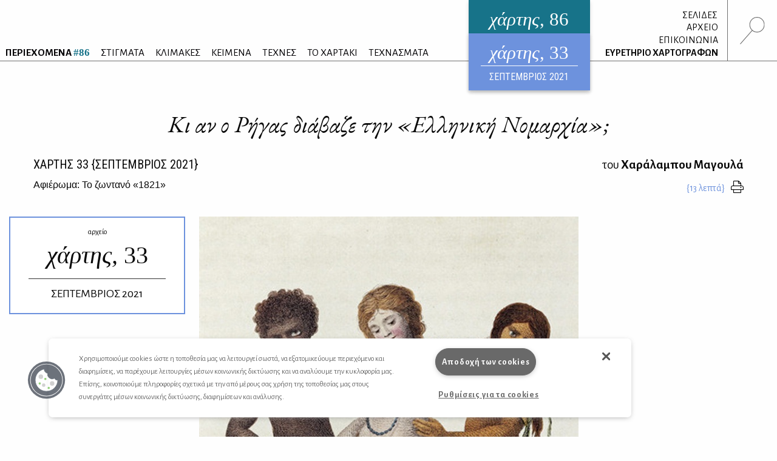

--- FILE ---
content_type: text/html; charset=UTF-8
request_url: https://www.hartismag.gr/hartis-33/afierwma/ki-an-o-rhgas-diabaze-thn-ellhnikh-nomarxia
body_size: 14407
content:

 <!doctype html>
<html class="no-js" lang="el" id="htmlTop">
  <head>
        <!-- OneTrust Cookies Consent Notice start -->
    <script src="https://cdn.cookielaw.org/scripttemplates/otSDKStub.js"  type="text/javascript" charset="UTF-8" data-domain-script="399bda11-71ad-43f5-b023-77c24518e6ed"></script>
    <script type="text/javascript">
    function OptanonWrapper() { }
    </script>
    <!-- OneTrust Cookies Consent Notice end -->
        <!-- Google tag (gtag.js) -->
    <script async src="https://www.googletagmanager.com/gtag/js?id=G-3XWF5MF5DP"></script>
    <script>
    window.dataLayer = window.dataLayer || [];
    function gtag(){dataLayer.push(arguments);}
    gtag('js', new Date());

    gtag('config', 'G-3XWF5MF5DP');
    </script>
    <!-- google analytics // OLD -->
        <!-- mailchimp - popupform -->
        <!-- /mailchimp - popupform -->
    <meta charset="utf-8" />
    <meta http-equiv="x-ua-compatible" content="ie=edge">
    <meta name="viewport" content="width=device-width, initial-scale=1.0" />
    <meta name="facebook-domain-verification" content="u4d9qyox2918pu7qvtxi3yga8l4p2l" />
    <title>Κι αν ο Ρήγας διάβαζε την «Ελληνική Νομαρχία»; /                                 Χαράλαμπος Μαγουλάς
                 - Χάρτης</title>
<meta name="description" content="Χάρτης: Μηνιαίο Περιοδικό Λόγου &amp; Τέχνης. Ποίηση, πεζογραφία, μελέτες, δοκίμια, σχόλια, κριτική, μεταφράσεις, βιβλία κ.ά.">

<meta property="og:url" content="https://www.hartismag.gr/hartis-33/afierwma/ki-an-o-rhgas-diabaze-thn-ellhnikh-nomarxia" />
<meta property="og:type" content="article">
<meta property="og:title" content="Κι αν ο Ρήγας διάβαζε την «Ελληνική Νομαρχία»; /                                 Χαράλαμπος Μαγουλάς
                ">
<meta property="og:description" content="Χάρτης: Μηνιαίο Περιοδικό Λόγου &amp; Τέχνης. Ποίηση, πεζογραφία, μελέτες, δοκίμια, σχόλια, κριτική, μεταφράσεις, βιβλία κ.ά.">
<meta property="og:image" content="https://hartis-ad7b.kxcdn.com/assets/generalUploads/social-image86@2x.png">
<meta property="og:image:width" content="1200" />
<meta property="og:image:height" content="630" />
<meta property="og:site_name" content="Χάρτης - Μηνιαίο περιοδικό Λόγου και Τέχνης" />
<meta property="og:locale" content="el_GR" />

<meta name="twitter:card" content="summary_large_image" />
<meta name="twitter:site" content="Χάρτης - Μηνιαίο περιοδικό Λόγου και Τέχνης" />
<meta name="twitter:url" content="https://www.hartismag.gr/hartis-33/afierwma/ki-an-o-rhgas-diabaze-thn-ellhnikh-nomarxia" />
<meta name="twitter:title" content="Κι αν ο Ρήγας διάβαζε την «Ελληνική Νομαρχία»; /                                 Χαράλαμπος Μαγουλάς
                " />
<meta name="twitter:description" content="Χάρτης: Μηνιαίο Περιοδικό Λόγου &amp; Τέχνης. Ποίηση, πεζογραφία, μελέτες, δοκίμια, σχόλια, κριτική, μεταφράσεις, βιβλία κ.ά." />
<meta name="twitter:image" content="https://hartis-ad7b.kxcdn.com/assets/generalUploads/social-image86@2x.png" />

<link rel="home" href="https://www.hartismag.gr/" />
<link rel="canonical" href="https://www.hartismag.gr/hartis-33/afierwma/ki-an-o-rhgas-diabaze-thn-ellhnikh-nomarxia">            <link rel="stylesheet" href="https://pro.fontawesome.com/releases/v5.6.3/css/all.css" integrity="sha384-LRlmVvLKVApDVGuspQFnRQJjkv0P7/YFrw84YYQtmYG4nK8c+M+NlmYDCv0rKWpG" crossorigin="anonymous">
                    <link rel="stylesheet" href="/css/vendor.min.css" />
        <link rel="stylesheet" href="/css/app.min.css" />
        <link rel="stylesheet" href="/css/local/colors/hartis-86.css" />
        <link rel="apple-touch-icon" sizes="57x57" href="https://hartis-ad7b.kxcdn.com/favicons/apple-icon-57x57.png">
<link rel="apple-touch-icon" sizes="60x60" href="https://hartis-ad7b.kxcdn.com/favicons/apple-icon-60x60.png">
<link rel="apple-touch-icon" sizes="72x72" href="https://hartis-ad7b.kxcdn.com/favicons/apple-icon-72x72.png">
<link rel="apple-touch-icon" sizes="76x76" href="https://hartis-ad7b.kxcdn.com/favicons/apple-icon-76x76.png">
<link rel="apple-touch-icon" sizes="114x114" href="https://hartis-ad7b.kxcdn.com/favicons/apple-icon-114x114.png">
<link rel="apple-touch-icon" sizes="120x120" href="https://hartis-ad7b.kxcdn.com/favicons/apple-icon-120x120.png">
<link rel="apple-touch-icon" sizes="144x144" href="https://hartis-ad7b.kxcdn.com/favicons/apple-icon-144x144.png">
<link rel="apple-touch-icon" sizes="152x152" href="https://hartis-ad7b.kxcdn.com/favicons/apple-icon-152x152.png">
<link rel="apple-touch-icon" sizes="180x180" href="https://hartis-ad7b.kxcdn.com/favicons/apple-icon-180x180.png">
<link rel="icon" type="image/png" sizes="192x192"  href="https://hartis-ad7b.kxcdn.com/favicons/android-icon-192x192.png">
<link rel="icon" type="image/png" sizes="32x32" href="https://hartis-ad7b.kxcdn.com/favicons/favicon-32x32.png">
<link rel="icon" type="image/png" sizes="96x96" href="https://hartis-ad7b.kxcdn.com/favicons/favicon-96x96.png">
<link rel="icon" type="image/png" sizes="16x16" href="https://hartis-ad7b.kxcdn.com/favicons/favicon-16x16.png">
<link rel="manifest" href="https://hartis-ad7b.kxcdn.com/favicons/manifest.json">
<meta name="msapplication-TileColor" content="#ffffff">
<meta name="msapplication-TileImage" content="https://hartis-ad7b.kxcdn.com/favicons/ms-icon-144x144.png">
<meta name="theme-color" content="#ffffff">    <script src="https://cdnjs.cloudflare.com/ajax/libs/Hyphenator/5.3.0/Hyphenator.min.js"></script>
    <script type="text/javascript">
        Hyphenator.config({
            displaytogglebox : false,
            minwordlength : 4
        });
        Hyphenator.run();
    </script>
    <!-- Facebook Pixel Code -->
    <script>
    !function(f,b,e,v,n,t,s)
    {if(f.fbq)return;n=f.fbq=function(){n.callMethod?
    n.callMethod.apply(n,arguments):n.queue.push(arguments)};
    if(!f._fbq)f._fbq=n;n.push=n;n.loaded=!0;n.version='2.0';
    n.queue=[];t=b.createElement(e);t.async=!0;
    t.src=v;s=b.getElementsByTagName(e)[0];
    s.parentNode.insertBefore(t,s)}(window,document,'script',
    'https://connect.facebook.net/en_US/fbevents.js');
     fbq('init', '326097785957649');
    fbq('track', 'PageView');
    </script>
    <noscript>
     <img height="1" width="1"
    src="https://www.facebook.com/tr?id=326097785957649&ev=PageView
    &noscript=1"/>
    </noscript>
    <!-- End Facebook Pixel Code -->
    <script data-ad-client="ca-pub-1010178188514544" async src="https://pagead2.googlesyndication.com/pagead/js/adsbygoogle.js"></script>
    <meta charset="utf-8">
    <link href="/css/local/colors/hartis-33.css?v=1630441461" rel="stylesheet">
<style>    
    .article .article-body a {
        color: #6d92dd;
    }
    .article .references a {
        color: #6d92dd;
    }
</style></head>
<body> <div class="off-canvas-wrapper">
    <div class="off-canvas search-canvas position-top" id="offCanvasTop1" data-off-canvas data-transition="overlap">
  <div class="grid-container fluid full header-grid">
    <div class="grid-x align-justify">
        <div class="cell medium-9 large-6">
            <form id="searchForm" data-abide novalidate action="https://www.hartismag.gr/search/results">
                <div class="aa-input-container" id="aa-input-container">
                    <div class="flex-container">
                        <input tabindex="1" type="search" id="aa-search-input" class="aa-input-search" placeholder="Αναζήτηση ..." name="search" autocomplete="off" value="" required/>
                        <input class="button btn-white borders" id="submitSearch" type="submit" value="&rsaquo;">
                    </div>
                </div>
            </form>
        </div>
        <div class="cell show-for-medium large-1 text-right">
            <a class="close-search" data-close aria-label="Close search"><img src="https://hartis-ad7b.kxcdn.com/img/x1b.svg" class="searchClose" /></a>
        </div>
    </div>
    <a class="hide-for-medium mobile-close close-search" data-close aria-label="Close search"><img src="https://hartis-ad7b.kxcdn.com/img/x1b.svg" class="searchClose" /></a>
  </div>
</div>     <div class="off-canvas position-right" id="offCanvas" data-off-canvas data-transition="overlay" data-content-scroll="false">
    <div class="offCanvasIssue">
        <div class="issueFloat issueFloat--mobile text-center" style="background-color: #177389;">
            <a href="/" style="background-color: #177389;">
    <h3><em>χάρτης</em>, 86</h3>
    <small>ηλεκτρονικό περιοδικό</small>
    <h5>ΦΕΒΡΟΥΑΡΙΟΣ 2026</h5>
</a>
            <div class="archiveIssueCover">
            <a href="https://www.hartismag.gr/hartis-33" style="background-color: #6d92dd; padding-bottom: 10px;">
                <h3 style="margin-bottom: 6px; padding-bottom: 0px;"><em>χάρτης</em>, 33</h3>
                <small>ΣΕΠΤΕΜΒΡΙΟΣ 2021</small>
            </a>
        </div>
                </div>
    </div>
    <ul class="menu vertical mobileMenu">
        <li  >
        <a href="https://www.hartismag.gr/periehomena"><strong>ΠΕΡΙΕΧΟΜΕΝΑ <span style="color: #177389;">#86</span></strong></a>
        <img src="/img/menu/periexomena.svg" alt="περιεχόμενα" class="menuItem__icon show-for-large">
    </li>
                                                                                    <li class="text-uppercase ">
            <a href="/stigmata" target="_self">ΣΤΙΓΜΑΤΑ</a>
                            <img src="https://hartis-ad7b.kxcdn.com/assets/generalUploads/stigmata.svg" alt="ΣΤΙΓΜΑΤΑ" class="menuItem__icon show-for-large">
                    </li>
                                                                                        <li class="text-uppercase ">
            <a href="https://www.hartismag.gr/klimakes" target="_self">ΚΛΙΜΑΚΕΣ</a>
                            <img src="https://hartis-ad7b.kxcdn.com/assets/generalUploads/klimakes.svg" alt="ΚΛΙΜΑΚΕΣ" class="menuItem__icon show-for-large">
                    </li>
                                                                                        <li class="text-uppercase ">
            <a href="https://www.hartismag.gr/keimena" target="">ΚΕΙΜΕΝΑ</a>
                            <img src="https://hartis-ad7b.kxcdn.com/assets/generalUploads/keimena.svg" alt="ΚΕΙΜΕΝΑ" class="menuItem__icon show-for-large">
                    </li>
                                                                                        <li class="text-uppercase ">
            <a href="https://www.hartismag.gr/tehnes" target="">ΤΕΧΝΕΣ</a>
                            <img src="https://hartis-ad7b.kxcdn.com/assets/generalUploads/texnes_220103_153924.svg" alt="ΤΕΧΝΕΣ" class="menuItem__icon show-for-large">
                    </li>
                                                                                        <li class="text-uppercase ">
            <a href="https://www.hartismag.gr/hartaki" target="">ΤΟ ΧΑΡΤΑΚΙ</a>
                            <img src="https://hartis-ad7b.kxcdn.com/assets/generalUploads/hartaki.svg" alt="ΤΟ ΧΑΡΤΑΚΙ" class="menuItem__icon show-for-large">
                    </li>
                                                                                        <li class="text-uppercase ">
            <a href="https://www.hartismag.gr/tehnasmata" target="">ΤΕΧΝΑΣΜΑΤΑ</a>
                            <img src="https://hartis-ad7b.kxcdn.com/assets/generalUploads/texnasmata_220103_154023.svg" alt="ΤΕΧΝΑΣΜΑΤΑ" class="menuItem__icon show-for-large">
                    </li>
    </ul>
<hr class="menuSeperator">
            <ul class="menu vertical mobileMenu">
                                        <li><a href="https://www.hartismag.gr/hartis-84/afierwmata/mediapoetry"><i class="fas fa-angle-right afieroma-i"></i> ΣΕΛΙΔΕΣ</a></li>
                    </ul>
        <hr class="menuSeperator">
    <ul class="menu vertical mobileMenu">
    <li><a href="/arheio">ΑΡΧΕΙΟ</a></li>
    <li><a href="/epikoinwnia">ΕΠΙΚΟΙΝΩΝΙΑ</a></li>
    <li><a href="/hartografoi">ΕΥΡΕΤΗΡΙΟ ΧΑΡΤΟΓΡΑΦΩΝ</a></li>
</ul>
<hr class="menuSeperator">
<ul class="menu vertical mobileMenu margin-bottom-3">
                                            <li class="text-uppercase"><a href="https://www.facebook.com/hartismag" target="_blank">FACEBOOK</a></li>
                                            <li class="text-uppercase"><a href="https://www.instagram.com/hartismag/" target="_blank">INSTAGRAM</a></li>
                                                <li class="text-uppercase"><a href="https://www.hartismag.gr/synergasies" target="_self">Συνεργασίες</a></li>
                                                <li class="text-uppercase"><a href="https://www.hartismag.gr/diafhmish" target="_self">ΔΙΑΦΗΜΙΣΗ</a></li>
                                                <li class="text-uppercase"><a href="https://www.hartismag.gr/epikoinwnia" target="_self">ΕΠΙΚΟΙΝΩΝΙΑ</a></li>
                                                <li class="text-uppercase"><a href="https://www.hartismag.gr/syntelestes" target="_self">ΣΥΝΤΕΛΕΣΤΕΣ</a></li>
                                                <li class="text-uppercase"><a href="https://www.hartismag.gr/taytothta" target="_self">ΤΑΥΤΟΤΗΤΑ</a></li>
                                                <li class="text-uppercase"><a href="https://www.hartismag.gr/proswpika-dedomena-cookies" target="_self">Προσωπικά Δεδομένα</a></li>
                                                <li class="text-uppercase"><a href="https://www.hartismag.gr/oroi-xrhshs" target="_self">ΟΡΟΙ ΧΡΗΣΗΣ</a></li>
    </ul>
 </div>     <div id="off-canvas-content" class="off-canvas-content" data-off-canvas-content>
        <div data-sticky-container>
    <header class="show-for-xlarge" data-sticky data-options="marginTop: 0;" data-sticky-on="large" data-anchor="off-canvas-content">
        <div class="grid-container fluid full header-grid">
            <div class="grid-x align-justify">
                <div class="cell auto expand flex-container align-bottom large-up-1">
                    <ul class="menu mainMenu">
                            <li  >
        <a href="https://www.hartismag.gr/periehomena"><strong>ΠΕΡΙΕΧΟΜΕΝΑ <span style="color: #177389;">#86</span></strong></a>
        <img src="/img/menu/periexomena.svg" alt="περιεχόμενα" class="menuItem__icon show-for-large">
    </li>
                                                                                    <li class="text-uppercase ">
            <a href="/stigmata" target="_self">ΣΤΙΓΜΑΤΑ</a>
                            <img src="https://hartis-ad7b.kxcdn.com/assets/generalUploads/stigmata.svg" alt="ΣΤΙΓΜΑΤΑ" class="menuItem__icon show-for-large">
                    </li>
                                                                                        <li class="text-uppercase ">
            <a href="https://www.hartismag.gr/klimakes" target="_self">ΚΛΙΜΑΚΕΣ</a>
                            <img src="https://hartis-ad7b.kxcdn.com/assets/generalUploads/klimakes.svg" alt="ΚΛΙΜΑΚΕΣ" class="menuItem__icon show-for-large">
                    </li>
                                                                                        <li class="text-uppercase ">
            <a href="https://www.hartismag.gr/keimena" target="">ΚΕΙΜΕΝΑ</a>
                            <img src="https://hartis-ad7b.kxcdn.com/assets/generalUploads/keimena.svg" alt="ΚΕΙΜΕΝΑ" class="menuItem__icon show-for-large">
                    </li>
                                                                                        <li class="text-uppercase ">
            <a href="https://www.hartismag.gr/tehnes" target="">ΤΕΧΝΕΣ</a>
                            <img src="https://hartis-ad7b.kxcdn.com/assets/generalUploads/texnes_220103_153924.svg" alt="ΤΕΧΝΕΣ" class="menuItem__icon show-for-large">
                    </li>
                                                                                        <li class="text-uppercase ">
            <a href="https://www.hartismag.gr/hartaki" target="">ΤΟ ΧΑΡΤΑΚΙ</a>
                            <img src="https://hartis-ad7b.kxcdn.com/assets/generalUploads/hartaki.svg" alt="ΤΟ ΧΑΡΤΑΚΙ" class="menuItem__icon show-for-large">
                    </li>
                                                                                        <li class="text-uppercase ">
            <a href="https://www.hartismag.gr/tehnasmata" target="">ΤΕΧΝΑΣΜΑΤΑ</a>
                            <img src="https://hartis-ad7b.kxcdn.com/assets/generalUploads/texnasmata_220103_154023.svg" alt="ΤΕΧΝΑΣΜΑΤΑ" class="menuItem__icon show-for-large">
                    </li>
                         </ul>
                </div>
                <div class="cell shrink">
                    <div class="issueFloat text-center" style="background-color: #177389;">
                        <a href="/" style="background-color: #177389;">
    <h3><em>χάρτης</em>, 86</h3>
    <small>ηλεκτρονικό περιοδικό</small>
    <h5>ΦΕΒΡΟΥΑΡΙΟΣ 2026</h5>
</a>
            <div class="archiveIssueCover">
            <a href="https://www.hartismag.gr/hartis-33" style="background-color: #6d92dd; padding-bottom: 10px;">
                <h3 style="margin-bottom: 6px; padding-bottom: 0px;"><em>χάρτης</em>, 33</h3>
                <small>ΣΕΠΤΕΜΒΡΙΟΣ 2021</small>
            </a>
        </div>
                            </div>
                </div>
                <div class="cell shrink flex-container align-bottom">
                    <ul class="menu vertical text-right mainMenu--side">
                                                                            <li class="header-links-flex">
                                                                    <span>&nbsp;</span><a href="https://www.hartismag.gr/hartis-84/afierwmata/mediapoetry">ΣΕΛΙΔΕΣ</a>
                                                                                                                            </li>
                        
                        <li><a href="/arheio">ΑΡΧΕΙΟ</a></li>
                        <li><a href="/epikoinwnia">ΕΠΙΚΟΙΝΩΝΙΑ</a></li>
                        <li><a href="/hartografoi">ΕΥΡΕΤΗΡΙΟ ΧΑΡΤΟΓΡΑΦΩΝ</a></li>
                    </ul>
                    <div class="searchIcon flex-container align-middle">
                        <a data-toggle="offCanvasTop1"><img src="https://hartis-ad7b.kxcdn.com/img/magnify-search.svg" alt="Αναζήτηση" style="height: 45px;" /></a>
                    </div>
                </div>
            </div>
        </div>
    </header>
</div>         <div data-sticky-container>
    <header class="hide-for-xlarge" data-sticky data-options="marginTop: 0;" data-sticky-on="small" data-anchor="off-canvas-content">
        <div class="grid-container">
            <div class="grid-x">
                <div class="cell shrink flex-container align-middle">
                    <a id="toggleTablet" type="button" data-toggle="offCanvas" class="show-for-medium">
                    </a>
                    <a id="toggleMobile" type="button" data-toggle="mobileMenuReveal" class="show-for-small hide-for-medium">
                    </a>
                </div>
                <div class="cell auto expand flex-container align-right">
                    <div class="issueFloat issueFloat--mobile text-center" style="background-color: #177389;">
                        <a href="/" style="background-color: #177389;">
    <h3><em>χάρτης</em>, 86</h3>
    <small>ηλεκτρονικό περιοδικό</small>
    <h5>ΦΕΒΡΟΥΑΡΙΟΣ 2026</h5>
</a>
            <div class="archiveIssueCover">
            <a href="https://www.hartismag.gr/hartis-33" style="background-color: #6d92dd; padding-bottom: 10px;">
                <h3 style="margin-bottom: 6px; padding-bottom: 0px;"><em>χάρτης</em>, 33</h3>
                <small>ΣΕΠΤΕΜΒΡΙΟΣ 2021</small>
            </a>
        </div>
                            </div>
                </div>
                <div class="cell shrink flex-container align-middle">
                    <a data-toggle="offCanvasTop1" class="mobile--searchIcon"><img src="https://hartis-ad7b.kxcdn.com/img/magnify-search.svg" alt="Αναζήτηση" style="height: 40px;" /></a>
                </div>
            </div>
        </div>
    </header>
</div>
<div class="full reveal" id="mobileMenuReveal" data-reveal data-v-offset="66" data-animation-in="fade-in fast" data-animation-out="fade-out fast" style="padding-bottom: 66px;">
  <ul class="menu vertical mobileMenu">
        <li  >
        <a href="https://www.hartismag.gr/periehomena"><strong>ΠΕΡΙΕΧΟΜΕΝΑ <span style="color: #177389;">#86</span></strong></a>
        <img src="/img/menu/periexomena.svg" alt="περιεχόμενα" class="menuItem__icon show-for-large">
    </li>
                                                                                    <li class="text-uppercase ">
            <a href="/stigmata" target="_self">ΣΤΙΓΜΑΤΑ</a>
                            <img src="https://hartis-ad7b.kxcdn.com/assets/generalUploads/stigmata.svg" alt="ΣΤΙΓΜΑΤΑ" class="menuItem__icon show-for-large">
                    </li>
                                                                                        <li class="text-uppercase ">
            <a href="https://www.hartismag.gr/klimakes" target="_self">ΚΛΙΜΑΚΕΣ</a>
                            <img src="https://hartis-ad7b.kxcdn.com/assets/generalUploads/klimakes.svg" alt="ΚΛΙΜΑΚΕΣ" class="menuItem__icon show-for-large">
                    </li>
                                                                                        <li class="text-uppercase ">
            <a href="https://www.hartismag.gr/keimena" target="">ΚΕΙΜΕΝΑ</a>
                            <img src="https://hartis-ad7b.kxcdn.com/assets/generalUploads/keimena.svg" alt="ΚΕΙΜΕΝΑ" class="menuItem__icon show-for-large">
                    </li>
                                                                                        <li class="text-uppercase ">
            <a href="https://www.hartismag.gr/tehnes" target="">ΤΕΧΝΕΣ</a>
                            <img src="https://hartis-ad7b.kxcdn.com/assets/generalUploads/texnes_220103_153924.svg" alt="ΤΕΧΝΕΣ" class="menuItem__icon show-for-large">
                    </li>
                                                                                        <li class="text-uppercase ">
            <a href="https://www.hartismag.gr/hartaki" target="">ΤΟ ΧΑΡΤΑΚΙ</a>
                            <img src="https://hartis-ad7b.kxcdn.com/assets/generalUploads/hartaki.svg" alt="ΤΟ ΧΑΡΤΑΚΙ" class="menuItem__icon show-for-large">
                    </li>
                                                                                        <li class="text-uppercase ">
            <a href="https://www.hartismag.gr/tehnasmata" target="">ΤΕΧΝΑΣΜΑΤΑ</a>
                            <img src="https://hartis-ad7b.kxcdn.com/assets/generalUploads/texnasmata_220103_154023.svg" alt="ΤΕΧΝΑΣΜΑΤΑ" class="menuItem__icon show-for-large">
                    </li>
    </ul>
<hr class="menuSeperator">
            <ul class="menu vertical mobileMenu">
                                        <li><a href="https://www.hartismag.gr/hartis-84/afierwmata/mediapoetry"><i class="fas fa-angle-right afieroma-i"></i> ΣΕΛΙΔΕΣ</a></li>
                    </ul>
        <hr class="menuSeperator">
    <ul class="menu vertical mobileMenu">
    <li><a href="/arheio">ΑΡΧΕΙΟ</a></li>
    <li><a href="/epikoinwnia">ΕΠΙΚΟΙΝΩΝΙΑ</a></li>
    <li><a href="/hartografoi">ΕΥΡΕΤΗΡΙΟ ΧΑΡΤΟΓΡΑΦΩΝ</a></li>
</ul>
<hr class="menuSeperator">
<ul class="menu vertical mobileMenu margin-bottom-3">
                                            <li class="text-uppercase"><a href="https://www.facebook.com/hartismag" target="_blank">FACEBOOK</a></li>
                                            <li class="text-uppercase"><a href="https://www.instagram.com/hartismag/" target="_blank">INSTAGRAM</a></li>
                                                <li class="text-uppercase"><a href="https://www.hartismag.gr/synergasies" target="_self">Συνεργασίες</a></li>
                                                <li class="text-uppercase"><a href="https://www.hartismag.gr/diafhmish" target="_self">ΔΙΑΦΗΜΙΣΗ</a></li>
                                                <li class="text-uppercase"><a href="https://www.hartismag.gr/epikoinwnia" target="_self">ΕΠΙΚΟΙΝΩΝΙΑ</a></li>
                                                <li class="text-uppercase"><a href="https://www.hartismag.gr/syntelestes" target="_self">ΣΥΝΤΕΛΕΣΤΕΣ</a></li>
                                                <li class="text-uppercase"><a href="https://www.hartismag.gr/taytothta" target="_self">ΤΑΥΤΟΤΗΤΑ</a></li>
                                                <li class="text-uppercase"><a href="https://www.hartismag.gr/proswpika-dedomena-cookies" target="_self">Προσωπικά Δεδομένα</a></li>
                                                <li class="text-uppercase"><a href="https://www.hartismag.gr/oroi-xrhshs" target="_self">ΟΡΟΙ ΧΡΗΣΗΣ</a></li>
    </ul>
 </div>         <main>
            <article class="article">
<section>
    <div class="grid-container">
        <div class="grid-x">
            <div class="cell">
                <h1 class="articleTitle large-text-center">Κι αν ο Ρήγας διάβαζε την «Ελληνική Νομαρχία»;</h1>
            </div>
        </div>
    </div>
    <div class="grid-container">
        <div class="grid-x">
            <div class="cell large-6">
                <h5 class="articleIssueTitle text-left"><a href="https://www.hartismag.gr/hartis-33" class="dark-link">ΧΑΡΤΗΣ <span class="robotoC">33</span> &#123;ΣΕΠΤΕΜΒΡΙΟΣ 2021&#125;</a></h5>
                                <span class='h6'>
                                                                                                    <a href="https://www.hartismag.gr/hartis-33/afierwmata/1821" class="dark-link">Αφιέρωμα: Το ζωντανό «1821»</a>
                                                            </span>
            </div>
            <div class="cell large-6">
                <h6 class="articleAuthorTitle large-text-right">
                    
                                                                του <a href="https://www.hartismag.gr/xaralampos-magoylas" class="dark-link"><strong>Χαράλαμπου Μαγουλά</strong></a>
                                    </h6>
                <div class="flex-container align-right align-middle">
                    <div class="reading-time text-right"></div>
                                        <a href="/print/43940" class="print-button dark-link" target="_blank" data-tooltip title="Εκτύπωση"><i class="fal fa-print"></i></a>
                </div>
            </div>
        </div>
    </div>
</section>
<div class="grid-container semi-fluid margin-top-2 hide-for-small show-for-xlarge">
    <div class="grid-x grid-margin-x">
                    <div class="cell large-3 xxlarge-offset-1 xxlarge-2 position-relative" id="topIssue">
                <div style="position: absolute; left: 0px; width: 100%;">
                    <div data-sticky-container>
                        <div data-sticky data-top-anchor="topIssue" data-btm-anchor="bottomMagellan" data-margin-top="10">
                            <a href="https://www.hartismag.gr/hartis-33" class='archive-callout-link'>
                                <div class="archive-callout" style="background-color: rgba(255,255,255,0.8);">
                                    <small>αρχείο</small>
                                    <h2>χάρτης, <span style="font-style: normal;">33</span></h2>
                                    <h5>ΣΕΠΤΕΜΒΡΙΟΣ 2021</h5>
                                </div>
                            </a>
                        </div>
                    </div>
                </div>
            </div>
                    </div>
</div>        <div class="grid-container semi-fluid">
    <div class="grid-x align-center">
        <div class="cell xlarge-6">
            <div class="articleImage text-center margin-bottom-1">
                <figure>
                    <img src="https://hartis-ad7b.kxcdn.com/img/1000.svg" data-src="https://hartis-ad7b.kxcdn.com/assets/generalUploads/MagoulasW.BlakeEurope-Supported-By-Africa-and-America.jpg" width="666" height="927" class="lazyload" alt="W. Blake: «Η Ευρώπη με την υποστήριξη της Αφρικής και της Αμερικής»">
                    <figcaption class="text-right">W. Blake: «Η Ευρώπη με την υποστήριξη της Αφρικής και της Αμερικής»</figcaption>
                </figure>
            </div>
        </div>
    </div>
</div>        <div  class="grid-container semi-fluid">
    <div class="grid-x grid-margin-x ">
        <div class="cell small-order-2 xlarge-order-1 xlarge-3 xlarge-flex-container align-top align-center text-center">
                    </div>
        <div class="cell small-order-1 xlarge-order-2 xlarge-6 article-body hyphenate">
                            <p><br>Θα σήμαινε ότι θα είχε γλιτώσει τη σύλληψή του στην Τεργέστη, ή θα είχε αποδράσει στον δρόμο για τη Βιέννη ή από τον Πύργο Νεμπόισα στο Βελιγράδι. Πιθανότατα θα είχε μάθει με ευέλπιδα χαρά για την Παρθενόπεια Δημοκρατία των Ιακωβίνων στη Νάπολη και θα είχε παρακολουθήσει σκεπτικός την πρώτη φάση των Ναπολεόντειων Πολέμων. Σίγουρα λοιπόν, αφού θα συναντούσε τον Ανώνυμο, ίσως στο Λιβόρνο, αρχικά θα τον ευχαριστούσε για την εύφημο αναφορά του στην πρώτη σελίδα του βιβλίου της <em>Ελληνικής Νομαρχίας </em>και θα τον ενημέρωνε για τα καθέκαστα της εποχής τους. Κατόπιν, θα του ενεχείριζε τη <em>Νέα Πολιτική Διοίκηση </em><span class="f-smaller">(<em>ΝΠΔ</em>)</span> με προσεγμένη αφιέρωση, θα τον συνέχαιρε για την –έστω σε ορισμένα σημεία– ριζοσπαστικότητα του βιβλίου του και θα του συνιστούσε με πατρικό τόνο να αφοσιωθεί επιμελώς στη μελέτη και την εκπόνηση πολιτειακών σχεδιασμάτων, διότι δεν αρκεί η εξέγερση και η απελευθέρωση των Ελλήνων, πρέπει να τύχει ανάλογης φροντίδας και η επόμενη μέρα. Η συζήτηση με τον Ρήγα θα έβαζε τον Ανώνυμο σε σκέψεις αναθεώρησης: θα έπρεπε να διευκρινίσει με σαφήνεια το πολιτικό του όραμα και να συγκεκριμενοποιήσει το πολίτευμα στο οποίο θα ήθελε να ζήσει στην απελεύθερη Ελλάδα.</p>
<p>Τα μυθικά κείμενα, αυτά που γεννήθηκαν μέσα στις σκιές, στην παρανομία και στον φόβο και θάφτηκαν πριν γίνουν κτήμα των πολλών, αυτά που η φιλολογική και ιστορική σκαπάνη έφερε στο φως πολύ αργότερα, όταν πλέον ο ιστορικός τους ρόλος και η πρακτική τους συμβολή είχε παρέλθει και πλέον αντιμετωπίζονταν ως ενδεικτικά ενός πνεύματος εποχής, ηγεμονικού ή περιφερειακού, είναι εκ φύσεως κατασκευασμένα να προκαλούν συγκρούσεις. Η <em>Ελληνική Νομαρχία</em> του Ανώνυμου δεν ρίχτηκε στους Φαρενάιτ 451 από τους εχθρούς της αλήθειας, όπως φοβόταν ο συγγραφέας του, ωστόσο έχουμε ελάχιστες γνώσεις σχετικά με το πόσο κυκλοφόρησε στα χέρια των Ελλήνων της διασποράς ή της τουρκοκρατούμενης επικράτειας που βρίσκονταν σε επαναστατικό αναβρασμό. Λόγω του απροσδόκητα εν μέρει ανατρεπτικού της χαρακτήρα «καταχωνιάστηκε», όπως γράφει ο Μπελογιάννης το 1951,<a href="#ref_1"><sup>[1]</sup></a> για να βρει τον δρόμο προς την έκδοση 140 και πλέον χρόνια αργότερα, σε μια εποχή που ο καθημαγμένος από τον πόλεμο τόπος συγκλονιζόταν από τον οικείο του εμφύλιο.</p>
<p>Οι συγκρούσεις στο δεύτερο μισό της δεκαετίας του ’40 δεν ήταν μόνο στρατιωτικές: γύρω από τη <em>Νομαρχία</em> εκτυλίχθηκε κατά πρώτον ένας αγώνας δρόμου για την έκδοσή της και κατά δεύτερον μια ιδεολογική διαμάχη πέριξ του αντικληρικαλισμού της. Ο Γεώργιος Βαλέτας ήταν ο ιθύνων νους πίσω από την πρώτη επιμελημένη και σχολιασμένη έκδοσή του κειμένου και κατηγόρησε τον Νικόλαο Τωμαδάκη για την επισπευσμένη και αρκετά πρόχειρη δική του έκδοση που στόχο είχε να προλάβει την «αριστερή» <em>Νομαρχία</em> και να προβάλει μια ισχυρά απονευρωμένη «δεξιά». Αμφότερες εκδόθηκαν το 1948. Για τον Τωμαδάκη, η απροκάλυπτη επίθεση του Ανώνυμου στους μεγαλόσχημους κληρικούς τής εποχής του θεωρήθηκε παραστράτισμα λόγω της επιρροής της επαναστατικότητας της εποχής και της ανόδου της μόδας του ορθολογισμού. Για τον Βαλέτα όμως, η <em>Νομαρχία</em>
ήταν η κρυστάλλωση των ιδεωδών της ελευθερίας και του αγνού πατριωτισμού του ευρύτερου περιβάλλοντος των αρχών του 19ου αιώνα και έκκληση για μετασχηματισμό της ελληνικής κοινωνίας που μαστιζόταν από την τυφλότητα και την υποταγή του κλήρου, των κοτζαμπάσηδων και των ευγενών.</p>
<p>Μόλα ταύτα, η σφοδρή και ανελέητη επίθεση του Ανώνυμου στον κλήρο και στους προύχοντες της εποχής πριν την Επανάσταση δεν είναι το μοναδικό άξιο προσοχής επίδικο του κειμένου αυτού. Εδώ δεν αναφερόμαστε στην αρκετά εκτεταμένη βιβλιογραφικά έρευνα γύρω από την πραγματική ταυτότητα του συγγραφέα, αλλά στο κατά πόσο ήταν ένα γνήσια εξ ολοκλήρου ριζοσπαστικό πολιτικό πόνημα, το οποίο απηχούσε στον μέγιστο βαθμό που συνήθως του αποδίδεται τα κελεύσματα και τις ιδέες του καιρού του, με προεξάρχουσα θέση ανάμεσά τους να καταλαμβάνει το ιδεολογικό φτερούγισμα του Ρήγα, στον οποίο άλλωστε αφιερώνεται το βιβλίο. Το ερώτημα, αν μάλιστα διερευνηθεί στα πλαίσια της υποθετικής σύγκλισης της <em>Νομαρχίας</em> με την<span class="f-smaller"> <em>ΝΠΔ</em></span>, εκτείνεται στο κατά πόσο γνώριζε ο Ανώνυμος το έργο του Ρήγα και αν ενέκρινε πολλές από τις πιο ρηξικέλευθες θέσεις του, όπως λ.χ. το αίτημα για παμβαλκανικό ξεσηκωμό και την εγκαθίδρυση παμβαλκανικής ομοσπονδίας. Θα συγκατατιθόταν ο Ανώνυμος στο Αρ. 34 της <span class="f-smaller"><em>ΝΠΔ</em>,</span> κατά το οποίο όλοι οι κάτοικοι του παμβαλκανικού βασιλείου οφείλουν να προστατεύουν όχι μόνο την κοινή κρατική τους οντότητα αλλά και τους πολίτες της ξεχωριστά, Έλληνες, Βούλγαρους, Αλβανούς και Βλάχους; Έχει υποστηριχτεί ότι ο Ανώνυμος γνώριζε τη δυναμική του έργου του Ρήγα,<a href="#ref_2"><sup>[2]</sup></a>
ωστόσο είναι αμφίβολο αν είχε διαβάσει τη <em>ΝΠΔ</em>, όσο κι αν αναφέρεται –όχι ονομαστικά– σε αρκετά από τα άλλα έργα του.</p>
<p>Εξάλλου, ενώ ο Ρήγας μιλάει για φυσική ισότητα (Αρ. 3 των <em>Δικαίων του ανθρώπου</em>), πιστός στο τρίπτυχο της Γαλλικής Επανάστασης, ο Ανώνυμος κάνει λόγο (σ. 22)<a href="#ref_3"><sup>[3]</sup></a>
για φυσική ομοιότητα –και ως εκ τούτου οι νόμοι θα πρέπει να ισχύουν χωρίς διαφορές για όλους–, αποδίδοντάς της προφανώς το ίδιο σημαινόμενο με αυτό της <em>ΝΠΔ</em>, όσο κι αν λίγο πιο πριν (σσ. 17-18) μοιάζει να αυτοαναιρείται υπογραμμίζοντας ότι η φύση μάς έκανε όλους ανόμοιους. Μικρό το κακό, πρόκειται μάλλον για σύγχυση στη χρήση των όρων, καθώς η φυσική ανομοιότητα (στο πεδίο λ.χ. της σωματικής ή της πνευματικής ρώμης), δεν συνεπάγεται ανισότητα έναντι των νόμων (ανομοιότητα κατά τον Ανώνυμο). Δεν ισχύει όμως το ίδιο στην περίπτωση της πρόκρισης του ιδανικού πολιτεύματος, δηλαδή της νομαρχίας: η αποκήρυξη της μοναρχίας από τον Ανώνυμο, την οποία θεωρεί δικαίως πηγή σκλαβιάς, τον αφήνει να μετεωρίζεται ανάμεσα σε δύο ριζικά διαφορετικά πολιτεύματα (σ. 16), την αριστοκρατία και τη δημοκρατία, χωρίς να εκλέγει αποφασιστικά κάποιο από τα δύο, αφού δεν προβαίνει καν σε κάποιον στοιχειώδη καταστατικό ορισμό τους παρά μόνο αποφατικά –δεν είναι ολιγαρχία και αναρχία αντίστοιχα–, πράγμα που κατά τη θέση του αποτελεί τη μόνη τους διαφορά. Τι θα σχολίαζε άραγε επ’ αυτού ο Ρήγας, ο οποίος, έχοντας καταρτίσει ένα ολόκληρο σχέδιο δημοκρατικής λειτουργίας θεσμών, φτάνει στο σημείο να κάνει λόγο για βούλευση του λαού περί των νόμων του (Αρ. 10 του <em>Περί της αυτοκρατορίας του λαού</em>) και για τις συναθροίσεις του λαού (<em>Περί των πρώτων συναθροίσεων</em>), εισάγοντας επί της ουσίας στοιχεία άμεσης δημοκρατίας στη διακυβέρνηση των απελευθερωμένων λαών των Βαλκανίων;</p>
<p>Αν πράγματι στη σκέψη του Ανώνυμου η αδυναμία επιλογής μεταξύ των δύο εναλλακτικών (αριστοκρατίας και δημοκρατίας) έγκειται σε «άλλες κοινωνιολογικές συντεταγμένες της πολιτείας», όπως το μέγεθος του πληθυσμού και το κλίμα, και ενδεικνύει σαφή επιρροή του Μοντεσκιέ,<a href="#ref_4"><sup>[4]</sup></a>
δύσκολα μπορεί να παραβλέψει κανείς ότι η <em>Ελληνική Νομαρχία</em> στερείται πολυεπίπεδων συνδέσεων με το παρόν της εποχής της: απουσιάζουν αναφορές στην εμπορική και ναυτιλιακή ανάπτυξη των υπόδουλων Ελλήνων και της διασποράς –γίνεται λόγος σ’ αυτές και στις δυνατότητες που ξετυλίγουν για την ενδεχόμενη επανάσταση από τον Κοραή, για τον οποίο ο Ανώνυμος εκφράζει ωστόσο εξίσου τον σεβασμό του–, λείπουν οι παραπομπές στη Γαλλική Επανάσταση και στα διάσημα κεντρικά της προτάγματα, αγνοείται τέλος οποιαδήποτε μνεία σε συνωμοτικές οργανώσεις (τεκτονικές στοές και καρμπονάρους) που θα έθεταν τα θεμέλια μιας επιτυχούς εξέγερσης κατά τα ειωθότα της περιόδου.<a href="#ref_5"><sup>[5]</sup></a> Αντιθέτως, ο Ρήγας φαίνεται να είχε έρθει σε επαφή με τον Οθωμανό Επαναστάτη Πασβάνογλου, ο οποίος ίδρυσε το δικό του χειραφετημένο από τον σουλτάνο κράτος στην καρδιά των Βαλκανίων, ενώ είχε επίσης γνωριστεί με μέλη μυστικών εταιριών που συνωμοτούσαν για να υλοποιήσουν τις εθνικοαπελευθερωτικές διδαχές της εποχής.<a href="#ref_6"><sup>[6]</sup></a></p>
<p></p>
<p></p>
                    </div>
        <div class="cell small-order-3 xlarge-order-3 xlarge-3 xlarge-flex-container align-top align-center text-center">
                    </div>
    </div>
</div>
        <div class="grid-container semi-fluid">
    <div class="grid-x align-center">
        <div class="cell xlarge-6">
            <div class="articleImage text-center margin-bottom-1">
                <figure>
                    <img src="https://hartis-ad7b.kxcdn.com/img/1000.svg" data-src="https://hartis-ad7b.kxcdn.com/assets/generalUploads/Magoulas-3-1.jpg" width="888" height="770" class="lazyload" alt="Ανδρέα Κριεζή: προσωπογραφία του Ρήγα. Μουσείο Μπενάκη.">
                    <figcaption class="text-right">Ανδρέα Κριεζή: προσωπογραφία του Ρήγα. Μουσείο Μπενάκη.</figcaption>
                </figure>
            </div>
        </div>
    </div>
</div>        <div  class="grid-container semi-fluid">
    <div class="grid-x grid-margin-x ">
        <div class="cell small-order-2 xlarge-order-1 xlarge-3 xlarge-flex-container align-top align-center text-center">
                    </div>
        <div class="cell small-order-1 xlarge-order-2 xlarge-6 article-body hyphenate">
                            <p><br>Ας μην είμαστε αυστηροί. Ο Ανώνυμος, τόσο με τον αντικληρικαλικό του οίστρο, με την σαφή κατάδειξη αυτών που βυσσοδομούν ενάντια στο υπόδουλο έθνος και με την επαναστατική του φλόγα, όσο και με την επεξεργασία καινοφανών για την εποχή του και όχι μόνο θέσεων, όπως η κριτική του χρήματος και της πολυτέλειας ως πηγών δεινών της ανθρωπότητας (σσ. 102-6), σίγουρα θα ενέπνευσε τους Έλληνες της επικράτειας και της διασποράς, στην κατοχή των οποίων βρέθηκε με κάποιο τρόπο η <em>Νομαρχία</em>, και θα τους προσέφερε ένα κρίσιμο και πρωτοποριακό για τον καιρό του ανάγνωσμα. Παρ’ όλα αυτά, δύσκολα θα μπορούσε να ενταχθεί στα ακραιφνή και διακεκριμένα πολιτικά και –ακόμα περισσότερο– πολιτειακά συγγράμματα της εποχής. Μια τέτοια ένταξη μάλλον αποκαλύπτει ευσεβείς πόθους απομακρυσμένων χρονικά και ιδεολογικά αναλύσεων της δικής μας εποχής και πιθανόν αντίστοιχες πολιτικές σκοπιμότητες, παρά μια ανάγκη που προκύπτει από την προσεκτική πραγματολογική αναστροφή με το ίδιο το κείμενο.</p>
<p>Ίσως τελικά ο Ρήγας, μετά την εμβριθή ανάγνωση και κριτική της <em>Νομαρχίας</em>, να συμβούλευε τον Ανώνυμο να εμβαθύνει περισσότερο στον ορισμό τόσο της δημοκρατίας, ως του βέλτιστου προτεινόμενου πολιτεύματος της εποχής, όσο και του υποκειμένου της επανάστασης – να του υποδείκνυε δηλαδή ότι, παρ’ όλη την αισιοδοξία του για την ηθική και υλική υπεροπλία των Ελλήνων, καλό θα είναι η εξέγερση να ξεσπάσει συντεταγμένα και ταυτόχρονα απ’ όλα τα υπόδουλα έθνη των Βαλκανίων, με σκοπό τη συγκρότηση μίας και μόνης ανεξάρτητης κρατικής οντότητας. Όσο κι αν θα τον διαβεβαίωνε ότι η κριτική του στην κλήρο και την άρχουσα τάξη είναι γόνιμη, θα έπρεπε να πλαισιωθεί από απτές πολιτικές προοπτικές που δεν επαμφοτερίζουν. Η αναθεώρηση της <em>Νομαρχίας</em> υπό την οπτική του Ρήγα προς αυτόν τον σκοπό θα άφηνε λιγότερα περιθώρια όψιμης διεκδίκησης της στράτευσης του Ανώνυμου ακόμα και σε διαμετρικά αντίθετες ιδεολογίες, αρκετά χρόνια αφότου ο ένθερμός του πόθος θα είχε εκπληρωθεί.</p>
                    </div>
        <div class="cell small-order-3 xlarge-order-3 xlarge-3 xlarge-flex-container align-top align-center text-center">
                    </div>
    </div>
</div>
<div id="bottomMagellan"></div>
    <div class="grid-container semi-fluid">
    <div class="grid-x align-center">
        <div class="cell large-6">
            <div class="references" style="border-top: solid #707070 1px; padding: 15px 0px;">
                <ol>
                                            <li class="ref-link-li" id="ref_1">Μπελογιάννης, Ν., <em>«Κείμενα από την απομόνωση</em>», Σύγχρονη Εποχή, 1983, σσ. 49-54. <a id="bottom_ref_1" class="ref-link" href="#link_ref_1" data-smooth-scroll data-offset="150" data-animation-duration="0"><i class="fal fa-arrow-up"></i></a></li>
                        <script>
                            document.querySelector('a[href^="#ref_'+'1"'+']').setAttribute('id', 'link_ref_1')
                            document.querySelector('a[href^="#ref_'+'1"'+']').setAttribute('class', 'top_ref')
                            document.querySelector('a[href^="#ref_'+'1"'+']').setAttribute('data-smooth-scroll', '')
                            document.querySelector('a[href^="#ref_'+'1"'+']').setAttribute('data-offset', '150')
                            document.querySelector('a[href^="#ref_'+'1"'+']').setAttribute('data-animation-duration', '0')
                            document.querySelector('a[href^="#ref_'+'1"'+'] > sup').setAttribute('data-tooltip', '')
                            document.querySelector('a[href^="#ref_'+'1"'+'] > sup').setAttribute('title', 'Μπελογιάννης, Ν., «Κείμενα από την απομόνωση», Σύγχρονη Εποχή, 1983, σσ. 49-54.')
                        </script>
                                            <li class="ref-link-li" id="ref_2">Καραμπερόπουλος, Δ., «Τι γνώριζε ο Ανώνυμος συγγραφέας της ‘Ελληνικής Νομαρχίας’ για τον Ρήγα Βελεστινλή», «<em>Νέα Εστία</em>», τόμ. 175, τεύχ. 1862, Ιούνιος 2014, σσ. 684-93. <a id="bottom_ref_2" class="ref-link" href="#link_ref_2" data-smooth-scroll data-offset="150" data-animation-duration="0"><i class="fal fa-arrow-up"></i></a></li>
                        <script>
                            document.querySelector('a[href^="#ref_'+'2"'+']').setAttribute('id', 'link_ref_2')
                            document.querySelector('a[href^="#ref_'+'2"'+']').setAttribute('class', 'top_ref')
                            document.querySelector('a[href^="#ref_'+'2"'+']').setAttribute('data-smooth-scroll', '')
                            document.querySelector('a[href^="#ref_'+'2"'+']').setAttribute('data-offset', '150')
                            document.querySelector('a[href^="#ref_'+'2"'+']').setAttribute('data-animation-duration', '0')
                            document.querySelector('a[href^="#ref_'+'2"'+'] > sup').setAttribute('data-tooltip', '')
                            document.querySelector('a[href^="#ref_'+'2"'+'] > sup').setAttribute('title', 'Καραμπερόπουλος, Δ., «Τι γνώριζε ο Ανώνυμος συγγραφέας της ‘Ελληνικής Νομαρχίας’ για τον Ρήγα Βελεστινλή», «Νέα Εστία», τόμ. 175, τεύχ. 1862, Ιούνιος 2014, σσ. 684-93.')
                        </script>
                                            <li class="ref-link-li" id="ref_3">Η έκδοση της <em>«Ελληνικής Νομαρχίας» </em>που χρησιμοποιείται εδώ είναι των εκδόσεων Κάλβος, 1968. <a id="bottom_ref_3" class="ref-link" href="#link_ref_3" data-smooth-scroll data-offset="150" data-animation-duration="0"><i class="fal fa-arrow-up"></i></a></li>
                        <script>
                            document.querySelector('a[href^="#ref_'+'3"'+']').setAttribute('id', 'link_ref_3')
                            document.querySelector('a[href^="#ref_'+'3"'+']').setAttribute('class', 'top_ref')
                            document.querySelector('a[href^="#ref_'+'3"'+']').setAttribute('data-smooth-scroll', '')
                            document.querySelector('a[href^="#ref_'+'3"'+']').setAttribute('data-offset', '150')
                            document.querySelector('a[href^="#ref_'+'3"'+']').setAttribute('data-animation-duration', '0')
                            document.querySelector('a[href^="#ref_'+'3"'+'] > sup').setAttribute('data-tooltip', '')
                            document.querySelector('a[href^="#ref_'+'3"'+'] > sup').setAttribute('title', 'Η έκδοση της «Ελληνικής Νομαρχίας» που χρησιμοποιείται εδώ είναι των εκδόσεων Κάλβος, 1968.')
                        </script>
                                            <li class="ref-link-li" id="ref_4">Κιτρομιλίδης, Π, «<em>Νεοελληνικός Διαφωτισμός</em>», ΜΙΕΤ, 2009, σ. 347. <a id="bottom_ref_4" class="ref-link" href="#link_ref_4" data-smooth-scroll data-offset="150" data-animation-duration="0"><i class="fal fa-arrow-up"></i></a></li>
                        <script>
                            document.querySelector('a[href^="#ref_'+'4"'+']').setAttribute('id', 'link_ref_4')
                            document.querySelector('a[href^="#ref_'+'4"'+']').setAttribute('class', 'top_ref')
                            document.querySelector('a[href^="#ref_'+'4"'+']').setAttribute('data-smooth-scroll', '')
                            document.querySelector('a[href^="#ref_'+'4"'+']').setAttribute('data-offset', '150')
                            document.querySelector('a[href^="#ref_'+'4"'+']').setAttribute('data-animation-duration', '0')
                            document.querySelector('a[href^="#ref_'+'4"'+'] > sup').setAttribute('data-tooltip', '')
                            document.querySelector('a[href^="#ref_'+'4"'+'] > sup').setAttribute('title', 'Κιτρομιλίδης, Π, «Νεοελληνικός Διαφωτισμός», ΜΙΕΤ, 2009, σ. 347.')
                        </script>
                                            <li class="ref-link-li" id="ref_5">Κρεμμυδάς, Β. «<em>Ανωνύμου του Έλληνος, Ελληνική Νομαρχία</em>. Μια απόπειρα ερμηνείας», <em>Μνήμων</em>, 35 (35), σσ. 315-22. <a id="bottom_ref_5" class="ref-link" href="#link_ref_5" data-smooth-scroll data-offset="150" data-animation-duration="0"><i class="fal fa-arrow-up"></i></a></li>
                        <script>
                            document.querySelector('a[href^="#ref_'+'5"'+']').setAttribute('id', 'link_ref_5')
                            document.querySelector('a[href^="#ref_'+'5"'+']').setAttribute('class', 'top_ref')
                            document.querySelector('a[href^="#ref_'+'5"'+']').setAttribute('data-smooth-scroll', '')
                            document.querySelector('a[href^="#ref_'+'5"'+']').setAttribute('data-offset', '150')
                            document.querySelector('a[href^="#ref_'+'5"'+']').setAttribute('data-animation-duration', '0')
                            document.querySelector('a[href^="#ref_'+'5"'+'] > sup').setAttribute('data-tooltip', '')
                            document.querySelector('a[href^="#ref_'+'5"'+'] > sup').setAttribute('title', 'Κρεμμυδάς, Β. «Ανωνύμου του Έλληνος, Ελληνική Νομαρχία. Μια απόπειρα ερμηνείας», Μνήμων, 35 (35), σσ. 315-22.')
                        </script>
                                            <li class="ref-link-li" id="ref_6">Κορδάτος, Γ., <em>«Ο Ρήγας Φεραίος και η Βαλκανική Ομοσπονδία</em>», Επικαιρότητα, 1974, σσ. 109 και 117. <a id="bottom_ref_6" class="ref-link" href="#link_ref_6" data-smooth-scroll data-offset="150" data-animation-duration="0"><i class="fal fa-arrow-up"></i></a></li>
                        <script>
                            document.querySelector('a[href^="#ref_'+'6"'+']').setAttribute('id', 'link_ref_6')
                            document.querySelector('a[href^="#ref_'+'6"'+']').setAttribute('class', 'top_ref')
                            document.querySelector('a[href^="#ref_'+'6"'+']').setAttribute('data-smooth-scroll', '')
                            document.querySelector('a[href^="#ref_'+'6"'+']').setAttribute('data-offset', '150')
                            document.querySelector('a[href^="#ref_'+'6"'+']').setAttribute('data-animation-duration', '0')
                            document.querySelector('a[href^="#ref_'+'6"'+'] > sup').setAttribute('data-tooltip', '')
                            document.querySelector('a[href^="#ref_'+'6"'+'] > sup').setAttribute('title', 'Κορδάτος, Γ., «Ο Ρήγας Φεραίος και η Βαλκανική Ομοσπονδία», Επικαιρότητα, 1974, σσ. 109 και 117.')
                        </script>
                                    </ol>
            </div>
        </div>
    </div>
</div>
<section class="margin-top-0 padding-top-3 padding-bottom-3 ianosBanner">
    <div class="grid-container">
        <div class="grid-x grid-margin-x align-center">
            <div class="cell medium-8 large-6 text-center margin-bottom-3">
                <a href="https://www.ianos.gr/best-sellers/elliniki-logotechnia" target="_blank">
                    <img src="/img/ianos-banner-2.jpg" />
                </a>
            </div>
            <div class="cell medium-8 large-6 text-center margin-bottom-3">
                <a href="https://bookpoint.gr/booksellers" target="_blank">
                    <img src="/img/bookpoint-banner.jpg" />
                </a>
            </div>
        </div>
    </div>
</section><script src="https://static.adman.gr/adman.js"></script>
<div class="grid-container semi-fluid margin-top-2">
    <div class="grid-x grid-margin-x align-center">
        <div class="cell small-order-1 xlarge-order-2 xlarge-6 article-body" style="border-top: solid 1px #ccc;">
        </div>
    </div>
</div>
<div class="grid-container semi-fluid articleBottomNav">
    <div class="grid-x align-justify">
        <div class="cell text-center large-text-left large-shrink">
             <a href="https://www.hartismag.gr/hartis-33/afierwma/moriakes-antinomies-toy-neoy-ellhnismoy"><i class="fal fa-angle-left"></i>
                Σωτήρης Λυκουργιώτης,                 <em>Μοριακές αντινομίες του νέου ελληνισμού</em></a>
                    </div>
        <div class="cell text-center large-text-right large-shrink">
            <a href="https://www.hartismag.gr/hartis-33/afierwma/h-eywdia-ths-adikias-h-koinwnikh-pleyra-twn-epanastatikwn-tasewn-ston-legomeno-anwnymo-toy-1789">
                Νίκος Μαυρέλος,                 <em>Η «ευωδία της αδικίας»: η κοινωνική πλευρά των επαναστατικών τάσεων στον λεγόμενο «Ανώνυμο του 1789»</em> <i class="fal fa-angle-right"></i></a>
                    </div>
    </div>
    <div class="grid-x align-center afieromaBack">
        <div class="cell shrink">
                                            <a href="https://www.hartismag.gr/hartis-33/afierwmata/1821" class="button hollow secondary">επιστροφή στο αφιέρωμα</a>
                    </div>
    </div>
</div>    <div class="grid-container">
        <div class="grid-x">
            <div class="cell">
                <h5>ΣΧΕΤΙΚΑ ΚΕΙΜΕΝΑ</h5>
                <div class="hyphenate">
                    <ul class="menu-1 inlineHyphenate">
                                                    <li><a href="https://www.hartismag.gr/hartis-33/afierwma/1821-2021-2221-oroshma-proshmeiwseis">
                                                                    Δημοσθένης Αγραφιώτης                                                                <span> / «1821 – 2021 – 2221» [ορόσημα, προσημειώσεις]</span></a>
                            </li>
                                                    <li><a href="https://www.hartismag.gr/hartis-33/afierwma/the-modern-greek-in-tolerable-verse-kai-h-sapfw-to-eonos-to-hoos-h-diorowsh">
                                                                    Παναγιώτης Αντωνόπουλος                                                                <span> / Από τη Σαπφώ στον Μπάιρον και στον Σολωμό. Το έθνος, το ήθος: η διόρθωση.</span></a>
                            </li>
                                                    <li><a href="https://www.hartismag.gr/hartis-33/afierwma/opws-gnwrizei-opoios-aparnietai-gi-aythn-th-zwh-toy-o-filellhnismos-enos-skeptikisth">
                                                                    Ορφέας Απέργης                                                                <span> / «Όπως γνωρίζει όποιος απαρνιέται γι’ αυτήν τη ζωή του»: Ο φιλελληνισμός ενός σκεπτικιστή</span></a>
                            </li>
                                                    <li><a href="https://www.hartismag.gr/hartis-33/afierwma/anafores-toy-xarth-sthn-epeteio-2021">
                                                                    Χαρτο Γράφος                                                                <span> / Αναφορές του «Χάρτη» στην Επέτειο (2021)</span></a>
                            </li>
                                                    <li><a href="https://www.hartismag.gr/hartis-33/afierwma/prosfilestate-karpo">
                                                                    Αλεξάνδρα Δεληγιώργη                                                                <span> / Προσφιλέστατε Κάρπο</span></a>
                            </li>
                                                    <li><a href="https://www.hartismag.gr/hartis-33/afierwma/h-epanastash-toy-1821-kai-oi-eortasmoi-ths-sta-200-xronia-ths-epanastashs">
                                                                    Βαγγέλης Καραμανωλάκης                                                                <span> / Η Επανάσταση του 1821 και οι εορτασμοί της στα 200 χρόνια της Επανάστασης</span></a>
                            </li>
                                                    <li><a href="https://www.hartismag.gr/hartis-33/afierwma/h-xamenh-glwssikh-mas-mesopotamia-h-enas-myoos-dyo-paramyoia">
                                                                    Ηρακλής Λογοθέτης                                                                <span> / Η χαμένη γλωσσική μας μεσοποταμία ή ένας μύθος, δύο παραμύθια</span></a>
                            </li>
                                                    <li><a href="https://www.hartismag.gr/hartis-33/afierwma/moriakes-antinomies-toy-neoy-ellhnismoy">
                                                                    Σωτήρης Λυκουργιώτης                                                                <span> / Μοριακές αντινομίες του νέου ελληνισμού</span></a>
                            </li>
                                                    <li><a href="https://www.hartismag.gr/hartis-33/afierwma/h-eywdia-ths-adikias-h-koinwnikh-pleyra-twn-epanastatikwn-tasewn-ston-legomeno-anwnymo-toy-1789">
                                                                    Νίκος Μαυρέλος                                                                <span> / Η «ευωδία της αδικίας»: η κοινωνική πλευρά των επαναστατικών τάσεων στον λεγόμενο «Ανώνυμο του 1789»</span></a>
                            </li>
                                                    <li><a href="https://www.hartismag.gr/hartis-33/afierwma/dialektiko-papigion-foystaneles-kai-polybola">
                                                                    Γιώργος-Ίκαρος Μπαμπασάκης                                                                <span> / Διαλεκτικό Παπιγιόν: Φουστανέλες και πολυβόλα</span></a>
                            </li>
                                                    <li><a href="https://www.hartismag.gr/hartis-33/afierwma/pws-miloysan-oi-anorwpoi-toy-21">
                                                                    Κωστής Παπαγιώργης                                                                <span> / Πώς μιλούσαν οι άνθρωποι του &#039;21;</span></a>
                            </li>
                                                    <li><a href="https://www.hartismag.gr/hartis-33/afierwma/o-satanas-kai-o-makrygiannhs">
                                                                    Νικήτας Σινιόσογλου                                                                <span> / Ο Σατανάς και ο Μακρυγιάννης</span></a>
                            </li>
                                                    <li><a href="https://www.hartismag.gr/hartis-33/afierwma/tipota-diko-moy-den-exei-xaoei">
                                                                    Θωμάς Συμεωνίδης                                                                <span> / Τίποτα δικό μου δεν έχει χαθεί</span></a>
                            </li>
                                                    <li><a href="https://www.hartismag.gr/hartis-33/afierwma/oi-brikolakes-kai-h-epanastash-toy-1821">
                                                                    Κώστας Ταμπάκης                                                                <span> / Οι βρυκόλακες και η Επανάσταση του 1821</span></a>
                            </li>
                                                    <li><a href="https://www.hartismag.gr/hartis-33/afierwma/xlwmos-hlios-gia-ton-fallmerayer-kai-thn-ellhnikh-taytothta">
                                                                    Θεοφάνης Τάσης                                                                <span> / Χλωμός ήλιος: Για τον Fallmerayer και την ελληνική ταυτότητα</span></a>
                            </li>
                                                    <li><a href="https://www.hartismag.gr/hartis-33/afierwma/to-idaniko-syntagma-ths-epanastashs">
                                                                    Γιάννης Τασόπουλος                                                                <span> / Το ιδανικό Σύνταγμα της Επανάστασης</span></a>
                            </li>
                                            </ul>
                </div>
            </div>
        </div>
    </div>
<div>&nbsp;</div>
<section id="ekdotesSuggest">
    <div class="page-separator flex-container align-center">
        <h4>αυτόν το μήνα οι εκδότες προτείνουν:</h4>
    </div>
</section>
<section class="ekdotesSuggest">
    <div class="grid-container hartis-container">
        <div class="callout--without-title">
            <div class="grid-x grid-margin-x text-center medium-text-left small-up-2 medium-up-3 large-up-5 align-center align-middle padding-left-1 padding-right-1">
                                    <div class="cell banner margin-bottom-1 margin-top-1">
                                                                                                                                        <a href="https://www.hartismag.gr/ekdotes/agra" target="_self">
                                                        <img src="[data-uri]" data-srcset="https://hartis-ad7b.kxcdn.com/assets/generalUploads/agra_181219_154353.png 1x, https://hartis-ad7b.kxcdn.com/assets/generalUploads/agra@2x_181219_154359.png 2x" class="lazyload" alt="Εκδόσεις Άγρα" width="200" height="100">
                        </a>
                    </div>
                                    <div class="cell banner margin-bottom-1 margin-top-1">
                                                                                                                                        <a href="https://www.hartismag.gr/ekdotes/ekdoseis-gutenberg" target="_self">
                                                        <img src="[data-uri]" data-srcset="https://hartis-ad7b.kxcdn.com/assets/generalUploads/gutenberg.svg 1x, https://hartis-ad7b.kxcdn.com/assets/generalUploads/gutenberg.svg 2x" class="lazyload" alt="Εκδόσεις Gutenberg" width="200" height="100">
                        </a>
                    </div>
                                    <div class="cell banner margin-bottom-1 margin-top-1">
                                                                                                                                        <a href="https://www.hartismag.gr/ekdotes/ekdoseis-ianos" target="_self">
                                                        <img src="[data-uri]" data-srcset="https://hartis-ad7b.kxcdn.com/assets/generalUploads/ianos_181221_093745.png 1x, https://hartis-ad7b.kxcdn.com/assets/generalUploads/ianos@2x_181221_093753.png 2x" class="lazyload" alt="Εκδόσεις IANOS" width="200" height="100">
                        </a>
                    </div>
                                    <div class="cell banner margin-bottom-1 margin-top-1">
                                                                                                                                        <a href="https://www.hartismag.gr/ekdotes/opera" target="_self">
                                                        <img src="[data-uri]" data-srcset="https://hartis-ad7b.kxcdn.com/assets/generalUploads/opera_181219_154528.png 1x, https://hartis-ad7b.kxcdn.com/assets/generalUploads/opera@2x_181219_154534.png 2x" class="lazyload" alt="Εκδόσεις Opera" width="200" height="100">
                        </a>
                    </div>
                                    <div class="cell banner margin-bottom-1 margin-top-1">
                                                                                                                                        <a href="https://www.hartismag.gr/ekdotes/ekdoseis-patakh" target="_self">
                                                        <img src="[data-uri]" data-srcset="https://hartis-ad7b.kxcdn.com/assets/generalUploads/pataki.svg 1x, https://hartis-ad7b.kxcdn.com/assets/generalUploads/pataki.svg 2x" class="lazyload" alt="Εκδόσεις Πατάκη" width="200" height="100">
                        </a>
                    </div>
                            </div>
        </div>
    </div>
</section>
 </article>
        </main>
        <section class="hide-for-large margin-top-0">
            <div class="grid-container text-center large-text-right">
                <a class="dark-link" id="scollToTop" href="#htmlTop" data-smooth-scroll>
                    <img src="https://hartis-ad7b.kxcdn.com/img/back.svg" alt="Επιστροφή στην κορυφή">
                </a>
            </div>
        </section>
        <footer id="footer">
    <div class="grid-container hartis-container">
        <div class="grid-x align-justify">
            <div class="cell medium-3 large-2 large-order-1 text-center medium-text-left">
                <!-- <img src="/img/karavaki-w.svg" alt="Χάρτης" style="height: 80px; opacity: 0.85;"> -->
                <h2 class="footer-heading"><a href="/" class="alt-link"><em>χάρτης</em>, 86</a></h2>
                <span style="color: #ffffff!important;display: block;margin-top: 10px;font-weight: bold;margin-bottom: 10px;">ΙSSN 2732-8279</span>
            </div>
            <div class="cell large-3 medium-order-3 large-order-2 text-center medium-text-left padding-bottom-2">
                <span style="color: white;display: block; margin-bottom: 10px; font-size: 16px;">Με την υποστήριξη και την αιγίδα</span>
                <img src="/img/aigida.svg" alt="Υπουργείο Πολιτισμού" style="height: 60px; opacity: 0.85;">
                            </div>
            <div class="cell medium-8 large-7 large-order-3">
                <div class="medium-flex-container align-justify">
                                        <ul class="menu vertical footerMenu text-center medium-text-left medium-margin-right-3">
                                                                                                                                                <li class="text-uppercase"><a href="https://www.facebook.com/hartismag" target="_blank">FACEBOOK</a></li>
                                                                                                                                                <li class="text-uppercase"><a href="https://www.instagram.com/hartismag/" target="_blank">INSTAGRAM</a></li>
                                            </ul>
                    <ul class="menu vertical footerMenu text-center medium-text-left medium-margin-right-3">
                                                                                                                                                    <li class="text-uppercase"><a href="https://www.hartismag.gr/synergasies" target="_self">Συνεργασίες</a></li>
                                                                                                                                                    <li class="text-uppercase"><a href="https://www.hartismag.gr/diafhmish" target="_self">ΔΙΑΦΗΜΙΣΗ</a></li>
                                                                                                                                                    <li class="text-uppercase"><a href="https://www.hartismag.gr/epikoinwnia" target="_self">ΕΠΙΚΟΙΝΩΝΙΑ</a></li>
                                            </ul>
                    <ul class="menu vertical footerMenu text-center medium-text-left medium-margin-right-3">
                                                                                                                                                    <li class="text-uppercase"><a href="https://www.hartismag.gr/syntelestes" target="_self">ΣΥΝΤΕΛΕΣΤΕΣ</a></li>
                                                                                                                                                    <li class="text-uppercase"><a href="https://www.hartismag.gr/taytothta" target="_self">ΤΑΥΤΟΤΗΤΑ</a></li>
                                            </ul>
                    <ul class="menu vertical footerMenu text-center medium-text-left">
                                                                                                                                                    <li class="text-uppercase"><a href="https://www.hartismag.gr/proswpika-dedomena-cookies" target="_self">Προσωπικά Δεδομένα</a></li>
                                                                                                                                                    <li class="text-uppercase"><a href="https://www.hartismag.gr/oroi-xrhshs" target="_self">ΟΡΟΙ ΧΡΗΣΗΣ</a></li>
                                            </ul>
                                    </div>
            </div>
            <div class="cell pencilcase large-order-4">
                <a href="https://www.pencilcase.gr" class="white-link" target="_blank">pencilcase.gr</a>
            </div>
        </div>
    </div>
</footer>
     </div><!-- /#off-canvas-content -->
</div><!-- /off-canvas-wrapper -->
<a href="#0" class="cd-top js-cd-top show-for-large">&nbsp;</a>
    
        <script src="/js/app.min.js"></script>
<script>
    $(document).foundation();
</script>
<script>$(".fitText").fitText(2.9);
$('a[href^="#ref"]').click(function(){
        $('.ref-link-li').css('background-color', 'white');
        $('.top_ref').css('background-color', 'white');
        $($(this).attr('href')).css('background-color', '#eee');
    });
    $('a[href^="#link_ref"]').click(function(){
        $('.ref-link-li').css('background-color', 'white');
        $('.top_ref').css('background-color', 'white');
        $('#'+$(this).attr('href').substring(6)).css('background-color', 'white');
        $('#link_'+$(this).attr('href').substring(6)).css('background-color', '#eee');
    });</script></body>
</html><!-- Cached by Blitz on 2026-02-01T18:15:54+02:00 --><!-- Served by Blitz on 2026-02-01T18:15:54+02:00 -->

--- FILE ---
content_type: text/css
request_url: https://www.hartismag.gr/css/vendor.min.css
body_size: 4693
content:
/*! Flickity v2.2.2
https://flickity.metafizzy.co
---------------------------------------------- */.flickity-enabled{position:relative}.flickity-enabled:focus{outline:0}.flickity-viewport{overflow:hidden;position:relative;height:100%}.flickity-slider{position:absolute;width:100%;height:100%}.flickity-enabled.is-draggable{-webkit-tap-highlight-color:transparent;-webkit-user-select:none;-moz-user-select:none;-ms-user-select:none;user-select:none}.flickity-enabled.is-draggable .flickity-viewport{cursor:move;cursor:-webkit-grab;cursor:grab}.flickity-enabled.is-draggable .flickity-viewport.is-pointer-down{cursor:-webkit-grabbing;cursor:grabbing}.flickity-button{position:absolute;background:hsla(0,0%,100%,.75);border:none;color:#333}.flickity-button:hover{background:#fff;cursor:pointer}.flickity-button:focus{outline:0;box-shadow:0 0 0 5px #19f}.flickity-button:active{opacity:.6}.flickity-button:disabled{opacity:.3;cursor:auto;pointer-events:none}.flickity-button-icon{fill:currentColor}.flickity-prev-next-button{top:50%;width:44px;height:44px;border-radius:50%;transform:translateY(-50%)}.flickity-prev-next-button.previous{left:10px}.flickity-prev-next-button.next{right:10px}.flickity-rtl .flickity-prev-next-button.previous{left:auto;right:10px}.flickity-rtl .flickity-prev-next-button.next{right:auto;left:10px}.flickity-prev-next-button .flickity-button-icon{position:absolute;left:20%;top:20%;width:60%;height:60%}.flickity-page-dots{position:absolute;width:100%;bottom:-25px;padding:0;margin:0;list-style:none;text-align:center;line-height:1}.flickity-rtl .flickity-page-dots{direction:rtl}.flickity-page-dots .dot{display:inline-block;width:10px;height:10px;margin:0 8px;background:#333;border-radius:50%;opacity:.25;cursor:pointer}.flickity-page-dots .dot.is-selected{opacity:1}
.flickity-enabled.is-fullscreen{position:fixed;left:0;top:0;width:100%;height:100%;background:hsla(0,0%,0%,.9);padding-bottom:35px;z-index:1}.flickity-enabled.is-fullscreen .flickity-page-dots{bottom:10px}.flickity-enabled.is-fullscreen .flickity-page-dots .dot{background:#fff}html.is-flickity-fullscreen{overflow:hidden}.flickity-fullscreen-button{display:block;right:10px;top:10px;width:24px;height:24px;border-radius:4px}.flickity-rtl .flickity-fullscreen-button{right:auto;left:10px}.flickity-fullscreen-button-exit{display:none}.flickity-enabled.is-fullscreen .flickity-fullscreen-button-exit{display:block}.flickity-enabled.is-fullscreen .flickity-fullscreen-button-view{display:none}.flickity-fullscreen-button .flickity-button-icon{position:absolute;width:16px;height:16px;left:4px;top:4px}
.flickity-enabled.is-fade .flickity-slider>*{pointer-events:none;z-index:0}.flickity-enabled.is-fade .flickity-slider>.is-selected{pointer-events:auto;z-index:1}
.mfp-bg{top:0;left:0;width:100%;height:100%;z-index:1042;overflow:hidden;position:fixed;background:#0b0b0b;opacity:.8}.mfp-wrap{top:0;left:0;width:100%;height:100%;z-index:1043;position:fixed;outline:0!important;-webkit-backface-visibility:hidden}.mfp-container{text-align:center;position:absolute;width:100%;height:100%;left:0;top:0;padding:0 8px;box-sizing:border-box}.mfp-container:before{content:'';display:inline-block;height:100%;vertical-align:middle}.mfp-align-top .mfp-container:before{display:none}.mfp-content{position:relative;display:inline-block;vertical-align:middle;margin:0 auto;text-align:left;z-index:1045}.mfp-ajax-holder .mfp-content,.mfp-inline-holder .mfp-content{width:100%;cursor:auto}.mfp-ajax-cur{cursor:progress}.mfp-zoom-out-cur,.mfp-zoom-out-cur .mfp-image-holder .mfp-close{cursor:-moz-zoom-out;cursor:-webkit-zoom-out;cursor:zoom-out}.mfp-zoom{cursor:pointer;cursor:-webkit-zoom-in;cursor:-moz-zoom-in;cursor:zoom-in}.mfp-auto-cursor .mfp-content{cursor:auto}.mfp-arrow,.mfp-close,.mfp-counter,.mfp-preloader{-webkit-user-select:none;-moz-user-select:none;user-select:none}.mfp-loading.mfp-figure{display:none}.mfp-hide{display:none!important}.mfp-preloader{color:#ccc;position:absolute;top:50%;width:auto;text-align:center;margin-top:-.8em;left:8px;right:8px;z-index:1044}.mfp-preloader a{color:#ccc}.mfp-preloader a:hover{color:#fff}.mfp-s-ready .mfp-preloader{display:none}.mfp-s-error .mfp-content{display:none}button.mfp-arrow,button.mfp-close{overflow:visible;cursor:pointer;background:0 0;border:0;-webkit-appearance:none;display:block;outline:0;padding:0;z-index:1046;box-shadow:none;touch-action:manipulation}button::-moz-focus-inner{padding:0;border:0}.mfp-close{width:44px;height:44px;line-height:44px;position:absolute;right:0;top:0;text-decoration:none;text-align:center;opacity:.65;padding:0 0 18px 10px;color:#fff;font-style:normal;font-size:28px;font-family:Arial,Baskerville,monospace}.mfp-close:focus,.mfp-close:hover{opacity:1}.mfp-close:active{top:1px}.mfp-close-btn-in .mfp-close{color:#333}.mfp-iframe-holder .mfp-close,.mfp-image-holder .mfp-close{color:#fff;right:-6px;text-align:right;padding-right:6px;width:100%}.mfp-counter{position:absolute;top:0;right:0;color:#ccc;font-size:12px;line-height:18px;white-space:nowrap}.mfp-arrow{position:absolute;opacity:.65;margin:0;top:50%;margin-top:-55px;padding:0;width:90px;height:110px;-webkit-tap-highlight-color:transparent}.mfp-arrow:active{margin-top:-54px}.mfp-arrow:focus,.mfp-arrow:hover{opacity:1}.mfp-arrow:after,.mfp-arrow:before{content:'';display:block;width:0;height:0;position:absolute;left:0;top:0;margin-top:35px;margin-left:35px;border:medium inset transparent}.mfp-arrow:after{border-top-width:13px;border-bottom-width:13px;top:8px}.mfp-arrow:before{border-top-width:21px;border-bottom-width:21px;opacity:.7}.mfp-arrow-left{left:0}.mfp-arrow-left:after{border-right:17px solid #fff;margin-left:31px}.mfp-arrow-left:before{margin-left:25px;border-right:27px solid #3f3f3f}.mfp-arrow-right{right:0}.mfp-arrow-right:after{border-left:17px solid #fff;margin-left:39px}.mfp-arrow-right:before{border-left:27px solid #3f3f3f}.mfp-iframe-holder{padding-top:40px;padding-bottom:40px}.mfp-iframe-holder .mfp-content{line-height:0;width:100%;max-width:900px}.mfp-iframe-holder .mfp-close{top:-40px}.mfp-iframe-scaler{width:100%;height:0;overflow:hidden;padding-top:56.25%}.mfp-iframe-scaler iframe{position:absolute;display:block;top:0;left:0;width:100%;height:100%;box-shadow:0 0 8px rgba(0,0,0,.6);background:#000}img.mfp-img{width:auto;max-width:100%;height:auto;display:block;line-height:0;box-sizing:border-box;padding:40px 0 40px;margin:0 auto}.mfp-figure{line-height:0}.mfp-figure:after{content:'';position:absolute;left:0;top:40px;bottom:40px;display:block;right:0;width:auto;height:auto;z-index:-1;box-shadow:0 0 8px rgba(0,0,0,.6);background:#444}.mfp-figure small{color:#bdbdbd;display:block;font-size:12px;line-height:14px}.mfp-figure figure{margin:0}.mfp-bottom-bar{margin-top:-36px;position:absolute;top:100%;left:0;width:100%;cursor:auto}.mfp-title{text-align:left;line-height:18px;color:#f3f3f3;word-wrap:break-word;padding-right:36px}.mfp-image-holder .mfp-content{max-width:100%}.mfp-gallery .mfp-image-holder .mfp-figure{cursor:pointer}@media screen and (max-width:800px) and (orientation:landscape),screen and (max-height:300px){.mfp-img-mobile .mfp-image-holder{padding-left:0;padding-right:0}.mfp-img-mobile img.mfp-img{padding:0}.mfp-img-mobile .mfp-figure:after{top:0;bottom:0}.mfp-img-mobile .mfp-figure small{display:inline;margin-left:5px}.mfp-img-mobile .mfp-bottom-bar{background:rgba(0,0,0,.6);bottom:0;margin:0;top:auto;padding:3px 5px;position:fixed;box-sizing:border-box}.mfp-img-mobile .mfp-bottom-bar:empty{padding:0}.mfp-img-mobile .mfp-counter{right:5px;top:3px}.mfp-img-mobile .mfp-close{top:0;right:0;width:35px;height:35px;line-height:35px;background:rgba(0,0,0,.6);position:fixed;text-align:center;padding:0}}@media all and (max-width:900px){.mfp-arrow{-webkit-transform:scale(.75);transform:scale(.75)}.mfp-arrow-left{-webkit-transform-origin:0;transform-origin:0}.mfp-arrow-right{-webkit-transform-origin:100%;transform-origin:100%}.mfp-container{padding-left:6px;padding-right:6px}}
.ais-Breadcrumb-list,.ais-CurrentRefinements-list,.ais-HierarchicalMenu-list,.ais-Hits-list,.ais-InfiniteHits-list,.ais-InfiniteResults-list,.ais-Menu-list,.ais-NumericMenu-list,.ais-Pagination-list,.ais-RatingMenu-list,.ais-RefinementList-list,.ais-Results-list,.ais-ToggleRefinement-list{margin:0;padding:0;list-style:none}.ais-ClearRefinements-button,.ais-CurrentRefinements-delete,.ais-CurrentRefinements-reset,.ais-GeoSearch-redo,.ais-GeoSearch-reset,.ais-HierarchicalMenu-showMore,.ais-InfiniteHits-loadMore,.ais-InfiniteHits-loadPrevious,.ais-InfiniteResults-loadMore,.ais-Menu-showMore,.ais-RangeInput-submit,.ais-RefinementList-showMore,.ais-SearchBox-reset,.ais-SearchBox-submit,.ais-VoiceSearch-button{padding:0;overflow:visible;font:inherit;line-height:normal;color:inherit;background:0 0;border:0;cursor:pointer;-webkit-user-select:none;-moz-user-select:none;-ms-user-select:none;user-select:none}.ais-ClearRefinements-button::-moz-focus-inner,.ais-CurrentRefinements-delete::-moz-focus-inner,.ais-CurrentRefinements-reset::-moz-focus-inner,.ais-GeoSearch-redo::-moz-focus-inner,.ais-GeoSearch-reset::-moz-focus-inner,.ais-HierarchicalMenu-showMore::-moz-focus-inner,.ais-InfiniteHits-loadMore::-moz-focus-inner,.ais-InfiniteHits-loadPrevious::-moz-focus-inner,.ais-InfiniteResults-loadMore::-moz-focus-inner,.ais-Menu-showMore::-moz-focus-inner,.ais-RangeInput-submit::-moz-focus-inner,.ais-RefinementList-showMore::-moz-focus-inner,.ais-SearchBox-reset::-moz-focus-inner,.ais-SearchBox-submit::-moz-focus-inner,.ais-VoiceSearch-button::-moz-focus-inner{padding:0;border:0}.ais-ClearRefinements-button[disabled],.ais-CurrentRefinements-delete[disabled],.ais-CurrentRefinements-reset[disabled],.ais-GeoSearch-redo[disabled],.ais-GeoSearch-reset[disabled],.ais-HierarchicalMenu-showMore[disabled],.ais-InfiniteHits-loadMore[disabled],.ais-InfiniteHits-loadPrevious[disabled],.ais-InfiniteResults-loadMore[disabled],.ais-Menu-showMore[disabled],.ais-RangeInput-submit[disabled],.ais-RefinementList-showMore[disabled],.ais-SearchBox-reset[disabled],.ais-SearchBox-submit[disabled],.ais-VoiceSearch-button[disabled]{cursor:default}.ais-HierarchicalMenu-showMore,.ais-InfiniteHits-loadMore,.ais-InfiniteHits-loadPrevious,.ais-Menu-showMore,.ais-RefinementList-showMore{overflow-anchor:none}.ais-Breadcrumb-item,.ais-Breadcrumb-list,.ais-Pagination-list,.ais-PoweredBy,.ais-RangeInput-form,.ais-RatingMenu-link{display:-webkit-box;display:-ms-flexbox;display:flex;-webkit-box-align:center;-ms-flex-align:center;align-items:center}.ais-GeoSearch,.ais-GeoSearch-map{height:100%}.ais-HierarchicalMenu-list .ais-HierarchicalMenu-list{margin-left:1em}.ais-PoweredBy-logo{display:block;height:1.2em;width:auto}.ais-RatingMenu-starIcon{display:block;width:20px;height:20px}.ais-SearchBox-input::-ms-clear,.ais-SearchBox-input::-ms-reveal{display:none;width:0;height:0}.ais-SearchBox-input::-webkit-search-cancel-button,.ais-SearchBox-input::-webkit-search-decoration,.ais-SearchBox-input::-webkit-search-results-button,.ais-SearchBox-input::-webkit-search-results-decoration{display:none}.ais-RangeSlider .rheostat{overflow:visible;margin-top:40px;margin-bottom:40px}.ais-RangeSlider .rheostat-background{height:6px;top:0;width:100%}.ais-RangeSlider .rheostat-handle{margin-left:-12px;top:-7px}.ais-RangeSlider .rheostat-background{position:relative;background-color:#fff;border:1px solid #aaa}.ais-RangeSlider .rheostat-progress{position:absolute;top:1px;height:4px;background-color:#333}.rheostat-handle{position:relative;z-index:1;width:20px;height:20px;background-color:#fff;border:1px solid #333;border-radius:50%;cursor:-webkit-grab;cursor:grab}.rheostat-marker{margin-left:-1px;position:absolute;width:1px;height:5px;background-color:#aaa}.rheostat-marker--large{height:9px}.rheostat-value{margin-left:50%;padding-top:15px;position:absolute;text-align:center;-webkit-transform:translateX(-50%);transform:translateX(-50%)}.rheostat-tooltip{margin-left:50%;position:absolute;top:-22px;text-align:center;-webkit-transform:translateX(-50%);transform:translateX(-50%)}[class^=ais-]{font-size:1rem;-webkit-box-sizing:border-box;box-sizing:border-box}a[class^=ais-]{text-decoration:none}.ais-Breadcrumb,.ais-ClearRefinements,.ais-CurrentRefinements,.ais-GeoSearch,.ais-HierarchicalMenu,.ais-Hits,.ais-HitsPerPage,.ais-InfiniteHits,.ais-InfiniteResults,.ais-Menu,.ais-MenuSelect,.ais-NumericMenu,.ais-NumericSelector,.ais-Pagination,.ais-Panel,.ais-PoweredBy,.ais-RangeInput,.ais-RangeSlider,.ais-RatingMenu,.ais-RefinementList,.ais-Results,.ais-ResultsPerPage,.ais-SearchBox,.ais-SortBy,.ais-Stats,.ais-ToggleRefinement{color:#3a4570}.ais-Breadcrumb-item--selected,.ais-HierarchicalMenu-item--selected,.ais-Menu-item--selected{font-weight:700}.ais-Breadcrumb-separator{margin:0 .3em;font-weight:400}.ais-Breadcrumb-link,.ais-HierarchicalMenu-link,.ais-Menu-link,.ais-Pagination-link,.ais-RatingMenu-link{color:#0096db;-webkit-transition:color .2s ease-out;transition:color .2s ease-out}.ais-Breadcrumb-link:focus,.ais-Breadcrumb-link:hover,.ais-HierarchicalMenu-link:focus,.ais-HierarchicalMenu-link:hover,.ais-Menu-link:focus,.ais-Menu-link:hover,.ais-Pagination-link:focus,.ais-Pagination-link:hover,.ais-RatingMenu-link:focus,.ais-RatingMenu-link:hover{color:#0073a8}.ais-ClearRefinements-button,.ais-CurrentRefinements-reset,.ais-GeoSearch-redo,.ais-GeoSearch-reset,.ais-HierarchicalMenu-showMore,.ais-InfiniteHits-loadMore,.ais-InfiniteHits-loadPrevious,.ais-InfiniteResults-loadMore,.ais-Menu-showMore,.ais-RefinementList-showMore{padding:.3rem .5rem;font-size:.8rem;color:#fff;background-color:#0096db;border-radius:5px;-webkit-transition:background-color .2s ease-out;transition:background-color .2s ease-out;outline:0}.ais-ClearRefinements-button:focus,.ais-ClearRefinements-button:hover,.ais-CurrentRefinements-reset:focus,.ais-CurrentRefinements-reset:hover,.ais-GeoSearch-redo:focus,.ais-GeoSearch-redo:hover,.ais-GeoSearch-reset:focus,.ais-GeoSearch-reset:hover,.ais-HierarchicalMenu-showMore:focus,.ais-HierarchicalMenu-showMore:hover,.ais-InfiniteHits-loadMore:focus,.ais-InfiniteHits-loadMore:hover,.ais-InfiniteHits-loadPrevious:focus,.ais-InfiniteHits-loadPrevious:hover,.ais-InfiniteResults-loadMore:focus,.ais-InfiniteResults-loadMore:hover,.ais-Menu-showMore:focus,.ais-Menu-showMore:hover,.ais-RefinementList-showMore:focus,.ais-RefinementList-showMore:hover{background-color:#0073a8}.ais-ClearRefinements-button--disabled,.ais-GeoSearch-redo--disabled,.ais-GeoSearch-reset--disabled,.ais-HierarchicalMenu-showMore--disabled,.ais-InfiniteHits-loadMore--disabled,.ais-InfiniteResults-loadMore--disabled,.ais-Menu-showMore--disabled,.ais-RefinementList-showMore--disabled{opacity:.6;cursor:not-allowed}.ais-ClearRefinements-button--disabled:focus,.ais-ClearRefinements-button--disabled:hover,.ais-GeoSearch-redo--disabled:focus,.ais-GeoSearch-redo--disabled:hover,.ais-GeoSearch-reset--disabled:focus,.ais-GeoSearch-reset--disabled:hover,.ais-HierarchicalMenu-showMore--disabled:focus,.ais-HierarchicalMenu-showMore--disabled:hover,.ais-InfiniteHits-loadMore--disabled:focus,.ais-InfiniteHits-loadMore--disabled:hover,.ais-InfiniteResults-loadMore--disabled:focus,.ais-InfiniteResults-loadMore--disabled:hover,.ais-Menu-showMore--disabled:focus,.ais-Menu-showMore--disabled:hover,.ais-RefinementList-showMore--disabled:focus,.ais-RefinementList-showMore--disabled:hover{background-color:#0096db}.ais-InfiniteHits-loadPrevious--disabled{display:none}.ais-CurrentRefinements{margin-top:-.3rem;display:-webkit-box;display:-ms-flexbox;display:flex;-ms-flex-wrap:wrap;flex-wrap:wrap}.ais-CurrentRefinements-list{display:-webkit-box;display:-ms-flexbox;display:flex;-ms-flex-wrap:wrap;flex-wrap:wrap}.ais-CurrentRefinements-item{margin-right:.3rem;margin-top:.3rem;padding:.3rem .5rem;display:-webkit-box;display:-ms-flexbox;display:flex;background-color:#495588;border-radius:5px}.ais-CurrentRefinements-category{margin-left:.3em;display:-webkit-box;display:-ms-flexbox;display:flex}.ais-CurrentRefinements-delete{margin-left:.3rem}.ais-CurrentRefinements-categoryLabel,.ais-CurrentRefinements-delete,.ais-CurrentRefinements-label{white-space:nowrap;font-size:.8rem;color:#fff}.ais-CurrentRefinements-reset{margin-top:.3rem;white-space:nowrap}.ais-CurrentRefinements-reset+.ais-CurrentRefinements-list{margin-left:.3rem}.ais-GeoSearch{position:relative}.ais-GeoSearch-control{position:absolute;top:.8rem;left:3.75rem}.ais-GeoSearch-label{display:block;padding:.3rem .5rem;font-size:.8rem;background-color:#fff;border-radius:5px;-webkit-transition:background-color .2s ease-out;transition:background-color .2s ease-out;-webkit-box-shadow:rgba(0,0,0,.1) 0 1px 1px;box-shadow:rgba(0,0,0,.1) 0 1px 1px;outline:0}.ais-GeoSearch-input{margin:0 .25rem 0 0}.ais-GeoSearch-label,.ais-GeoSearch-redo,.ais-GeoSearch-reset{white-space:nowrap}.ais-GeoSearch-reset{position:absolute;bottom:1.25rem;left:50%;-webkit-transform:translateX(-50%);transform:translateX(-50%)}.ais-HierarchicalMenu-link,.ais-Menu-link{display:block;line-height:1.5}.ais-HierarchicalMenu-list,.ais-Menu-list,.ais-NumericMenu-list,.ais-RatingMenu-list,.ais-RefinementList-list{font-weight:400;line-height:1.5}.ais-HierarchicalMenu-link:after{margin-left:.3em;content:'';width:10px;height:10px;display:none;background-image:url("data:image/svg+xml,%3Csvg xmlns=%27http://www.w3.org/2000/svg%27 viewBox=%270 0 24 24%27%3E%3Cpath d=%27M7.3 24l-2.8-2.8 9.3-9.2-9.3-9.2 2.8-2.8 12.2 12z%27 fill%3D%22%233A4570%22 /%3E%3C/svg%3E");background-size:100% 100%}.ais-HierarchicalMenu-item--parent>.ais-HierarchicalMenu-link:after{display:inline-block}.ais-HierarchicalMenu-item--selected>.ais-HierarchicalMenu-link:after{-webkit-transform:rotate(90deg);transform:rotate(90deg)}.ais-CurrentRefinements-count,.ais-RatingMenu-count{font-size:.8rem}.ais-CurrentRefinements-count:before,.ais-RatingMenu-count:before{content:'('}.ais-CurrentRefinements-count:after,.ais-RatingMenu-count:after{content:')'}.ais-HierarchicalMenu-count,.ais-Menu-count,.ais-RefinementList-count,.ais-ToggleRefinement-count{padding:.1rem .4rem;font-size:.8rem;color:#3a4570;background-color:#dfe2ee;border-radius:8px}.ais-HierarchicalMenu-showMore,.ais-Menu-showMore,.ais-RefinementList-showMore{margin-top:.5rem}.ais-Highlight-highlighted,.ais-Snippet-highlighted{background-color:#ffc168}.ais-Hits-list,.ais-InfiniteHits-list,.ais-InfiniteResults-list,.ais-Results-list{margin-top:-1rem;margin-left:-1rem;display:-webkit-box;display:-ms-flexbox;display:flex;-ms-flex-wrap:wrap;flex-wrap:wrap}.ais-Panel-body .ais-Hits-list,.ais-Panel-body .ais-InfiniteHits-list,.ais-Panel-body .ais-InfiniteResults-list,.ais-Panel-body .ais-Results-list{margin:.5rem 0 0 -1rem}.ais-Hits-item,.ais-InfiniteHits-item,.ais-InfiniteResults-item,.ais-Results-item{margin-top:1rem;margin-left:1rem;padding:1rem;width:calc(25% - 1rem);border:1px solid #c4c8d8;-webkit-box-shadow:0 2px 5px 0 #e3e5ec;box-shadow:0 2px 5px 0 #e3e5ec}.ais-Panel-body .ais-Hits-item,.ais-Panel-body .ais-InfiniteHits-item,.ais-Panel-body .ais-InfiniteResults-item,.ais-Panel-body .ais-Results-item{margin:.5rem 0 .5rem 1rem}.ais-InfiniteHits-loadMore,.ais-InfiniteResults-loadMore{margin-top:1rem}.ais-InfiniteHits-loadPrevious{margin-bottom:1rem}.ais-HitsPerPage-select,.ais-MenuSelect-select,.ais-NumericSelector-select,.ais-ResultsPerPage-select,.ais-SortBy-select{-webkit-appearance:none;-moz-appearance:none;appearance:none;padding:.3rem 2rem .3rem .3rem;max-width:100%;background-color:#fff;background-image:url("data:image/svg+xml,%3Csvg xmlns=%27http://www.w3.org/2000/svg%27 viewBox=%270 0 24 24%27%3E%3Cpath d=%27M0 7.3l2.8-2.8 9.2 9.3 9.2-9.3 2.8 2.8-12 12.2z%27 fill%3D%22%233A4570%22 /%3E%3C/svg%3E");background-repeat:no-repeat;background-size:10px 10px;background-position:92% 50%;border:1px solid #c4c8d8;border-radius:5px}.ais-Panel--collapsible{position:relative}.ais-Panel--collapsible.ais-Panel--collapsed .ais-Panel-body,.ais-Panel--collapsible.ais-Panel--collapsed .ais-Panel-footer{display:none}.ais-Panel--collapsible .ais-Panel-collapseButton{position:absolute;top:0;right:0;padding:0;border:none;background:0 0}.ais-Panel-header{margin-bottom:.5rem;padding-bottom:.5rem;font-size:.8rem;font-weight:700;text-transform:uppercase;border-bottom:1px solid #c4c8d8}.ais-Panel-footer{margin-top:.5rem;font-size:.8rem}.ais-RangeInput-input{padding:0 .2rem;width:5rem;height:1.5rem;line-height:1.5rem}.ais-RangeInput-separator{margin:0 .3rem}.ais-RangeInput-submit{margin-left:.3rem;-webkit-appearance:none;-moz-appearance:none;appearance:none;padding:0 .5rem;height:1.5rem;line-height:1.5rem;font-size:.8rem;color:#fff;background-color:#0096db;border:none;border-radius:5px;-webkit-transition:.2s ease-out;transition:.2s ease-out;outline:0}.ais-RangeInput-submit:focus,.ais-RangeInput-submit:hover{background-color:#0073a8}.ais-RatingMenu-count{color:#3a4570}.ais-Pagination-list{-webkit-box-pack:center;-ms-flex-pack:center;justify-content:center}.ais-Pagination-item+.ais-Pagination-item{margin-left:.3rem}.ais-Pagination-link{padding:.3rem .6rem;display:block;border:1px solid #c4c8d8;border-radius:5px;-webkit-transition:background-color .2s ease-out;transition:background-color .2s ease-out}.ais-Pagination-link:focus,.ais-Pagination-link:hover{background-color:#e3e5ec}.ais-Pagination-item--disabled .ais-Pagination-link{opacity:.6;cursor:not-allowed;color:#a5abc4}.ais-Pagination-item--disabled .ais-Pagination-link:focus,.ais-Pagination-item--disabled .ais-Pagination-link:hover{color:#a5abc4;background-color:#fff}.ais-Pagination-item--selected .ais-Pagination-link{color:#fff;background-color:#0096db;border-color:#0096db}.ais-Pagination-item--selected .ais-Pagination-link:focus,.ais-Pagination-item--selected .ais-Pagination-link:hover{color:#fff}.ais-PoweredBy-text,.ais-Stats-text,.rheostat-tooltip,.rheostat-value{font-size:.8rem}.ais-PoweredBy-logo{margin-left:.3rem}.ais-RangeSlider .rheostat-progress{background-color:#495588}.ais-RangeSlider .rheostat-background{border-color:#878faf;-webkit-box-sizing:border-box;box-sizing:border-box}.ais-RangeSlider .rheostat-handle{border-color:#878faf}.ais-RangeSlider .rheostat-marker{background-color:#878faf}.ais-Panel-body .ais-RangeSlider{margin:2rem 0}.ais-RangeSlider-handle{width:20px;height:20px;position:relative;z-index:1;background:#fff;border:1px solid #46aeda;border-radius:50%;cursor:pointer}.ais-RangeSlider-tooltip{position:absolute;background:#fff;top:-22px;font-size:.8em}.ais-RangeSlider-value{width:40px;position:absolute;text-align:center;margin-left:-20px;padding-top:15px;font-size:.8em}.ais-RangeSlider-marker{position:absolute;background:#ddd;margin-left:-1px;width:1px;height:5px}.ais-RatingMenu-item--disabled .ais-RatingMenu-count,.ais-RatingMenu-item--disabled .ais-RatingMenu-label{color:#c4c8d8}.ais-RatingMenu-item--selected{font-weight:700}.ais-RatingMenu-link{line-height:1.5}.ais-RatingMenu-link>*+*{margin-left:.3rem}.ais-RatingMenu-starIcon{position:relative;top:-1px;width:15px;fill:#ffc168}.ais-RatingMenu-item--disabled .ais-RatingMenu-starIcon{fill:#c4c8d8}.ais-HierarchicalMenu-searchBox>*,.ais-Menu-searchBox>*,.ais-RefinementList-searchBox>*{margin-bottom:.5rem}.ais-SearchBox-form{display:block;position:relative}.ais-SearchBox-input{-webkit-appearance:none;-moz-appearance:none;appearance:none;padding:.3rem 1.7rem;width:100%;position:relative;background-color:#fff;border:1px solid #c4c8d8;border-radius:5px}.ais-SearchBox-input::-webkit-input-placeholder{color:#a5aed1}.ais-SearchBox-input::-moz-placeholder{color:#a5aed1}.ais-SearchBox-input:-ms-input-placeholder{color:#a5aed1}.ais-SearchBox-input:-moz-placeholder{color:#a5aed1}.ais-SearchBox-loadingIndicator,.ais-SearchBox-reset,.ais-SearchBox-submit{-webkit-appearance:none;-moz-appearance:none;appearance:none;position:absolute;z-index:1;width:20px;height:20px;top:50%;right:.3rem;-webkit-transform:translateY(-50%);transform:translateY(-50%)}.ais-SearchBox-submit{left:.3rem}.ais-SearchBox-reset{right:.3rem}.ais-SearchBox-loadingIcon,.ais-SearchBox-resetIcon,.ais-SearchBox-submitIcon{position:absolute;top:50%;left:50%;-webkit-transform:translateX(-50%) translateY(-50%);transform:translateX(-50%) translateY(-50%)}.ais-SearchBox-resetIcon path,.ais-SearchBox-submitIcon path{fill:#495588}.ais-SearchBox-submitIcon{width:14px;height:14px}.ais-SearchBox-resetIcon{width:12px;height:12px}.ais-SearchBox-loadingIcon{width:16px;height:16px}.ais-VoiceSearch-button{border:none;width:24px;height:24px;padding:4px;border-radius:50%;color:#3a4570;background-color:transparent}.ais-VoiceSearch-button svg{color:currentColor}.ais-VoiceSearch-button:hover{cursor:pointer;background-color:#a5aed1;color:#fff}.ais-VoiceSearch-button:disabled{color:#a5aed1}.ais-VoiceSearch-button:disabled:hover{color:#a5aed1;cursor:not-allowed;background:inherit}
.ais-Breadcrumb-list,.ais-CurrentRefinements-list,.ais-HierarchicalMenu-list,.ais-Hits-list,.ais-InfiniteHits-list,.ais-InfiniteResults-list,.ais-Menu-list,.ais-NumericMenu-list,.ais-Pagination-list,.ais-RatingMenu-list,.ais-RefinementList-list,.ais-Results-list,.ais-ToggleRefinement-list{margin:0;padding:0;list-style:none}.ais-ClearRefinements-button,.ais-CurrentRefinements-delete,.ais-CurrentRefinements-reset,.ais-GeoSearch-redo,.ais-GeoSearch-reset,.ais-HierarchicalMenu-showMore,.ais-InfiniteHits-loadMore,.ais-InfiniteHits-loadPrevious,.ais-InfiniteResults-loadMore,.ais-Menu-showMore,.ais-RangeInput-submit,.ais-RefinementList-showMore,.ais-SearchBox-reset,.ais-SearchBox-submit,.ais-VoiceSearch-button{padding:0;overflow:visible;font:inherit;line-height:normal;color:inherit;background:0 0;border:0;cursor:pointer;-webkit-user-select:none;-moz-user-select:none;-ms-user-select:none;user-select:none}.ais-ClearRefinements-button::-moz-focus-inner,.ais-CurrentRefinements-delete::-moz-focus-inner,.ais-CurrentRefinements-reset::-moz-focus-inner,.ais-GeoSearch-redo::-moz-focus-inner,.ais-GeoSearch-reset::-moz-focus-inner,.ais-HierarchicalMenu-showMore::-moz-focus-inner,.ais-InfiniteHits-loadMore::-moz-focus-inner,.ais-InfiniteHits-loadPrevious::-moz-focus-inner,.ais-InfiniteResults-loadMore::-moz-focus-inner,.ais-Menu-showMore::-moz-focus-inner,.ais-RangeInput-submit::-moz-focus-inner,.ais-RefinementList-showMore::-moz-focus-inner,.ais-SearchBox-reset::-moz-focus-inner,.ais-SearchBox-submit::-moz-focus-inner,.ais-VoiceSearch-button::-moz-focus-inner{padding:0;border:0}.ais-ClearRefinements-button[disabled],.ais-CurrentRefinements-delete[disabled],.ais-CurrentRefinements-reset[disabled],.ais-GeoSearch-redo[disabled],.ais-GeoSearch-reset[disabled],.ais-HierarchicalMenu-showMore[disabled],.ais-InfiniteHits-loadMore[disabled],.ais-InfiniteHits-loadPrevious[disabled],.ais-InfiniteResults-loadMore[disabled],.ais-Menu-showMore[disabled],.ais-RangeInput-submit[disabled],.ais-RefinementList-showMore[disabled],.ais-SearchBox-reset[disabled],.ais-SearchBox-submit[disabled],.ais-VoiceSearch-button[disabled]{cursor:default}.ais-HierarchicalMenu-showMore,.ais-InfiniteHits-loadMore,.ais-InfiniteHits-loadPrevious,.ais-Menu-showMore,.ais-RefinementList-showMore{overflow-anchor:none}.ais-Breadcrumb-item,.ais-Breadcrumb-list,.ais-Pagination-list,.ais-PoweredBy,.ais-RangeInput-form,.ais-RatingMenu-link{display:-webkit-box;display:-ms-flexbox;display:flex;-webkit-box-align:center;-ms-flex-align:center;align-items:center}.ais-GeoSearch,.ais-GeoSearch-map{height:100%}.ais-HierarchicalMenu-list .ais-HierarchicalMenu-list{margin-left:1em}.ais-PoweredBy-logo{display:block;height:1.2em;width:auto}.ais-RatingMenu-starIcon{display:block;width:20px;height:20px}.ais-SearchBox-input::-ms-clear,.ais-SearchBox-input::-ms-reveal{display:none;width:0;height:0}.ais-SearchBox-input::-webkit-search-cancel-button,.ais-SearchBox-input::-webkit-search-decoration,.ais-SearchBox-input::-webkit-search-results-button,.ais-SearchBox-input::-webkit-search-results-decoration{display:none}.ais-RangeSlider .rheostat{overflow:visible;margin-top:40px;margin-bottom:40px}.ais-RangeSlider .rheostat-background{height:6px;top:0;width:100%}.ais-RangeSlider .rheostat-handle{margin-left:-12px;top:-7px}.ais-RangeSlider .rheostat-background{position:relative;background-color:#fff;border:1px solid #aaa}.ais-RangeSlider .rheostat-progress{position:absolute;top:1px;height:4px;background-color:#333}.rheostat-handle{position:relative;z-index:1;width:20px;height:20px;background-color:#fff;border:1px solid #333;border-radius:50%;cursor:-webkit-grab;cursor:grab}.rheostat-marker{margin-left:-1px;position:absolute;width:1px;height:5px;background-color:#aaa}.rheostat-marker--large{height:9px}.rheostat-value{margin-left:50%;padding-top:15px;position:absolute;text-align:center;-webkit-transform:translateX(-50%);transform:translateX(-50%)}.rheostat-tooltip{margin-left:50%;position:absolute;top:-22px;text-align:center;-webkit-transform:translateX(-50%);transform:translateX(-50%)}

--- FILE ---
content_type: text/css
request_url: https://www.hartismag.gr/css/local/colors/hartis-86.css
body_size: 555
content:
/**
 * Foundation for Sites by ZURB
 * Version 6.5.1
 * foundation.zurb.com
 * Licensed under MIT Open Source
 */
 .archive-callout {
    border: solid 2px #177389; }
  
  .issueFloat {
    background-color: #177389; }
  
  .issueFloat a {
    background-color: #177389; }
  
  .mainMenu li > a:hover {
    color: #177389; }
  
  .mainMenu li.active > a {
    color: #177389; }
  
  .mainMenu li.active:before {
    background-color: #177389; }
  
  .mainMenu--side li a:hover {
    color: #177389; }
  
  .close-search {
    color: #177389; }
  
  .close-search:visited {
    color: #177389; }
  
  .current-link:link {
    color: #177389; }
  
  .current-link:visited {
    color: #177389; }
  
  .border-link img {
    border: solid 2px #177389; }
  
  .white-link:hover {
    color: #177389; }
  
  .dark-link:hover {
    color: #177389; }
  
  .alt-link:hover {
    color: #177389; }
  
  .callout--with-title {
    border: solid 2px #177389; }
    .callout--with-title h3 {
      background-color: #177389; }
  
  .page-separator h4 {
    -webkit-box-shadow: 10px 10px 0px 0px #177389;
            box-shadow: 10px 10px 0px 0px #177389; }
  
  .half-banner {
    border: solid 2px #177389; }
  
  .hartografoi-title {
    border-bottom: solid 1px #177389; }
  
  .contentHeader {
    color: #177389; }
  
  .contentSubHeaderSquare:before {
    background-color: #177389; }
  
  .contentSubHeaderLine:after {
    background-color: #177389; }
  
  .menu-1 a:hover {
    color: #177389; }
  
  .menu-2 a:hover {
    color: #177389; }
  
  .stigmata-carousel .flickity-page-dots .dot.is-selected, .readtoday-carousel .flickity-page-dots .dot.is-selected, .oldIssues .flickity-page-dots .dot.is-selected {
    background-color: #177389; }
  
  .issueAuthors a:first-child {
    color: #177389 !important; }
  
  .issueAuthors a:first-child:visited {
    color: #177389 !important; }
  
  .issueAuthors a:first-child:hover {
    color: #177389 !important; }
  
  .readToday .body {
    border: solid 2px #177389; }
  
  .frontRect h4.rectTitle {
    color: white; }
  
  .stigmata-icon-square {
    background-color: #177389; }
  
  .frontRect .body {
    border-top: solid 2px #177389;
    border-bottom: solid 2px #177389; }
    @media print, screen and (min-width: 64em) {
      .frontRect .body {
        border: solid 2px #177389; } }
  
  .pageSubHeading .cell h2 {
    color: #177389; }
  
  @media screen and (max-width: 39.99875em) {
    .media-object-section img {
      border-bottom: solid 1px #177389; } }
  
  .quoteCell blockquote {
    color: #177389; }
  
  .reading-time {
    color: #177389; }
  
  .ref-link:hover {
    color: #177389; }
  
  .articleBottomNav a:hover {
    color: #177389; }
  
  .afieroma-cell h3 {
    color: #177389; }
  
  @-webkit-keyframes color_change {
    from {
      color: #0a0a0a; }
    to {
      color: #177389; } }
  
  @keyframes color_change {
    from {
      color: #0a0a0a; }
    to {
      color: #177389; } }

--- FILE ---
content_type: text/css
request_url: https://www.hartismag.gr/css/local/colors/hartis-33.css?v=1630441461
body_size: 550
content:
/**
 * Foundation for Sites by ZURB
 * Version 6.5.1
 * foundation.zurb.com
 * Licensed under MIT Open Source
 */
.archive-callout {
  border: solid 2px #6D92DD; }

.issueFloat {
  background-color: #6D92DD; }

.issueFloat a {
  background-color: #6D92DD; }

.mainMenu li > a:hover {
  color: #6D92DD; }

.mainMenu li.active > a {
  color: #6D92DD; }

.mainMenu li.active:before {
  background-color: #6D92DD; }

.mainMenu--side li a:hover {
  color: #6D92DD; }

.close-search {
  color: #6D92DD; }

.close-search:visited {
  color: #6D92DD; }

.current-link:link {
  color: #6D92DD; }

.current-link:visited {
  color: #6D92DD; }

.border-link img {
  border: solid 2px #6D92DD; }

.white-link:hover {
  color: #6D92DD; }

.dark-link:hover {
  color: #6D92DD; }

.alt-link:hover {
  color: #6D92DD; }

.callout--with-title {
  border: solid 2px #6D92DD; }
  .callout--with-title h3 {
    background-color: #6D92DD; }

.page-separator h4 {
  -webkit-box-shadow: 10px 10px 0px 0px #6D92DD;
          box-shadow: 10px 10px 0px 0px #6D92DD; }

.half-banner {
  border: solid 2px #6D92DD; }

.hartografoi-title {
  border-bottom: solid 1px #6D92DD; }

.contentHeader {
  color: #6D92DD; }

.contentSubHeaderSquare:before {
  background-color: #6D92DD; }

.contentSubHeaderLine:after {
  background-color: #6D92DD; }

.menu-1 a:hover {
  color: #6D92DD; }

.menu-2 a:hover {
  color: #6D92DD; }

.stigmata-carousel .flickity-page-dots .dot.is-selected, .readtoday-carousel .flickity-page-dots .dot.is-selected, .oldIssues .flickity-page-dots .dot.is-selected {
  background-color: #6D92DD; }

.issueAuthors a:first-child {
  color: #6D92DD !important; }

.issueAuthors a:first-child:visited {
  color: #6D92DD !important; }

.issueAuthors a:first-child:hover {
  color: #6D92DD !important; }

.readToday .body {
  border: solid 2px #6D92DD; }

.frontRect h4.rectTitle {
  color: white; }

.stigmata-icon-square {
  background-color: #6D92DD; }

.frontRect .body {
  border-top: solid 2px #6D92DD;
  border-bottom: solid 2px #6D92DD; }
  @media print, screen and (min-width: 64em) {
    .frontRect .body {
      border: solid 2px #6D92DD; } }

.pageSubHeading .cell h2 {
  color: #6D92DD; }

@media screen and (max-width: 39.99875em) {
  .media-object-section img {
    border-bottom: solid 1px #6D92DD; } }

.quoteCell blockquote {
  color: #6D92DD; }

.reading-time {
  color: #6D92DD; }

.ref-link:hover {
  color: #6D92DD; }

.articleBottomNav a:hover {
  color: #6D92DD; }

.afieroma-cell h3 {
  color: #6D92DD; }

@-webkit-keyframes color_change {
  from {
    color: #0a0a0a; }
  to {
    color: #6D92DD; } }

@keyframes color_change {
  from {
    color: #0a0a0a; }
  to {
    color: #6D92DD; } }

--- FILE ---
content_type: image/svg+xml
request_url: https://hartis-ad7b.kxcdn.com/assets/generalUploads/texnasmata_220103_154023.svg
body_size: 38462
content:
<?xml version="1.0" encoding="UTF-8"?>
<svg xmlns="http://www.w3.org/2000/svg" width="102" height="41.206" viewBox="0 0 102 41.206">
  <g id="Group_343" data-name="Group 343" transform="translate(0.12 0.022)">
    <path id="Path_40973" data-name="Path 40973" d="M356.479,90.228a.265.265,0,0,0-.324.259c-.011.141-.065.335.011.422.227.27.022.487-.043.714-.292-.13-.141-.4-.195-.595-.1-.043-.184-.086-.27-.13-.043.076-.086.173-.141.281a1.948,1.948,0,0,0,.216.195.266.266,0,0,1,.086.335,1.122,1.122,0,0,0,.151,1.168c-.1.032-.151.054-.249.087a1.087,1.087,0,0,0,.151.8c-.151.022-.249.043-.335.054-.141.151.205.249.022.432-.076.076-.043.259-.065.389.141.022.238.043.389.065-.141.1-.238.162-.357.238v.995a7.008,7.008,0,0,1,.822.065c.249.043.335.4.616.389.022-.022.043-.032.043-.054.022-.151-.076-.368.119-.422a.946.946,0,0,1,.508.076,4.451,4.451,0,0,1,.454.227c-.205.108-.411.205-.638.324,0,.1-.011.216-.022.346-.108.065-.195.087-.205-.087v-.259a2.394,2.394,0,0,0-1.038.065c-.357.032-.714.011-1.081.011-.032.238-.032.238.1.422.076-.108.141-.205.216-.314.032.032.065.054.065.076v1.838a5.341,5.341,0,0,0,.141,1.751h.487c.011-.119.022-.249.032-.378.108-.032.238-.022.3-.086a.454.454,0,0,1,.422-.162h.054c.13-.011.022-.27.227-.216.119.032.022.27.227.227.032-.011.1.076.151.13.108-.108.184-.195.314-.324v-.508c-.086.065-.141.108-.195.151l-.141.108a.837.837,0,0,1-.076-.173.216.216,0,0,1,.043-.141c.205.011.173-.13.173-.249v-.281h.368c.043-.086.076-.162.108-.238.227.292.227.335-.054.465v.778c0,.195-.022.4.184.519.022.011-.011.119-.022.173a.746.746,0,0,1-.162-.076,2.292,2.292,0,0,1-.195-.238v2.022c.119.054.195.043.195-.119,0-.13-.065-.3.216-.292v-.714c.216.238.368.411.519.584.173-.086.119-.281.13-.454.227-.022.205-.227.281-.508a.849.849,0,0,0,.368.757c-.141.3.324.368.27.67.238-.281.465-.573.7-.854a.344.344,0,0,1,.13-.119c.043-.022.1,0,.151,0,.087.173.173.335.27.53-.065.13-.151.292-.26.5.162.022.292.032.411.043.022-.043.054-.076.054-.108a4.288,4.288,0,0,1,.119-.649c.043-.13.195-.227.3-.335.054.054.108.1.205.195h.519c.108-.346.205-.714.346-1.07a.434.434,0,0,0-.151-.551,1.664,1.664,0,0,0-.335-.227,1.914,1.914,0,0,1-.865-.865,2.211,2.211,0,0,1-.357-.833,1.988,1.988,0,0,0-.281-.638,1.86,1.86,0,0,0-.249,0c-.3.022-.368.13-.259.443a1.681,1.681,0,0,1,.054.249c-.216.173-.314.054-.389-.173-.205.108-.411.227-.616.314-.076.032-.173-.032-.314-.054.119-.162.1-.357.314-.368.011-.259.205-.162.346-.195.108-.032.335-.043.13-.259-.043-.043,0-.238.022-.238.249-.032.205-.216.173-.357-.065-.238.27-.281.227-.508a.671.671,0,0,1,.108-.5.715.715,0,0,1,.389-.314,2.214,2.214,0,0,1,1.07-.195c.206-.249-.13-.443,0-.649s-.216-.411,0-.649c.119.065.324-.141.389.162,0,.022.087.054.13.054.119.011.249,0,.411,0-.011.238-.249.281-.324.432-.022.043-.086.065-.173.119.205.151.378.076.551.086s.357,0,.551,0c.022.065.043.119.065.205h1.016c.151-.1-.141-.422.205-.443.022,0,.032-.119.043-.195.011-.1-.054-.227.141-.227.022,0,.086-.086.076-.108-.086-.227.108-.314.216-.443.216-.249.216-.249.227-.7.065-.022.119-.054.195-.087-.076-.086-.151-.173-.26-.292.108-.065.238-.1.249-.151.032-.1.043-.141.151-.162.054-.011.065-.162.1-.259-.162-.076-.3-.141-.432-.205a.479.479,0,0,1,.151-.519c.086-.076.162-.259-.087-.314a.21.21,0,0,1-.076-.162,3.239,3.239,0,0,1,0-.324l.27-.27a3.366,3.366,0,0,1,.346.011.406.406,0,0,0,.173.1c.086.011.249,0,.249.022.065.292.281.173.5.184-.043-.13-.065-.238-.108-.335a.139.139,0,0,0-.108-.043c-.216.151-.454.022-.7.086.086-.173-.108-.422.216-.476.022,0,.032-.1.032-.141v-.432c.141-.043.27-.087.216-.281-.032-.13-.022-.281.205-.184V87.46c.335-.043.173-.281.227-.432-.1-.043-.173-.065-.314-.13.195-.173.324-.292.508-.443V85.9H365.28c-.054,0-.141.011-.141.032-.065.324-.292.13-.465.205.086-.249.314-.454.454-.454h1.254a1.1,1.1,0,0,1,.054-.195h.789c.195-.454.27-.573.454-.692.022.151.032.281.043.411a.343.343,0,0,0,.1.032h1.3c.151.184.324.022.443-.011.389-.108.389-.141.627.011a1.35,1.35,0,0,1,.13.1c-.022.054-.022.076-.032.086s-.022.032-.043.032h-1.849c0,.324-.259.184-.432.227-.065.13-.119.27-.195.432-.087-.249-.26-.259-.476-.195v.4h.605c-.184.195-.076.487-.411.443.1.141.173.249.281.389-.195.022-.368,0-.443.076s-.108.184-.314.227c.13.076.216.119.314.173-.1.195-.173.346-.238.5.022.022.076.065.086.108.032.227.184.27.378.259.13-.011.249,0,.378,0a.839.839,0,0,0-.227.616.4.4,0,0,1-.086.281c-.086.151-.216.27-.292.422s-.065.346-.238.443c0,.3-.227.368-.443.422v.4c.065,0,.141.022.151,0,.108-.151.216-.032.227.032.032.346.151.692-.076,1.016a.625.625,0,0,0-.1.281c-.011.3,0,.605,0,.951h-.941c.108.13.162.184.281.324v.541h1.049c-.011.195-.119.227-.26.227-.357,0-.724.011-1.081-.011a.55.55,0,0,1-.281-.1c-.249-.151-.216-.119-.53.054-.195.108-.411.422-.7.162-.368.205-.768.065-1.168.119-.054.119-.119.249-.184.411h-.616c-.119.119-.205.216-.281.292.054.1.119.205.184.324.173.324.378.595.811.465.27.67.876.357,1.33.465.086.195-.1.249-.184.335a.241.241,0,0,1-.368-.011.178.178,0,0,0-.151-.022l-.724.173c.249.292.411.649.865.584a.268.268,0,0,1,.1.011c.422.346.919.151,1.373.195a.321.321,0,0,0,.151-.022,1.193,1.193,0,0,1,.9-.184c-.011.032-.022.086-.043.086a.965.965,0,0,0-.314.032c-.076.032-.108.162-.173.205-.119.054-.259.238-.389.011h-1.027a.133.133,0,0,0-.087.043,1.04,1.04,0,0,1-1.027.087c-.195-.054-.346-.011-.4.227a2.22,2.22,0,0,1,.454.389,1.083,1.083,0,0,0,.941.346,2.076,2.076,0,0,1,.259,0c.108.216.227.443.335.66.259-.054.432-.227.692-.238.227-.011.4-.259.67-.205.065-.141.335,0,.335-.249,0-.032.173-.054.378-.13-.205.238-.324.389-.443.53s-.314,0-.454.173a1.589,1.589,0,0,1-.411.27c.778.119.887.086,1.157-.357h.551c.065-.108.108-.195.162-.281.173-.249.162-.335-.054-.627a.319.319,0,0,1,0-.281c.519-.314.746-.876,1.157-1.287a2.63,2.63,0,0,0,.3-.573c.087-.141.27-.216.249-.443-.011-.108.238-.173.227-.378,0-.054.151-.108.292-.216a1.52,1.52,0,0,1-.032.368,9.473,9.473,0,0,1-.768,1.416c-.141.227-.389.389-.4.7,0,.022-.086.043-.108.076a4.3,4.3,0,0,0-.5.584c-.054.087-.022.238-.032.357a1.035,1.035,0,0,0,.649-.1v-.411c.065.032.108.043.108.054.011.173-.043.368.151.476.238-.054.346-.3.616-.324.076,0,.173-.195.195-.314a1.229,1.229,0,0,0,0-.487,1.492,1.492,0,0,1,.238-.984c.1-.184.27-.314.368-.5s.173-.368.411-.422c.054-.011.076-.13.119-.227.032.076.054.141.076.205.573.043.573.043.627-.378.13-.011.335.011.378-.054.065-.119.173-.173.259-.259.032-.032.011-.13.011-.249-.249.108-.465.216-.681.3s-.443-.043-.638-.411c.195,0,.368.011.541,0,.13-.011.346.119.357-.173a.426.426,0,0,1,.141-.043,1.6,1.6,0,0,0,.714-.368.273.273,0,0,1,.184-.065c.216-.011.432,0,.681,0v.216c-.086.011-.227-.054-.216.119a.117.117,0,0,0,.087.087c.173.011.108-.13.119-.216h.195c.011.141.022.292.043.454.086-.022.173-.032.173-.054,0-.216.324-.292.249-.541.173-.054.184-.346.432-.292-.054.151.141.411-.184.454a.107.107,0,0,0-.032.086c.087.227-.119.314-.227.443s-.259.184-.238.378c-.259-.011-.162.216-.227.324-.022.032-.1.032-.184.054,0,.227.011.476,0,.724-.011.141.1.335-.173.357a.29.29,0,0,0-.032.141v.432c-.076.032-.141.065-.205.1a.641.641,0,0,0,.843.011c.249-.173.551-.249.789-.443.108-.086.324-.043.508.011-.108.054-.227.1-.335.162a2.31,2.31,0,0,0-.724.465c-.173.216-.573.119-.67.454-.011.032-.086.032-.141.054-.1.022-.27.043-.27.076-.011.205-.3.259-.238.508a2.407,2.407,0,0,1,.011.562c-.119.054-.259.119-.411.195v.778c-.162.043-.368.032-.432.13-.1.141-.292.216-.314.4a2.15,2.15,0,0,0,.011.789,1.342,1.342,0,0,1,.065.4c0,.141-.011.3.141.368.173.076-.032.314.162.346.281.054.087.259.119.389a1.371,1.371,0,0,1,.011.422c.076.043.195.076.205.13.032.151-.054.357.205.389a.867.867,0,0,1-.043.292,1.5,1.5,0,0,1-.378.476,3.435,3.435,0,0,0-.616.714.666.666,0,0,1-.681.324,3.119,3.119,0,0,1-.335.4.573.573,0,0,0-.227.227c-.032.076-.162.1-.259.141-.216.087-.432.162-.649.249-.011.011-.022.032-.043.032a2.007,2.007,0,0,0-.681.054,1.31,1.31,0,0,1-.562.205c-.465-.011-.941,0-1.405,0a1.024,1.024,0,0,1-.249-.054c.086-.216-.216-.1-.227-.281-.022-.346-.324-.53-.541-.746l-.3-.3c.595-.227,1.254-.205,1.914-.389v-.357c-.151-.043-.292-.1-.443-.13a.543.543,0,0,0-.259-.022,12.574,12.574,0,0,1-1.7.238,4.858,4.858,0,0,0-1.287.259,2.353,2.353,0,0,1-.908.141,2.224,2.224,0,0,0-.66.119,1.283,1.283,0,0,1-.5.108c-.584-.022-1.146.173-1.741.108-.26-.022-.292.195-.27.389-.422.076-.562.432-.865.681h-.476c-.011,0-.032.022-.043.032a.8.8,0,0,1-.043.151.343.343,0,0,1-.1.032h-1.189a1.9,1.9,0,0,1-1.114-.184.623.623,0,0,0-.151-.032c-.216-.043-.454.1-.66-.119-.151-.162-.422-.13-.562-.346-.065-.1-.227-.13-.346-.184a5.411,5.411,0,0,1-1.449-.973h.465c.086-.3-.086-.616.141-.843.205-.216.022-.508.205-.735a3.987,3.987,0,0,0,.357-.746c-.119-.086-.249-.184-.368-.27s-.119-.3-.335-.216c-.086-.119-.13-.292-.335-.216a.47.47,0,0,0-.259-.259c-.119-.054-.184-.205-.368-.173-.022,0-.054-.13-.1-.141-.184-.065-.249-.346-.519-.292-.054.011-.151-.13-.227-.205s-.141-.184-.227-.205c-.205-.065-.065-.205-.108-.314a.883.883,0,0,0-.108-.27c-.13-.141-.1-.292-.108-.443-.314-.162-.616-.346-.93-.487a1.273,1.273,0,0,1-.389-.324c-.119-.119-.259-.086-.378-.141.238-.259.314-.259.649-.011a.968.968,0,0,0,.443.227,2.979,2.979,0,0,1,1.07.432,1.535,1.535,0,0,0,.292.043c-.043-.1-.076-.162-.1-.227a1.447,1.447,0,0,1,0-.216c.173.1.314.281.562.227.065-.011.151.141.238.184s.27.065.27.087c-.022.184.184.119.195.184.032.195.173.151.292.195.086.032.076.249.292.205.141-.022.087.3.335.216a1.5,1.5,0,0,1,.5-.011v-.627c-.043-.011-.1-.032-.108-.022-.281.292-.281.292-.627-.087-.011-.216.4-.357.108-.616.043-.184.357-.086.335-.335.022,0,.054-.011.076,0a.67.67,0,0,0,.638-.022,1.49,1.49,0,0,1,.541-.011c-.151-.216-.151-.216-.616-.238.054-.324.13-.616.519-.638-.076-.141-.141-.249-.195-.368.216-.119-.054-.216-.022-.346.022-.076.205-.162.032-.3-.065-.054-.022-.227-.032-.4-.216.119-.389-.076-.616.011a1.126,1.126,0,0,0-.53.27c-.141.162-.259.335-.389.519-.238-.335.335-.443.119-.757h-.346c-.054.1-.108.195-.205.357-.032-.108-.032-.195-.065-.216a3.467,3.467,0,0,0-.465-.184c-.162-.043-.249.151-.422.065a1.353,1.353,0,0,0-.519-.043h-.476c-.1.054-.022.314-.227.195a3.864,3.864,0,0,1-.465-.368c.032-.011.065-.043.087-.043.184.043.054-.292.281-.227.119.032.249,0,.335.108a.865.865,0,0,0,.151-.086c.065-.054.13-.13.195-.184-.184-.1-.184-.1-.184-.454h.443a.52.52,0,0,0,.27.616h.757c.043-.076.076-.195.119-.205.108-.022.141-.054.151-.162s-.086-.227.119-.292c.119-.043.195-.216.389-.205.357.022.714.011,1.07.011.043-.27.087-.53.141-.778.011-.032.065-.065.1-.086a.423.423,0,0,0,.216-.422,8.891,8.891,0,0,1,.108-1.308c0-.108.076-.195.1-.281.032-.141.259-.281.022-.454-.043-.032,0-.205.011-.3.011-.043.076-.087.065-.119a.654.654,0,0,0-.119-.324c-.151-.151.108-.216.043-.368a1.2,1.2,0,0,1-.011-.4c-.335-.076-.13-.432-.3-.616a.5.5,0,0,1,.551-.281c.249.043.422-.119.627-.227,0-.162.011-.3,0-.443-.032-.227.292-.205.281-.411.054.032.141.054.151.086.011.13.086.151.173.108.043-.022.054-.119.086-.205.13.011.259.011.5.022a2.172,2.172,0,0,0-.324.259c-.054.087.076.27-.151.27a.6.6,0,0,0-.065.27c.011.205,0,.4-.238.508C356.327,89.925,356.511,89.99,356.479,90.228Zm9.309,11.893a.276.276,0,0,0,.205-.292c0-.162-.076-.162-.205-.108,0,.13,0,.27-.011.4-.087.011-.227-.054-.216.119a.117.117,0,0,0,.086.086C365.831,102.347,365.766,102.207,365.788,102.12Zm-8.12,0c.011.086-.054.227.119.216a.117.117,0,0,0,.087-.087c.011-.173-.13-.108-.205-.108-.011-.086-.011-.151-.022-.216h-.432C357.279,102.283,357.528,102.045,357.668,102.12Zm-3.352.216v.227a.559.559,0,0,1,.551.141c.119.13.292.086.454-.011l-.357-.357c.1-.065.184-.141.281-.205.032.151.1.259.281.205s.173.119.227.205h.584v-.411c-.141-.011-.27-.011-.378-.022-.032-.087-.054-.151-.076-.216-.314.281-.314.281-.422.022l-.487-.032c-.022-.087-.032-.141-.043-.205h-.584c-.032-.086-.043-.195-.076-.195a5.721,5.721,0,0,0-.584-.043c-.065-.335-.335-.13-.508-.195a.125.125,0,0,1-.054-.076c.011-.184-.13-.119-.227-.141-.065-.011-.195-.022-.195-.043,0-.238-.173-.173-.3-.173h-.227c-.032-.1-.043-.184-.065-.184-.162-.022-.324,0-.476-.032a3.506,3.506,0,0,1-.4-.205c-.043-.022-.1.011-.141.011-.108.249.032.443.13.638a1.2,1.2,0,0,1,.205,0c.043.249.216.227.4.216.032,0,.086.032.086.043-.011.249.184.141.3.173.043.011.141.032.13.054-.022.259.27.108.281.184.043.249.205.184.357.195a.188.188,0,0,1,.13.065c.141.205.346.141.53.151.043.184.173.227.346.216Zm14.38-2.162c.151.249-.324.162-.205.389.032.011.065.054.086.043.238-.076.249.346.5.227a.107.107,0,0,1,.054.076c.032.259.195.1.292.108.086-.378.4-.66.357-1.07a2.677,2.677,0,0,1,.67.054c-.032.076-.043.151-.076.162a.55.55,0,0,0-.389.378c-.108.259-.13.249-.465.357l.4.4c.1-.184.162-.335.238-.476h.292c.13-.151.216-.346.357-.4a.405.405,0,0,0,.27-.432,4.089,4.089,0,0,0-.011-.735,1.46,1.46,0,0,0-.476.076c-.151.076-.227.292-.465.173v-.389c.184-.043.432.065.487-.162.076-.324.3-.292.53-.292a.536.536,0,0,0,.141-.032c.011-.1.011-.184.022-.27.238-.043.357-.3.519-.324.238-.043.324-.259.541-.3a.862.862,0,0,0-.843.119,3.209,3.209,0,0,1-.822.5,12.94,12.94,0,0,1-1.124.681.566.566,0,0,0-.119.108c-.195.238-.195.238-.487.173a.237.237,0,0,0-.141.022c-.022.205-.162.216-.3.184-.216-.054-.119.195-.227.216a1.891,1.891,0,0,0-.357.054.629.629,0,0,0-.195.184.29.29,0,0,0,.119.4.338.338,0,0,0,.249-.032c.043-.022.043-.119.065-.173C368.372,100.174,368.534,100.174,368.7,100.174Zm-5.773,3.027c-.1-.076-.195-.216-.249-.205-.292.076-.346-.173-.487-.3a.933.933,0,0,1-.108-.173c-.076.195-.141.346-.022.487a.21.21,0,0,1,.032.141c-.011.249.032.335.216.259a.429.429,0,0,1,.422.054v.3a.911.911,0,0,1-.195-.076c-.119-.087-.249-.1-.324.011-.13.173-.3.151-.476.151a2.193,2.193,0,0,0-.465.032c-.162.032-.3.141-.465.173a2.992,2.992,0,0,1-.541.011h-.616a3.206,3.206,0,0,0,.022.854,1.853,1.853,0,0,0,.605.216,6.191,6.191,0,0,0,1.946-.1c.368-.119.789-.054,1.07-.335a1.5,1.5,0,0,0,1.838.076c0-.086.011-.173.011-.27.184,0,.368.054.5-.011a2.4,2.4,0,0,1,.984-.238.284.284,0,0,0,.141-.065c-.086-.162-.13-.249-.184-.357h-.346c-.043-.195,0-.324.216-.357-.011-.162-.022-.324-.043-.616-.141.184-.205.259-.27.357-.119-.065-.238-.119-.368-.195v-.5c-.368.162-.054.508-.27.7h-.551c-.022.065-.032.119-.043.162-.238.043-.465.087-.714.13-.054-.087-.119-.184-.184-.292-.314-.022-.314-.022-.422-.216-.249-.022-.5-.065-1.416-1.081-.141.324.13.519.162.757s.141.065.205.076a1.025,1.025,0,0,0-.151-.832C362.285,101.9,362.22,101.9,362.923,103.2Zm4.271-.238a1.516,1.516,0,0,0,.195-.195c.043-.043.076-.086.119-.13-.238-.205.011-.346.076-.541h.616c-.065-.1-.086-.162-.13-.184-.151-.087-.3-.259-.227-.378.162-.249.043-.465.087-.724h-.487c.022-.205.043-.4.065-.616h-.692c.162.292-.314.141-.216.389-.292.022-.216.281-.162.389.054.13.238.195.422.335V100.6h.357c.011,0,.032.022.065.043v.184c0,.292.022.324-.227.541-.173.151-.27.27-.173.53h.4c-.011.378-.346.087-.443.281-.043.119.13.346-.173.389-.065.011-.065.184.054.173.195-.022.065.281.281.227.292-.065.086.249.227.314a1.081,1.081,0,0,0,.227.108c.119.022.249-.011.378.011a.268.268,0,0,0,.3-.162.381.381,0,0,0-.054-.281.209.209,0,0,0-.324-.065C367.615,103.029,367.464,102.975,367.193,102.964Zm-14.347-6.79A1.715,1.715,0,0,0,354,95.958c.141-.108.3-.184.324-.432h-.638a1.279,1.279,0,0,0-.93.216c-.022.011-.043.043-.032.032C352.77,95.914,352.8,96.023,352.846,96.174Zm6.541,6.887c-.249-.227-.562-.227-.833-.346a1.971,1.971,0,0,0-.887-.151v.443a1.037,1.037,0,0,1,.627.141.918.918,0,0,0,.735.065Zm11.385-5.449c.173-.1.324-.162.465-.249a.83.83,0,0,0,.465-.941h-.595C371,96.823,370.891,97.19,370.772,97.612Zm-1.762,7.406c.076-.378.368-.422.746-.432a1.465,1.465,0,0,0-1.146.086c-.173.054-.368-.022-.541.151-.13.119-.378.119-.584.184.076.032.184.032.195.076.076.227.184.205.378.141A4.232,4.232,0,0,1,369.01,105.018Zm-11.558-4.681v.465c-.173.022-.3.032-.476.054.076.162.141.281.184.389h.486c.011-.205.011-.4.032-.595C357.7,100.5,357.711,100.509,357.452,100.336Zm11.752,2.195h.789c-.011-.151-.011-.281-.022-.4h-.605A3.46,3.46,0,0,1,369.2,102.531Zm-14.261,1.524a1.1,1.1,0,0,1,.3-.087c.324-.011.4.108.292.443a.412.412,0,0,0-.032.195.137.137,0,0,0,.076.108c.043.011.13-.032.13-.054a.366.366,0,0,1,.108-.324c-.173-.108-.076-.292-.108-.432-.011-.022-.065-.022-.086-.054l-.249-.249C355.279,103.785,355.019,103.8,354.944,104.056Zm11.3-11.774c-.151.389.162.476.357.66a1.935,1.935,0,0,0,.011-.66Zm-10.617,9.439a4.073,4.073,0,0,0,.832-.108c-.119-.086-.195-.141-.314-.216v-.573C356.122,101.169,355.9,101.4,355.625,101.72Zm3.319,2.195v-.249c-.368-.141-.465.173-.692.346A.709.709,0,0,0,358.944,103.915Zm6.855-3.071v.735c.108-.13.173-.173.184-.238.022-.141-.043-.324.205-.335a.454.454,0,0,0,.011-.151C366.069,100.845,365.95,100.845,365.8,100.845Zm.108-.151.389-.389c-.108-.173-.292-.151-.5-.119C365.755,100.4,365.744,100.585,365.907,100.693Zm-10.606.746c-.022-.151-.032-.27-.054-.454-.162.378-.162.378-.022.714.13-.011.259-.011.378-.022C355.635,101.374,355.419,101.526,355.3,101.439Zm8.066.454c-.151.022-.281.032-.454.054a1.768,1.768,0,0,1,.141.205l.1.195C363.377,102.272,363.431,102.131,363.366,101.893Zm-8.271-3.233c-.011.1-.011.205-.022.3a1.042,1.042,0,0,0,0,.259.244.244,0,0,0,.195.184C355.29,98.844,355.29,98.844,355.095,98.661Zm5.211,3.665c-.054.141-.108.27-.173.432h.616c-.076-.1-.13-.195-.151-.195C360.382,102.618,360.382,102.445,360.306,102.326Zm-2.422,3.557h1.081A2.285,2.285,0,0,0,357.884,105.883Zm.465,1.027c.141-.27.389-.314.378-.616-.173.087-.3.151-.422.205C358.317,106.607,358.328,106.694,358.349,106.91Zm-1.989-2.087h.335a3.083,3.083,0,0,0,.314-.032c-.119-.076-.259-.043-.357-.087-.076-.032-.119-.151-.249-.335C356.382,104.6,356.371,104.694,356.36,104.823Zm-1.081-7.73c-.281.346-.281.346,0,.562Zm11.136-5.482h.476C366.566,91.352,366.534,91.352,366.415,91.611ZM354.479,96.2c.13.1.205.184.281.184s.141-.1.27-.184Zm7.374,7c-.238.011-.368.022-.551.032C361.56,103.439,361.56,103.439,361.852,103.191Zm6.671-1.773c-.065.076-.108.13-.151.184a.547.547,0,0,0,.162.076c.1.022.184-.011.162-.13C368.674,101.515,368.6,101.483,368.523,101.418Zm4.271-5.709a1.191,1.191,0,0,0,.011-.259.318.318,0,0,0-.108-.13c-.011-.011-.076.011-.087.032a.209.209,0,0,0,0,.141C372.642,95.547,372.7,95.59,372.794,95.709Zm-13.634,9.309v-.1c-.13.011-.259.022-.4.022v.065C358.9,105.018,359.03,105.018,359.16,105.018Zm-2.487-1.546c.076-.076.13-.119.13-.141a.318.318,0,0,0-.108-.13c-.011-.011-.1.054-.1.076A.5.5,0,0,0,356.673,103.472Zm10.2.4a.3.3,0,0,0,.011.1c.13-.011.259-.022.389-.022v-.065C367.139,103.872,367.009,103.872,366.869,103.872Zm1.157-.151a.3.3,0,0,0-.011-.1,2.19,2.19,0,0,0-.281.043v.054Zm-5.082,1.514v-.1a2.72,2.72,0,0,0-.292.043v.054Zm-6.228-2.465h.054v-.216h-.054Zm11.871.735c-.022-.043-.043-.087-.054-.087a.661.661,0,0,0-.141.032c.011.022.022.065.043.065A.382.382,0,0,0,368.588,103.5Zm-12.9-2.9h-.054v.216h.054Zm2.843,4.411v-.054h-.216v.054Zm-2.379.432V105.4h-.216v.054Zm11.612-.854a.225.225,0,0,0,.065-.043c-.011-.011-.022-.032-.032-.032a.527.527,0,0,1-.076.032Z" transform="translate(-311.285 -75.651)"></path>
    <path id="Path_40974" data-name="Path 40974" d="M732.86,244.917a.813.813,0,0,1,.162,0c.13.032.335-.086.368.086.043.249.249.054.335.173a4.778,4.778,0,0,0,.627.389c.13.086.238.195.368.281.1.065.216.1.314.162a1.425,1.425,0,0,1,.227.216c.162.162.238.4.5.476.043.011.032.227.043.346a2.224,2.224,0,0,1,.508.346c.151.141.216.368.432.465.184.087.3.281.454.422.173.151.346.3.508.465a4.305,4.305,0,0,0,.508.487c.141.1.108.3.324.368.151.043.26.238.379.357v.476a2.357,2.357,0,0,1-.26.011c-.151-.13.108-.411-.216-.432-.032-.173-.184-.216-.3-.292-.065-.043-.184-.076-.184-.13-.011-.141-.119-.1-.184-.141s-.076-.184-.13-.184c-.13-.011-.13-.086-.141-.173,0-.022-.087-.043-.13-.065-.119.465-.108.5.3.551.162.324.324.66.5,1.005-.1.065-.195.13-.292.184s-.205.1-.335.162c-.065.443-.411.887-.216,1.384-.108.065-.238.1-.238.151a3.659,3.659,0,0,0-.011.487c0,.151.054.335-.195.346.054.119-.216.195-.032.346a.163.163,0,0,1-.119.27c-.162.022-.086.173-.076.27.011.162-.086.173-.205.173.227.259.422.281.627.076.032-.032.076-.076.119-.076a1.717,1.717,0,0,0,.995-.5.775.775,0,0,0,.4-.854c-.054-.238.324-.119.227-.335.249-.032.216-.216.216-.389v-.27l.195-.065c-.087-.227-.022-.5-.216-.7s-.184-.205-.14-.595a2.038,2.038,0,0,1,.443.476.537.537,0,0,0-.043-.551c.508.043.66.584,1.081.681-.108.184-.108.195.032.508.141.011.26.022.314-.173.021-.065.238-.076.378-.119v.27c.151.011.281.032.432.043v.865a3.748,3.748,0,0,1-.292-.259c-.108.108-.205.195-.346.335-.054.227.119.541-.1.811.216.3.032.66.108.973a3.036,3.036,0,0,0,.3.627.2.2,0,0,0,.184.065.907.907,0,0,1,.789.378v.562a2.343,2.343,0,0,0-.26-.076c-.486-.032-.584-.13-.595-.595,0-.054-.011-.1-.022-.195-.141.151-.292.227-.314.443a2.462,2.462,0,0,1-1.243-.205,1.4,1.4,0,0,0-.281-.086c-.065-.011-.173.032-.216-.011a1.4,1.4,0,0,0-.995-.216c-.054,0-.1-.086-.151-.13a1.187,1.187,0,0,0-.335.778c-.022.162-.3.065-.227.281a.769.769,0,0,0-.432.789.313.313,0,0,1-.1.173.311.311,0,0,0-.119.281c0,.141.065.335-.184.357a.333.333,0,0,0-.032.141v.389c-.1.086-.173.162-.313.281h-1.406a1.618,1.618,0,0,1,.151-1.07.467.467,0,0,0,.043-.249,1.934,1.934,0,0,0,0-.432c-.032-.216.292-.259.227-.508a.432.432,0,0,1,.151-.53l.032-.032c-.27-.3.119-.584.011-.865.119-.076.227-.151.324-.205-.043-.108-.086-.184-.13-.292a2.424,2.424,0,0,1-.281,0c-.119-.011-.238.043-.346-.076a.609.609,0,0,0-.259-.141,1.949,1.949,0,0,0-.357,0c0,.1-.032.227.011.259.281.205.205.5.194.8h-.67a1.014,1.014,0,0,0-.184.595.511.511,0,0,1-.108.324c-.065.086-.13.173-.1.281.054.184-.065.335-.119.487-.1.292-.119.281.076.487.086.086.173.184.27.27v.432a.374.374,0,0,1-.432-.011,1.727,1.727,0,0,0-.53-.3l-.13-.065-.638-.27c-.108-.119-.238-.195-.216-.4s.108-.259.281-.314c.205-.065.3-.249.389-.476.141-.4.173-.822.314-1.222.032-.076.119-.13.173-.195-.184-.065-.346-.227-.573-.314a.634.634,0,0,1-.454-.778c.13-.151.389-.281.3-.595.205-.227.162-.616.5-.768.022-.011.022-.119,0-.173a.632.632,0,0,0-.108-.205c.335.011.476-.162.465-.432-.011-.184.032-.3.335-.281-.281-.249-.616-.324-.541-.681.032-.173.076-.368.378-.411-.443-.141-.724-.562-1.254-.335.032.054.043.141.1.195a.3.3,0,0,1,.1.389h-.681a.9.9,0,0,1-.032-.616l.5-.043c-.216-.1-.346-.173-.487-.227s-.3-.065-.432-.119a.391.391,0,0,0-.486.032c-.022.022-.065.011-.13.022-.087-.119-.184-.249-.26-.346h-.714c.1-.108.151-.173.259-.281v-.562c-.249,0-.422.27-.659.205-.205-.054-.4-.162-.605-.238v-.584c.4-.184.66.324,1.06.162.011.13.011.216.022.324.108-.043.205-.086.313-.13,0-.205.011-.422,0-.627,0-.086-.086-.195-.065-.27s.227-.011.184-.184c.238-.065.238-.249.206-.476h.67v-.7c.119.108.195.184.249.227a.781.781,0,0,0,.508-.53.4.4,0,0,1,.378-.314c.076,0,.195-.022.205.011.087.227.389.119.487.324.011.032.032.065.043.1.216.043.454-.054.638.184.054.076.27.032.411.054.13.108.13.108.314.011a2.831,2.831,0,0,1-.314-.011c-.022-.076-.011-.184-.043-.195-.119-.054-.335.022-.324-.227-.249.1-.281-.281-.53-.238C732.816,245.144,732.87,244.992,732.86,244.917Zm.465,8.768a1.976,1.976,0,0,1,.184-.162c-.043-.043-.1-.076-.108-.119,0-.1-.022-.173-.141-.151s-.087.141-.076.205A2.218,2.218,0,0,0,733.324,253.685Zm.649-1.135c-.054-.086-.076-.162-.1-.162-.086.011-.227-.076-.26.076-.011.032.032.13.054.13A1.7,1.7,0,0,0,733.973,252.55Zm.562-6.465c-.087-.043-.141-.1-.162-.087a.63.63,0,0,0-.108.13c.032.032.076.086.108.076A.53.53,0,0,0,734.535,246.084Z" transform="translate(-649.933 -218.447)"></path>
    <path id="Path_40975" data-name="Path 40975" d="M95.236,254.377c-.108.216.141.454-.011.692.195.216.054.476.119.714a1.857,1.857,0,0,0,.27.454h.757c.054.13.108.227.162.357-.259.162-.476.4-.811.281a2.3,2.3,0,0,0-.281.281c-.238.357-.66.335-.995.476a.229.229,0,0,1-.195-.054c-.13-.076-.249-.173-.389-.27a.492.492,0,0,1-.584.205c0-.249-.1-.519.205-.67-.1-.292-.184-.562-.292-.887v.66c-.119.1-.249.195-.4.314.141.086.249.151.346.216.054.465.1.951.151,1.481a2.153,2.153,0,0,0-1.222-.335,1.131,1.131,0,0,1,.076-.422c.087-.13.335-.205.357-.324.022-.184.151-.259.27-.454-.195.065-.422-.151-.487.227-.13,0-.27.011-.411,0a.586.586,0,0,0-.443.108.637.637,0,0,1-.443.108.981.981,0,0,0-.422.065c.13.065.27.119.422.195v.346c.076.032.141.054.227.086,0,.184-.011.378,0,.573.011.1.022.227.087.281a.438.438,0,0,1,.119.389c0,.205-.054.432.173.573a.156.156,0,0,1,.032.141,1.382,1.382,0,0,0,.259.9h.368c.011.151.011.281.022.432H90.382c-.065-.076-.13-.162-.281-.324a.8.8,0,0,0,0-.184c-.011-.13.1-.346-.173-.357a.29.29,0,0,1-.032-.141v-.443c-.054-.022-.141-.022-.184-.065-.108-.119.086-.411-.227-.432-.011-.173-.022-.357-.022-.53,0-.022-.011-.032-.011-.054-.054-.022-.162-.032-.173-.076-.032-.1,0-.216-.032-.314-.032-.076-.162-.108-.205-.173a.486.486,0,0,0-.616-.324c-.357.1-.714.205-1.06.314s-.649.259-.984.357a2.877,2.877,0,0,1-.4.076c-.238.043-.465.086-.7.141a.351.351,0,0,0-.184.076c-.086.1-.141.27-.238.3a1.86,1.86,0,0,1-.551.011c.032-.1.1-.205.065-.27-.043-.086-.162-.141-.27-.227.151-.173.259-.3.378-.432-.065-.065-.13-.141-.195-.216.108-.065.205-.119.357-.216-.1-.032-.151-.054-.259-.1v-1.027c0-.043.043-.087.065-.141a1.191,1.191,0,0,0,.151-.714c.335-.011.357-.422.67-.519-.076-.162-.162-.324-.238-.5l.53-.53h.5c.119,0,.238-.022.368-.032-.022-.173.184-.141.216-.227.043-.108.065-.162.205-.173.259-.022.27-.043.389-.27.13.022.259.043.4.076-.119-.292-.086-.4.13-.443l.389-.065c.108.184-.043.3-.216.454.086.054.184.1.259.141-.151.238-.314.422-.141.67a.229.229,0,0,1,0,.205c-.249.324-.022.627.032.93a3.337,3.337,0,0,0,.151.465c.195-.043.108.3.324.238a1.782,1.782,0,0,0,.995.843,1.1,1.1,0,0,1,.195.195h.627c-.076-.1-.119-.195-.162-.195a.24.24,0,0,1-.27-.13.692.692,0,0,1-.022-.281c.195-.022.184-.162.184-.3a.431.431,0,0,0-.151-.378.329.329,0,0,1-.065-.238q-.016-.487,0-.973a1.206,1.206,0,0,0-.162-.746.544.544,0,0,1-.054-.3c-.011-.216,0-.422,0-.746-.13.173-.205.27-.292.389h-.335c-.022-.141-.043-.281-.076-.411a.711.711,0,0,1,.1-.335c.108-.076.227-.151.378-.238v-.292a.492.492,0,0,1,.368-.53c.184-.076.227-.314.443-.335a.5.5,0,0,1,.346-.432c.173-.086.249-.27.443-.335a.95.95,0,0,0,.335-.292,3.211,3.211,0,0,1,.5-.357c.087-.043.205-.076.259-.151.119-.195.238-.324.476-.27.043-.151.205-.195.281-.3.249-.357.649-.368,1.016-.454.032-.011.087.054.13.1a2.683,2.683,0,0,1,.692-.605,5.246,5.246,0,0,0,.519-.292c.173-.119.27.162.411.043.173.238-.054.422-.076.638h-.508v.281c.141-.022.292-.054.454-.086.076.162.141.314.227.519l.086-.259H96.3c-.108.086-.173.151-.249.216.249.27.227.638.357.951.151-.065-.076-.389.27-.3v.8c.27.032.411.249.605.378.151.108.022.454-.1.649-.184.314-.487.259-.735.292-.346.043-.7-.011-.962.3-.032.043-.13.032-.195.043-.184.032-.368.065-.551.108-.043.011-.1.065-.1.087.032.27-.227.335-.335.519.086.108-.162.346.151.357a.287.287,0,0,0,.335.227c.238-.022.27.119.173.314A1.253,1.253,0,0,0,95.236,254.377Zm-2.9-.465c-.314.1-.249.238-.205.4C92.187,254.193,92.241,254.1,92.339,253.912Zm.011-.324c-.022.259-.022.259.141.227C92.457,253.761,92.414,253.7,92.349,253.588Zm2.379-4.8-.043.043a.161.161,0,0,0,.076.032c.011,0,.022-.022.032-.032A.226.226,0,0,1,94.728,248.788Z" transform="translate(-75.114 -221.226)"></path>
    <path id="Path_40976" data-name="Path 40976" d="M437.158,284.16c0,.054-.022.13,0,.162.184.195.5.1.692.27a.508.508,0,0,1,.508-.216,2.215,2.215,0,0,0,.378,0c.022-.065.043-.13.076-.216h.887c.054-.119.108-.227.173-.368-.13-.086-.184-.292-.4-.292-.022-.195-.162-.238-.335-.227-.022-.378-.422-.1-.562-.324s-.432-.065-.649-.1c-.108-.011-.205,0-.281-.108a.309.309,0,0,0-.162-.108c-.141-.022-.335.065-.346-.184,0-.011-.065-.032-.086-.032a.323.323,0,0,1-.389-.216c-.011-.022-.065-.011-.1-.011-.205-.476.216-.714.411-1.027.022-.043.13-.032.195-.043.1-.011.227.043.227-.141,0-.022.065-.065.108-.076.141-.022.335.065.346-.195,0-.011.065-.032.1-.022.411.076.789-.141,1.2-.108.249.022.4-.076.443-.281.119.022.227.043.335.054.292.054.605-.119.876.108a1.776,1.776,0,0,1,.843.184,1.433,1.433,0,0,0,.53.032,1.218,1.218,0,0,1,.789.195,2.5,2.5,0,0,0,.595.27c.011.13.011.249.022.357.238.108.238.108.076.249-.032.032-.086.087-.086.108.119.281-.227.335-.259.53-.216-.011-.292.335-.551.227-.011-.011-.032,0-.054,0-.173.054-.259.292-.508.227a2.238,2.238,0,0,0-.541-.011c-.011.054-.022.108-.043.195-.076.011-.184.011-.281.022-.195.011-.195,0-.443.216-.422.357-.422.357-.173.854.076-.065.032-.238.227-.216.162.011.205-.281.443-.216a2.085,2.085,0,0,0,.519.011c.032-.076.054-.141.086-.216a3.946,3.946,0,0,1,.8.011c.314.076.443-.3.757-.216v.605c-.216.1-.227.108-.065.249.022.022.076.032.086.054.032.173-.065.4.227.432-.043.227.108.378.195.562a1.8,1.8,0,0,1,.032.649,1.4,1.4,0,0,0,.195.054c.022.249,0,.53.011.811v.876c.108.022.216.032.324.043-.032.043-.043.076-.065.086-.1.032-.27-.076-.27.151,0,.022-.086.065-.119.065-.195-.043-.292.086-.389.216-.022.032-.119.032-.13.065-.032.119-.022.346-.043.346-.184.022-.151.13-.184.259s-.27.119-.26.314c-.27.119-.411.4-.67.551a2.388,2.388,0,0,0-.595.595c-.087.1-.324.054-.357.259-.26-.1-.27.249-.476.27.022.151-.065.173-.195.173-.108,0-.27-.065-.249.162-.173.022-.335.043-.562.076.032-.108.054-.173.065-.227.216.076.238-.173.389-.227.238-.076.043-.281.151-.422.162.022.324-.13.53-.032.1.043.065-.13.076-.205.141-.011.335.065.346-.184.249.032.324-.227.53-.3a1.079,1.079,0,0,1,.249-.908c.238-.022.205-.487.573-.3.022-.162.032-.3.043-.432.065-.022.13-.043.205-.076,0-.162.011-.324,0-.487-.022-.227.119-.53-.076-.649s-.13-.422-.4-.454a5.545,5.545,0,0,0-1.341.022,4.061,4.061,0,0,1-1.568.065c-.573-.1-1.125-.022-1.687-.086-.249-.032-.378.13-.562.227s-.335.195-.324.432a.888.888,0,0,0-.216.778c.086.1.184.151.205.227.032.141-.043.324.205.346.043,0,.119.151.108.205-.076.335.346.389.346.67.259-.011.389.281.649.27-.011.227-.011.454.314.432.173-.011.076.184.173.216s.227.022.281.086a.475.475,0,0,0,.378.151c.022,0,.043.087.054.13-.032.032-.065.065-.086.065H438.52a.377.377,0,0,1-.141-.054c-.1-.065-.205-.119-.3-.195s-.184-.205-.357-.195c-.076,0-.151-.13-.227-.205a1.339,1.339,0,0,0-.238-.195c-.1-.054-.011-.259-.216-.249-.076,0-.162-.13-.227-.216a.578.578,0,0,1-.054-.195c-.022-.141-.108-.249-.238-.227-.238.054-.162-.314-.378-.249-.011-.13-.011-.27-.032-.5.162.162.259.249.422.4-.022-.357.1-.616-.151-.876-.13-.141-.054-.432-.27-.595a.2.2,0,0,1,.011-.205c.281-.314.184-.692.205-1.049.011-.141-.011-.292.011-.432,0-.043.1-.065.195-.141a1.088,1.088,0,0,1,.422-.941A1.055,1.055,0,0,1,437.158,284.16Zm5.071,0h-.951v.216h.951Z" transform="translate(-389.045 -250.014)"></path>
    <path id="Path_40977" data-name="Path 40977" d="M517.249,18.428c.151.054.4-.141.465.184a.436.436,0,0,0,.335.022c.195-.205.346-.032.541.022a.46.46,0,0,1,.584-.195c.022.065.043.13.076.216a.637.637,0,0,1,.876-.032c.054-.076.119-.162.162-.227.292.195.551-.108.833.043v.389c-.043.1-.346-.119-.3.173-.259-.011-.389.216-.519.357-.151.173-.422.13-.519.346-.195-.054-.1.184-.227.227-.108.032-.184.195-.281.195-.184.011-.227.173-.346.216-.1.032-.173.032-.151.151.043.259-.119.389-.292.508-.205.043-.1-.324-.324-.238-.022-.13-.011-.3-.086-.389-.184-.205.184-.259.011-.432h.757c.054-.454.043-.476-.324-1.092h-.476c-.032,0-.065.022-.1.022-.011.032-.032.076-.022.1.065.076.141.151.216.227-.076.054-.206.119-.206.173.011.205-.335.086-.259.324-.065-.011-.173-.011-.173-.032-.032-.195-.249-.227-.324-.378,0-.011-.032,0-.1,0l-.032.227v.281a.661.661,0,0,1,.151.032c.022.205.281.314.259.465-.022.227.346.141.238.389-.076.184.184.27.195.4.022.205.292.141.292.368a1.609,1.609,0,0,0,.162.487c-.043.054-.1.119-.227.259a.746.746,0,0,0-.162-.562c-.076-.141-.108-.281-.27-.368-.108-.065-.27-.184-.195-.335.13-.27-.238-.3-.227-.5-.184-.032-.205-.162-.238-.324-.011-.076-.216-.086-.216-.281,0-.1-.205-.195-.3-.314-.13-.162-.389-.249-.324-.53.043-.184-.3-.065-.216-.281a2.152,2.152,0,0,1-.573-.508,1.811,1.811,0,0,1-.508-.562c-.011-.011-.022-.043-.032-.043-.357-.043-.443-.357-.616-.595-.022-.032-.076-.054-.108-.086a1.827,1.827,0,0,1-.551-.487.928.928,0,0,0-.7-.389c-.454-.054-.551-.281-.378-.7a.265.265,0,0,0-.368.076.585.585,0,0,1-.584.195c.108-.184.141-.422.4-.443.032-.173.043-.346.086-.508.076-.281.086-.27-.26-.454V13.173c-.141-.011-.292.032-.368-.022-.346-.292-.649-.216-.973.13-.032.065.162.314-.151.335-.022,0-.032.13-.032.195v.649c-.141-.043-.281-.086-.465-.141a2.446,2.446,0,0,1,.119-.238c-.011-.011-.032-.043-.054-.043-.141.022-.281.065-.443.1v-.724c.119-.108.443.1.465-.238.195-.011.259-.205.378-.314a1.044,1.044,0,0,0,.357-.487.379.379,0,0,1,.541-.259c-.032-.184-.054-.3-.076-.432a1.751,1.751,0,0,0,.843-.854c-.205-.043-.378-.076-.562-.108.065-.205-.195-.108-.216-.227s0-.216,0-.357c.227.022.465-.1.638.076.13.13.335.281.184.573h.465c-.032.151-.087.292-.108.443s.011.324-.011.487c-.043.292.119.605-.1.876-.022.022.022.086.043.141.076.184.151.357.249.595a.66.66,0,0,1,.195-.508,2.374,2.374,0,0,0,.357-.443c.1-.151.173-.324.281-.5.043.141.238.216.249.292.054.259.227.1.335.141.043.022.108.054.108.076-.011.184.13.13.227.141s.238-.043.216.141c0,.011.011.043.022.043a1.9,1.9,0,0,1,.357.043c.086.022,0,.205.173.216a.723.723,0,0,0,.724-.292c.043-.065.032-.162.151-.151a1.444,1.444,0,0,0,.216,0c.368,0,.368,0,.735.389.032.032.119.011.14.043a.292.292,0,0,1,.033.173.381.381,0,0,0-.238.227c-.022.043-.195.011-.3.032-.13.022-.195-.054-.27-.13a.375.375,0,0,0-.173-.086,2.982,2.982,0,0,0-.314,0,.63.63,0,0,1,.032.519.521.521,0,0,1-.346.357.172.172,0,0,0-.086.108c.011.357-.3.53-.454.778-.076.119-.151.259-.238.378-.151.205,0,.314.043.476a1.216,1.216,0,0,1,0,.281,2.721,2.721,0,0,0,1.081.249,1.564,1.564,0,0,0,.389-.086,1.775,1.775,0,0,1,.757-.13,2.275,2.275,0,0,0,.562-.1v-.389c.076-.032.195-.043.195-.076a1.729,1.729,0,0,1,.238-.605c.076-.141.13-.422-.195-.487a1.009,1.009,0,0,0-.443-.573c.292.022.195-.227.249-.357.292-.022.378.259.627.357V14.1c0,.368.011.357.368.714.119.119.1.259.357.119.324-.173.638.184.573.595-.054.346.141.551.508.573h.195l.357.357a.84.84,0,0,0,.043.076c-.043.119-.1.259-.162.443-.184-.141-.346-.27-.519-.4a6.314,6.314,0,0,0-.53-.411.469.469,0,0,0-.249-.054,5.458,5.458,0,0,1-.595-.011,1.514,1.514,0,0,0-.5.108c-.195.054-.249.281-.443.335-.032.011-.054.119-.054.184-.011.119.043.27-.173.259-.011,0-.022.195-.054.292-.022.065-.1.108-.216.227v.378c0,.054.011.141.032.141.324-.011.13.249.184.4-.141.032-.346-.1-.422.086-.108.227-.13.227-.227,0-.086-.173-.281-.043-.422-.076-.011-.076-.022-.141-.022-.108-.054.011-.13.032-.216.043.011.022.022.032.032.054.065,0,.13.011.195.011.011.065.011.184.032.184.205.011.195.3.4.3-.032.162.076.162.195.162s.27.054.238-.162C517.336,18.85,517.238,18.623,517.249,18.428Zm-.173-1.784c-.314-.378-.314-.378-.465-.378a1.3,1.3,0,0,0-.714.346c.195.1.335.173.508.249V17.1h.432V16.72C516.914,16.7,516.979,16.676,517.076,16.644Zm2.962,2.238h-1.168c-.022.3.3.378.368.605a.862.862,0,0,0,.162-.032c0-.108.032-.173.151-.162.141.022.151-.054.205-.162.032-.076.195-.086.3-.13C520.071,18.99,520.049,18.936,520.039,18.882Zm-1.027-3.373c-.281.054-.281-.238-.487-.292-.227-.065-.368-.011-.422.227-.022.119-.054.249-.076.368C518.687,15.844,518.687,15.844,519.011,15.509Zm-4.9.757c-.022.335.314.346.432.53,0,0,.508.314.53.324v-.584c-.087-.086-.162-.173-.281-.292-.065.1-.13.173-.206.27C514.427,16.428,514.287,16.352,514.114,16.266Zm-2.725-3.7.411.184c-.086-.3-.141-.508-.205-.757C511.519,12.2,511.465,12.352,511.389,12.568Zm4.249,4.919c.1.173.184.335.27.5a1.129,1.129,0,0,0-.011-.681A2.7,2.7,0,0,0,515.638,17.487Zm-.422.076h.054v-.216h-.054Z" transform="translate(-454.432 -9.041)"></path>
    <path id="Path_40978" data-name="Path 40978" d="M213.36,227.928a1.835,1.835,0,0,1-.368-.173.951.951,0,0,0-.627-.184c-.065.011-.195.022-.205-.011-.151-.3-.389-.054-.584-.1s-.4.054-.616-.086c-.141-.087-.378-.022-.66-.022.173-.108.259-.216.346-.216.335.022.573-.195.843-.314.324-.141.681-.184.995-.346s.616-.335.93-.5c.011-.011.032-.032.043-.032.422.1.7-.205,1.027-.389a1.278,1.278,0,0,1,.53-.173,1.327,1.327,0,0,0,.66-.292,2.535,2.535,0,0,1-.281-.043,1.5,1.5,0,0,1-.119-.227c-.108-.314-.043-.422.281-.519.162-.054.324-.1.487-.151.119.227.227.411.357.659-.216.022-.357.043-.508.054a1.06,1.06,0,0,0,.984-.184c-.054-.022-.087-.043-.119-.054a1.034,1.034,0,0,0-.184,0v-.519c-.162-.346-.584-.357-.692-.735.162-.022.3-.043.443-.065,0-.054.022-.1.011-.119-.065-.087-.141-.162-.238-.27.249-.032.53.032.638-.346.13.151.238.227.238.314,0,.281.292.465.238.778-.011.076.141.184.216.281.054.076.238-.011.216.173,0,.032.151.065.184.119a1.522,1.522,0,0,1,.065.335.95.95,0,0,0,.378-.984c-.065-.032-.184-.076-.195-.119a1.141,1.141,0,0,0-.205-.832c-.032-.043-.011-.141-.011-.205s.032-.184,0-.205c-.205-.162-.151-.411-.259-.595a1.264,1.264,0,0,1-.151-.865h.789c.043-.086.076-.162.13-.27.151.13.422.1.368.4.238.065.227.249.216.443.281.043.195.27.227.443.346.022.141.335.259.476a.823.823,0,0,1,.173.573c-.011.119.26.022.216.227a.478.478,0,0,0,.087.335.6.6,0,0,1,.119.487c-.076.238.259.281.227.508-.022.173-.065.432.022.519a.763.763,0,0,1,.184.649c-.3.27-.53.67-1.06.584v.281c-.281.13-.562.249-.822.378-.227.108-.346.4-.66.335-.011.227-.184.184-.335.216a1.56,1.56,0,0,0-.4.205c-.173.1-.335.249-.562.216-.065.314-.357.13-.487.227a.523.523,0,0,1-.757,0c-.195-.141-.411.032-.432.292a.563.563,0,0,0,.065.335c.022-.054.054-.119.086-.216.324.108.638.216.735.66h-.562c-.022,0-.043.011-.054,0-.368-.411-.854-.195-1.287-.195-.238,0-.249-.249-.443-.238-.011,0-.043-.065-.043-.065.216-.184-.022-.259-.086-.378C213.306,228.144,213.349,228.036,213.36,227.928Zm3.849-1.3c-.032.616-.022.616.389.595v-.595Z" transform="translate(-187.67 -196.679)"></path>
    <path id="Path_40979" data-name="Path 40979" d="M895.327,280.279a1.422,1.422,0,0,0-.973.184c.162.022.292.032.432.043.162.281-.173.519-.043.822h-.4c-.065.151-.13.281-.205.443h-.67c0-.141-.314-.27-.054-.465.022-.011-.022-.13-.032-.141-.216-.011-.162-.162-.184-.3a3.257,3.257,0,0,1-.1-.443,1.069,1.069,0,0,1,.108-.443c.1-.195.162-.368,0-.562a.209.209,0,0,1,0-.162c.054-.119.205-.173.227-.346.011-.119.141-.227.205-.346s.108-.249.173-.357a.305.305,0,0,1,.173-.1c.227-.108.5-.087.724-.205.087-.043.227.043.346.054a3.572,3.572,0,0,0,.833,0,.934.934,0,0,1,.595.011A1.186,1.186,0,0,0,897,278a1.011,1.011,0,0,1,.638.162,1,1,0,0,0,.638.173v1.243c.162.043.238.108.238.292s-.13.173-.238.249c.076.162.151.324.249.519-.26.195-.238.5-.238.789,0,.13-.011.249,0,.378a1.121,1.121,0,0,1-.324.995.4.4,0,0,0-.108.335v1.287c-.216.141-.432.281-.638.432s-.411.324-.605.5c-.162.151-.378.151-.551.238a1.841,1.841,0,0,1-.951.195,1.448,1.448,0,0,0-.216,0,.716.716,0,0,1-.605-.043.859.859,0,0,1,.584-.919c-.087-.141-.162-.281-.26-.465.151.032.27.054.4.076a10.968,10.968,0,0,0,.335-1.557h-.584a1.169,1.169,0,0,0-.076-.205c-.162-.378-.108-.5.27-.681a2.836,2.836,0,0,0,.368-.27c.022.195.032.324.054.454.313.022.141.292.249.487.022-.076.043-.13.054-.173.033-.108.292-.022.206-.227-.033-.065-.151-.1-.324-.195.205-.054.3-.076.422-.108.011-.119.011-.238.022-.357.162-.13.378.043.551-.108a3.074,3.074,0,0,1,.476-.281c-.53-.119-.53-.119-.66.141h-.584c-.119,0-.27-.043-.249.162-.13.022-.26.043-.411.065a3.046,3.046,0,0,0,.086-.584c-.011-.162-.324-.216-.151-.5.032-.011.13-.022.26-.043a.191.191,0,0,0,0-.173c.541,0,.551,0,.843-.216.043-.032.043-.108.076-.173C895.846,279.858,895.846,279.858,895.327,280.279Zm2.141.66a2.426,2.426,0,0,0,.368-.292c.043-.043.011-.162.011-.249C897.511,280.42,897.543,280.712,897.468,280.939Zm-.292-.011c-.043.022-.086.043-.086.054a.657.657,0,0,0,.032.141c.022-.011.065-.022.065-.043A.38.38,0,0,0,897.176,280.928Zm.876-2.011-.043-.043a.161.161,0,0,0-.033.076c0,.011.022.022.033.032A.224.224,0,0,1,898.052,278.917Z" transform="translate(-796.647 -247.864)"></path>
    <path id="Path_40980" data-name="Path 40980" d="M648.45,224.913c-.151.1-.378-.119-.4.205a2.318,2.318,0,0,1,1.114.432.151.151,0,0,0,.1.032c.465-.043.822.292,1.254.357.292.054.562.238.854.27s.508.3.833.249c.086-.022.195.119.3.162.238.076.422.27.7.27.238,0,.4.27.67.205.195-.043.086.184.227.227a5.534,5.534,0,0,1,.681.314c.054.022.086.076.216.205-.378-.054-.606.1-.908.032a1.172,1.172,0,0,0-.984.076.108.108,0,0,1-.1.011c-.227-.238-.346.022-.562.065a.664.664,0,0,0,.67.259c.141.314-.033.487-.249.649h-.487l-.314-.314c.032-.216.335-.259.335-.551-.281.043-.551-.087-.822.108-.076.054-.216,0-.313.011-.184.022-.368-.054-.562.1a.373.373,0,0,1-.432-.1c-.119-.13-.216-.119-.519-.108a.625.625,0,0,1-.184-.065c-.195-.065-.378-.13-.627-.216a.957.957,0,0,0-.389-.9,1.521,1.521,0,0,0-.357.3c-.065.076-.3.011-.465.011a.1.1,0,0,1-.054-.011c-.13-.3-.411-.357-.681-.422a2.165,2.165,0,0,1-.887-.476,3.048,3.048,0,0,0-.519-.292c-.195-.108-.378-.227-.562-.324v-1.124c0-.13-.065-.3.173-.3a.748.748,0,0,0,.043-.195c.011-.054-.011-.151,0-.151.378-.119.141-.443.216-.627.086-.087.206-.151.206-.205-.011-.195.1-.281.216-.389.238-.227.216-.249.227-.541.011-.184-.108-.422.205-.508.032-.011,0-.205,0-.292.519-.454,1.135-.259,1.719-.3.022.292.043.562.076.865h-.151c-.14.011-.13.1-.086.184.022.032.108.011.141.043.216.238.151.5-.184.724.086.162.162.324.249.487-.313.205-.324.476-.032.616a2.961,2.961,0,0,0,.519.151c-.043.119.249.184.1.389A1.3,1.3,0,0,0,648.45,224.913Z" transform="translate(-575.394 -197.168)"></path>
    <path id="Path_40981" data-name="Path 40981" d="M3.493,282.795c-.043-.314-.086-.595-.141-.919.151-.13.324-.27.508-.432-.249-.27-.605-.076-.9-.141-.13.151,0,.346-.141.508-.086.1.119.292.1.486a1.919,1.919,0,0,0,.086.487c-.086.162-.422-.13-.422.259H3.4l.27.27v.324c-.173.108-.346.205-.541.335a6.668,6.668,0,0,1,.216,2.368c.314.324.314.324.314.714H2.92a.363.363,0,0,1-.108,0c-.184-.043-.259-.281-.508-.227a.526.526,0,0,1-.551-.1,4.91,4.91,0,0,1-1.222-.346c0-.335.011-.66,0-.984a1.692,1.692,0,0,0-.086-.724c-.065-.119.043-.324.076-.508-.043-.011-.1-.032-.184-.065v-1.687c-.151-.011-.281-.032-.422-.043-.011-.043-.043-.087-.032-.1.205-.238.205-.238.227-.508H.715c.043-.216.108-.411-.173-.5.065-.227-.195-.324-.216-.5a5.056,5.056,0,0,1-.011-.7c.076-.043.205-.076.205-.119.043-.314.432-.314.508-.584a8.108,8.108,0,0,1,.887-.205.634.634,0,0,1,.562.27c-.043.195.076.422-.086.638-.043.054.1.249.162.378.195-.054.076.216.281.216a1.267,1.267,0,0,0,.5-1.233c.487-.476.184-.4,1.406-.378v2.141c0,.162-.011.314.141.432a.329.329,0,0,1,.065.238c.011.238,0,.465,0,.66-.108.1-.184.162-.314.281C4.336,282.795,3.926,282.795,3.493,282.795Z" transform="translate(0 -248.887)"></path>
    <path id="Path_40982" data-name="Path 40982" d="M598.5,275.962a.505.505,0,0,1,.206-.584c.141-.108.108-.378.378-.378a1.282,1.282,0,0,1,.5.108c.227.1.476.162.714.249.043.022.1.086.13.076.357-.119.519.216.768.346s.486.216.746.335v.681c-.065.032-.184.065-.195.119-.032.151.054.346-.205.411-.032.011-.022.227-.043.368h-.238c-.13.162-.1.422-.346.476-.022,0-.032.13-.043.195-.011.1.043.238-.141.216-.011,0-.043.011-.043.022.022.3-.238.53-.238.811a2.073,2.073,0,0,0,.162.551l-.032.032c-.076.1-.141.249-.249.3-.151.086-.249-.076-.357-.173a.164.164,0,0,0-.141-.032c-.26.032-.432-.184-.659-.238-.086-.292-.27-.238-.476-.141a1,1,0,0,1-.746-.195c-.022-.022-.032-.065-.065-.076-.151-.065-.368.13-.487-.141-.086-.184-.324-.022-.508-.108,0-.022-.011-.119-.022-.119-.227-.011-.324-.227-.519-.292A1.2,1.2,0,0,1,596,278.5a1.251,1.251,0,0,1,.5-.7c.086-.054.108-.249.195-.281.119-.043.162-.086.184-.195a.367.367,0,0,1,.151-.249c.389-.205.519-.66.908-.876C598.26,276.005,598.249,275.973,598.5,275.962Z" transform="translate(-531.669 -245.287)"></path>
    <path id="Path_40983" data-name="Path 40983" d="M364.638,19.3v-.908c0-.346.043-.378.4-.389h.227v.865h.487a.11.11,0,0,0,.076-.065c.076-.205.346-.292.335-.573h.465c.13-.238.13-.238.908-.216v.422h-.973c-.13,0-.411.3-.411.443a3.651,3.651,0,0,1,0,.487,1.308,1.308,0,0,0,.281.8.387.387,0,0,0,.443.216.819.819,0,0,1,.324,0c.292.054.443-.119.595-.314-.065-.151-.324-.141-.238-.368.043-.108-.011-.173-.151-.205s-.205-.184-.141-.432c.022-.086.346.151.3-.151,0-.011.086-.032.13-.054.054.249.357.151.443.324a.9.9,0,0,1,.065.346c.011.27,0,.541,0,.822h-.324c-.13.141-.281.216-.314.335-.087.249-.281.043-.422.151v.324c-.043.032-.076.076-.1.065a.506.506,0,0,0-.476.173,1.274,1.274,0,0,1-.27.205,5.5,5.5,0,0,1-.151.638,2.614,2.614,0,0,0-.1,1.038.668.668,0,0,1-.141.432c-.314.422-.3.432-.789.432-.032.076-.065.141-.119.249-.1-.076-.249-.141-.238-.195a.89.89,0,0,0-.292-.692c-.151-.184-.281-.476-.616-.454-.022,0-.065-.065-.076-.108-.076-.162-.151-.335-.216-.508-.065-.195-.357-.184-.378-.368a1.5,1.5,0,0,0-.27-.541c-.108-.173-.162-.422-.292-.508-.184-.13-.184-.368-.5-.443-.13.022-.389-.076-.595.1-.3-.216-.3-.216-.335-.5.238-.032.378-.238.573-.368.043-.032.043-.119.076-.173s.076-.151.1-.141c.216.054.292-.184.476-.259.141.216.227.454.541.5.173.022.314.27.487.432.151-.1.3-.205.454-.3-.043-.281.411-.022.335-.324C364.454,19.579,364.368,19.178,364.638,19.3Zm.238.108h.054v-.324h-.054Zm1.719,1.449a.226.226,0,0,0,.043.065c.011-.011.032-.022.032-.032a.531.531,0,0,1-.032-.076Z" transform="translate(-322.255 -16.073)"></path>
    <path id="Path_40984" data-name="Path 40984" d="M608.353,139.608v-.746c-.335-.087-.108.238-.281.314-.184-.13-.4-.259-.595-.422a.477.477,0,0,0-.324-.13,2.746,2.746,0,0,1-1.211-.195c-.227-.1-.508,0-.768-.108-.086-.032-.238.086-.368.13v.335a.625.625,0,0,0,.173.53.407.407,0,0,1,.1.53c-.076-.043-.151-.086-.216-.119a2.08,2.08,0,0,0-.249,1.351c.065.032.14.065.216.108.043.022.065.065.119.13h-.7c-.141.3-.3.541-.681.432-.249-.595-.087-.973.465-1.07.011-.032.043-.065.043-.087v-.314c-.119-.011-.205-.022-.281-.032a.344.344,0,0,1-.032-.1,1.479,1.479,0,0,1,.368-.973.233.233,0,0,0,.054-.184.8.8,0,0,0-.108-.281.4.4,0,0,1,0-.562,1.865,1.865,0,0,0,.151-.368c.1-.011.184-.011.281-.022v-.4h-.292c-.032-.292-.011-.573-.022-.876.108,0,.195-.011.3-.011.054-.184.108-.378.162-.562-.205-.13-.378-.227-.562-.346a.985.985,0,0,1,.108-.735c.151-.195.076-.324,0-.508-.086-.205-.249-.216-.443-.249V133.6c.011-.292.065-.346.378-.368h.119c.065.13.119.27.184.411a.316.316,0,0,0,.1.022H606.1a1.459,1.459,0,0,0,1.233-.335c.032-.378-.389-.4-.649-.573V132.5a1.889,1.889,0,0,1,.627-.119,1.588,1.588,0,0,0,.627.076c.1-.1-.065-.346.238-.3v1.168c.314-.011.216.173.249.389-.141-.13-.227-.205-.3-.27-.119.054-.227.1-.346.151v.389c.162.173.335.281.411.443.1.205.249.205.422.238.022.119.108.259-.076.292-.043.011-.119-.13-.184-.195-.054.13-.119.259-.184.411h-1.276l.1-.195c.249.108.346-.141.5-.227s.043-.292.076-.443a1.272,1.272,0,0,0,0-.205c-.508,0-1.005.022-1.5,0-.476-.022-.887.292-1.362.216-.1.184-.206.335-.065.562.076.119.011.314.011.487.335,0,.173.27.227.422.108.151.422-.119.443.227,0,.022.13.032.195.032.238,0,.465-.011.7.011.151.011.368-.108.411.184,0,.022.13.032.195.032h.93c.119-.151.249-.3.422-.519.032.141.043.205.054.259.022.108-.076.249.151.27.1.011.1.389.011.4-.346.032-.022.324-.195.411-.389.184-.27-.389-.541-.389h-1.135v1.254c.065.032.173.086.281.151.162.162.422.011.649.195.043.032.205-.076.335-.119v-.378h.422c.022.324.3.119.454.227v1.568A.923.923,0,0,0,608.353,139.608Zm-3.687-2.1c.119.032.206.032.216.054.108.389.4.443.746.411.141-.011.292,0,.432,0a.253.253,0,0,0,.27-.259c.011-.195,0-.4,0-.595,0-.238.032-.487-.151-.638h-1.352C604.764,136.84,604.721,137.165,604.667,137.511Z" transform="translate(-538.314 -117.885)"></path>
    <path id="Path_40985" data-name="Path 40985" d="M315.234,275.629l.195.195c-.195.173-.389.335-.573.508l.335.67a.909.909,0,0,1,.076-.205c.043-.054.162-.076.184-.13.032-.141-.108-.086-.162-.13a.136.136,0,0,1-.032-.141.157.157,0,0,1,.13-.054,1.143,1.143,0,0,1,.216.13.984.984,0,0,1,.465-.5c.022.151.043.281.065.411-.087.043-.162.076-.216.108.195.195.389.378.627.616.011.119.065.314-.205.368-.011.346-.346.043-.454.249.195.216.411.432.605.66a1.016,1.016,0,0,1,.162-.346.492.492,0,0,0,.119-.335.26.26,0,0,1,.173-.032c.13.076.216.076.3-.022.022-.022.065,0,.108,0,.13.335.411.649.249,1.049-.216.108-.411-.022-.584-.108-.227-.119-.411-.162-.519.13-.205-.022-.216.357-.5.238-.108-.043-.151.292-.378.205-.195-.065-.281.108-.411.184-.076.054-.259-.022-.3.032a.4.4,0,0,1-.454.205c-.1.335-.551.13-.67.432-.314-.1-.476.27-.768.238-.151.259-.389.195-.627.195a1.44,1.44,0,0,1-.13-.4,1.618,1.618,0,0,1,.13-.454h.681c.011.043.022.1.043.184.108.011.249.011.389.022-.065-.173.238-.238.086-.432a1.992,1.992,0,0,1-.173-.335c.022-.162.27-.054.227-.249a.334.334,0,0,1,.173-.065c.141-.011.292,0,.432,0h.422c.065-.119.086-.216-.087-.216h-.519a1.621,1.621,0,0,0,0-.324,1.822,1.822,0,0,0-.141-.3h-.346c.011-.184-.314-.292-.065-.5-.151-.1-.162-.3-.346-.4a.461.461,0,0,1-.292-.541c-.173.011-.324.022-.465.032v.054a.155.155,0,0,1-.032.022.621.621,0,0,1-.249-.7c.151-.108.357-.1.454-.324.151-.324.562-.27.833-.465.054-.043.227.043.324.1a.99.99,0,0,0,.605.1.7.7,0,0,1,.119-.216.228.228,0,0,1,.368-.043c.043.032.076.086.119.108a.529.529,0,0,0,.486.054C315.559,275.381,315.364,275.489,315.234,275.629Zm-.389,3.568c.076-.065.151-.087.162-.13.032-.119-.065-.151-.162-.13a1.094,1.094,0,0,0-.162.076C314.737,279.068,314.78,279.122,314.845,279.2Z" transform="translate(-278.473 -245.214)"></path>
    <path id="Path_40986" data-name="Path 40986" d="M242.87,299.961v.195c.314-.032.66.151.9-.195a2.429,2.429,0,0,0,.292.141c-.249.151,0,.292.011.4-.065.184-.389-.043-.324.292a1.753,1.753,0,0,1,.238.011.382.382,0,0,1,.173.065c.022.249.411.086.389.368,0,.032.032.054.043.087.043.119-.238.205-.065.3a.461.461,0,0,1,.216.238c.065.195.108.389.184.573a1.969,1.969,0,0,0,.292.627.67.67,0,0,1,.141.508c.1.022.195.032.3.054-.065.151-.141.281,0,.454.195.238.151.227-.065.454-.162.162-.378.141-.541.27a5.281,5.281,0,0,1-1.168.562c-.324.151-.487.076-.454-.259.032-.378-.292-.605-.324-1.005.076-.054.184-.141.3-.216a1.325,1.325,0,0,1-.649-.249c-.119-.065-.184-.314-.411-.13-.065.054-.314-.216-.335-.346v-.054c.011-.173-.054-.411.032-.519.184-.216-.032-.335-.087-.454-.086-.184-.022-.346-.054-.519a.431.431,0,0,0-.043-.141.818.818,0,0,1-.13-.746c-.151.173-.216.249-.335.4v-.508l.27-.032C241.832,299.95,242.33,299.907,242.87,299.961Zm.584.8c-.065.076-.108.13-.151.184a.548.548,0,0,0,.162.076c.1.022.184-.011.162-.13C243.606,300.858,243.53,300.826,243.454,300.761Zm-1.427.27h.054v-.216h-.054Z" transform="translate(-215.408 -267.534)"></path>
    <path id="Path_40987" data-name="Path 40987" d="M670.454,295.3h1.33c.011,0,.022-.022.043-.032-.195-.173-.195-.173-.595-.195a.955.955,0,0,1-.151-.638c.011-.389.022-.411.508-.432.022.054.032.119.054.173s.076.108.13.184c-.076.032-.108.076-.151.076-.162,0-.324-.011-.422.173.054.043.151.141.184.119a2.076,2.076,0,0,1,.995-.065c.108,0,.227.184.335.281.043.043.065.108.119.13s.108,0,.162,0c.065-.141.119-.27.195-.422h.681c.227.314.13.67.151,1.016-.076.043-.216.087-.205.119.011.119-.108.3.087.357.13.032.119.108.119.195v.9c-.13,0-.26-.011-.378,0a.475.475,0,0,1-.487-.151.392.392,0,0,0-.432-.011,1.385,1.385,0,0,0-.216.281,1.47,1.47,0,0,1-.724.53c-.162.043-.249.205-.357.335a3.7,3.7,0,0,0-.27.508c-.1.076-.281-.054-.411.087-.086.1-.238.141-.324.238a.5.5,0,0,1-.584.087,3.692,3.692,0,0,0-.519-.195c-.184-.032-.216-.259-.1-.432.043-.054.13-.1.141-.151.043-.238.292-.3.378-.487s.076-.4.173-.573c.065-.108.065-.314.281-.324.054,0,.1-.162.141-.249.1-.184.184-.357.281-.562a2.533,2.533,0,0,1-.249-.487C670.335,295.589,670.411,295.46,670.454,295.3Zm2.649.649h-.054v.432h.054Z" transform="translate(-596.912 -262.233)"></path>
    <path id="Path_40988" data-name="Path 40988" d="M431.043,10.869h-.411l-.032-.616c-.076-.022-.13-.043-.195-.065-.022-.757-.022-.757-.205-.854V8.3a.477.477,0,0,1,.108-.022h1.665c.043.086.086.162.119.227.054.108.162.259.13.3a1.181,1.181,0,0,0-.108.5c0,.022-.065.022-.086.043-.26.249-.27.432-.043.649a2.82,2.82,0,0,0,.357.27,1.407,1.407,0,0,1,.314.238,1,1,0,0,1,.1.368c.162-.108.281-.195.432-.292,0,.011.011-.022.022-.043.022-.119-.011-.227.065-.357a.757.757,0,0,0,.162-.53c0-.032.119-.086.205-.151a1.527,1.527,0,0,1,.27-1.038,4.4,4.4,0,0,0,.227-.616c.011,0,.119-.043.173,0a.4.4,0,0,1,.162.238,3.9,3.9,0,0,0,.519,1.189c.162.357.368.714.5,1.092-.432.1-.519.076-.616-.292a1.19,1.19,0,0,0-.368-.508V9.452c0-.119.205-.184.043-.357-.1-.108-.13-.205-.3-.195-.032,0-.076-.13-.119-.195-.206.411-.206.67,0,.854h.378v.195h-.854v.616c-.173.022-.205.162-.292.259-.151.173.1.238.043.411-.26.054-.53.108-.833.173v-.281c-.27-.173-.595-.227-.778-.5-.032-.054-.1-.086-.108-.141-.011-.151.022-.324-.205-.335.022-.195-.119-.173-.238-.173h-.422v.476c0,.054.011.141.032.141C431.184,10.458,430.989,10.717,431.043,10.869Zm-.195-1.319c.443.173.541-.281.779-.432s-.022-.4-.086-.627c-.3.011-.627-.011-.908.011v.627C430.978,9.139,430.762,9.4,430.849,9.55Z" transform="translate(-383.795 -6.996)"></path>
    <path id="Path_40989" data-name="Path 40989" d="M598.1,109.345v-.378a8.349,8.349,0,0,1-.9.5,1.071,1.071,0,0,1-.811-.086c-.173-.065-.238-.216-.346-.346-.216-.27-.227-.67-.595-.822-.227.259-.562.195-.876.205-.1.216.086.5-.216.649-.011-.1-.032-.195-.043-.3-.508-.076-.551-.605-.919-.908a1.751,1.751,0,0,0,.27-.119.267.267,0,0,1,.411.043.546.546,0,0,0,.789.1c.054-.032.108-.1.173-.1a3.547,3.547,0,0,0,.681-.054,3.226,3.226,0,0,1,.573-.184.977.977,0,0,0,.605-.227c.076-.054.205-.043.281-.1s.1-.173.162-.238c.141-.162.335-.043.508-.076a1.6,1.6,0,0,0,.195.411.377.377,0,0,1,.054.4c-.151.184-.108.3.011.465.076.1.119.141.378.238.065-.141.13-.292.195-.432.032.011.054.011.087.022v.422c0,.032-.022.086-.032.086-.357.087-.151.259-.076.422.022.043.022.1.043.151.065-.087.119-.205.184-.205.184-.011.054.162.184.3C598.665,109.085,598.5,109.539,598.1,109.345Zm-2.173-1.178c-.054.487.3.638.508.887.389.011.8.086,1.027-.281a.863.863,0,0,0-.032-.984c-.465-.151-.833.205-1.265.195a.133.133,0,0,0-.086.043C595.995,108.1,595.919,108.177,595.93,108.166Z" transform="translate(-529.35 -95.352)"></path>
    <path id="Path_40990" data-name="Path 40990" d="M317.984,113.019c.108-.119.173-.184.238-.249.032.011.065.011.076.032.216.238.216.238.216.66a.657.657,0,0,1-.627.119l-.032-.259c-.119.032-.249.065-.378.1-.011-.389-.324-.551-.53-.778a7.348,7.348,0,0,0-.649-.649c-.162-.141-.227-.357-.443-.465-.065-.032-.043-.227-.054-.335l.292-.292c.422.076.865-.108,1.287.119.422-.227.865-.032,1.3-.119.043.3.043.3-.054.508.173.054.346.119.519.173a1.584,1.584,0,0,0-.184.389c-.022.151-.043.281-.184.346-.162.065-.27-.043-.368-.162a1.07,1.07,0,0,0-.108-.119,1.574,1.574,0,0,0,.205-.076v-.422c-.108.1-.184.173-.3.27-.043-.065-.065-.151-.119-.184-.119-.065-.227-.119-.249-.27-.108.032-.216.054-.324.1a1.612,1.612,0,0,0-.26.151,2.818,2.818,0,0,1-.086.389c-.108.346-.065.465.249.649.1.054.227.076.324.141A1.656,1.656,0,0,1,317.984,113.019Zm-1.005-1.384c-.086-.076-.184-.173-.292-.281.011.141.022.281.032.411A2.786,2.786,0,0,1,316.979,111.635Z" transform="translate(-281.764 -98.929)"></path>
    <path id="Path_40991" data-name="Path 40991" d="M623.262,201v.973c0,.162.011.314-.151.432a.329.329,0,0,0-.065.238c-.011.162,0,.324,0,.5a1.1,1.1,0,0,0-.195.054q-.016.276-.032.616h-.389a1.3,1.3,0,0,0-.065-.184h-.454c-.065-.119-.119-.227-.184-.368a.717.717,0,0,0,.389-.508,4.931,4.931,0,0,0,.1-.778,1.905,1.905,0,0,0-.843.378.888.888,0,0,1-.638.173c-.195-.389-.649-.659-.584-1.2.205.281.389.541.573.789a9.54,9.54,0,0,0,.941-.465c.141-.087.26-.216.4-.324.119-.087.368-.032.368-.281a.579.579,0,0,1,.195-.032C622.829,201,623.046,201,623.262,201Zm-.227.649c-.227.065-.151.357-.389.346-.022.162-.065.314-.249.368.011.043.022.13.054.13.086.022.162.011.173.141,0,.032.108.065.184.108.022-.227.032-.389.043-.541.087-.022.141-.032.184-.043Z" transform="translate(-553.201 -179.288)"></path>
    <path id="Path_40992" data-name="Path 40992" d="M340.748,58.852c.119-.011.259-.032.389-.054.022-.314.3-.141.443-.205v-.487c-.238-.086-.422-.205-.714-.054a1.125,1.125,0,0,1-1.308-.086c-.022-.022-.065-.022-.13-.043.054-.389-.086-.789.119-1.178a.6.6,0,0,0-.054-.087c-.324-.238-.324-.238-.086-.562.022-.022.022-.065.032-.1a.384.384,0,0,1,.043-.1h.314c.108.195.108.227.087.649.13-.043.249-.076.368-.108-.043.216.3.151.26.378a3.16,3.16,0,0,0-.432.108c-.141.054-.27.13-.411.195,0,.011-.022.022-.022.043-.011.562-.011.573.551.573h.27a.546.546,0,0,1,.67-.432,1.443,1.443,0,0,0,.216,0c.368,0,.368,0,.454.4.011.032,0,.086.011.1.422.411.108.919.205,1.373a3.653,3.653,0,0,0-.292.281c-.13.1-.119-.108-.162-.173-.216-.032-.422-.054-.627-.086C341.04,58.992,340.629,59.1,340.748,58.852Z" transform="translate(-302.668 -49.876)"></path>
    <path id="Path_40993" data-name="Path 40993" d="M324.636,83.324A1.609,1.609,0,0,1,325.664,83c.108.141-.086.443.238.5a2.183,2.183,0,0,1,.022.368h.605c.011.065.022.119.043.205.324.043.681,0,1.027.032.184.314-.108.454-.238.627-.076.1-.162-.043-.162-.205h-.378c-.076,0-.184.032-.205-.011-.238-.335-.584-.162-.811-.205-.141.119-.238.195-.346.3.151.076.4.108.432.216.086.281.281.054.411.151.054.108.108.227.173.346-.065.065-.108.119-.184.195a1.748,1.748,0,0,1-.195-.108c-.119-.086-.324.13-.4-.13-.054-.184-.249-.054-.368-.1-.022-.011-.043-.054-.065-.076-.151-.173-.249-.411-.551-.357-.022,0-.086-.022-.086-.043-.022-.324-.281-.1-.411-.195a.431.431,0,0,1,.022-.616c.119-.141.108-.335.3-.454.151-.108.227-.3.1-.119-.227.357-.227.389-.227.422,0,.205.043.184.205.443.108.162.216.065.314.1a.777.777,0,0,0,.205.022c.032.1.054.141.086.227.162-.4.465-.724.076-1.124-.13.011-.281.032-.443.054C324.809,83.789,324.561,83.595,324.636,83.324Z" transform="translate(-289.162 -74.046)"></path>
    <path id="Path_40994" data-name="Path 40994" d="M531.7,158.9c.108-.432.422-.595.66-.811.141-.119.292-.065.476-.043a2.164,2.164,0,0,0-.141,1.038h.411v-.389h.638c.022.054.043.108.065.173.865.032.865.032.951.227h-.919c-.076.162-.216.3-.184.508.011.043-.054.1-.1.141a4.306,4.306,0,0,0-.465.422,1.255,1.255,0,0,0-.13.454c-.151-.195.065-.476-.227-.649a.938.938,0,0,1-.184.173,1.886,1.886,0,0,1-.259.119c-.076-.1.054-.346-.216-.324a2.631,2.631,0,0,1,.022-.508,3.1,3.1,0,0,1,.184-.53Z" transform="translate(-474.321 -140.947)"></path>
    <path id="Path_40995" data-name="Path 40995" d="M370.976,138.083c.032-.476-.13-.951.324-1.33.119-.022.346.076.378-.205a3.547,3.547,0,0,1,.714-.205c.184-.011.357-.141.562-.022a.3.3,0,0,0,.378-.119c.108-.141.227-.076.368-.022a.914.914,0,0,1,.508.551c-.205.281-.519.087-.843.173-.065.076-.162.195-.249.3h-1.005c-.043.076-.076.205-.119.205-.27,0-.378.119-.378.389,0,.043-.1.249-.259.065-.054-.065-.151,0-.173.119A2,2,0,0,1,370.976,138.083Z" transform="translate(-330.972 -121.42)"></path>
    <path id="Path_40996" data-name="Path 40996" d="M389.206,68.476h-.162c-.011.011-.032.022-.032.043v2.3c.249.011.238.216.184.335a.675.675,0,0,1-.335.335c-.119.054-.324.065-.335-.205-.411,0-.822-.022-1.233.011a2.161,2.161,0,0,0-.573.162c-.259.086-.3.076-.519-.13.065-.119.324.087.314-.173,0-.022.141-.065.216-.076.519-.011,1.038,0,1.557,0a6.289,6.289,0,0,0,.259-2.53c-.076-.065-.141-.119-.216-.173.065-.043.119-.1.195-.151.119-.314-.151-.724.162-1.027a1.552,1.552,0,0,0,.205.4.422.422,0,0,1,.076.346c-.011.184-.022.346.216.389C389.216,68.324,389.206,68.422,389.206,68.476Z" transform="translate(-344.552 -59.954)"></path>
    <path id="Path_40997" data-name="Path 40997" d="M616.767,249.416l-.195-.195c-.1.065-.205.173-.313.184a1.22,1.22,0,0,1-.389-.119c-.13-.422.227-.649.368-.951.454.205.454.205.551.638.011-.1.022-.184.032-.281.011-.054.022-.13.043-.141.324-.119.27-.378.27-.595-.13-.087-.227-.141-.314-.205a1.626,1.626,0,0,1,.151-.941h.313c.054,0,.1.011.141.011.043.087.086.162.13.238a1.918,1.918,0,0,1,.065.184c.184-.1-.1-.422.249-.443.054.249.108.487-.151.67.043.27-.26.389-.27.649,0,.119-.249.173-.205.389.032.184-.238.227-.227.454C617.037,249.114,616.864,249.254,616.767,249.416Z" transform="translate(-549.366 -220.136)"></path>
    <path id="Path_40998" data-name="Path 40998" d="M482.208,10.316a2.584,2.584,0,0,1-.022.919c-.108.249.151.487-.076.692-.011.011.086.108.1.162a.276.276,0,0,1-.259.368c-.162.011-.314,0-.5,0a2.374,2.374,0,0,1,.141-.822,1.925,1.925,0,0,0,.184-1.06c.011-.162,0-.314,0-.487h-.616a2.2,2.2,0,0,0-.076.216c-.065-.108-.108-.195-.184-.324a.885.885,0,0,1,.324-.108,10.187,10.187,0,0,0,1.287-.022c.27-.043.335.162.487.249s.076.27.022.476c-.086-.1-.141-.162-.238-.259Z" transform="translate(-429.013 -8.8)"></path>
    <path id="Path_40999" data-name="Path 40999" d="M567.551,142.954c.108.292-.151.432-.259.638-.205-.065-.13.184-.27.238-.108.043-.173.184-.249.281-.13.162-.195.3.086.378.022.011.032.086.043.141-.205-.022-.184.3-.411.281-.205-.022-.422,0-.692,0,.1-.227.184-.422.27-.616.249-.011.184-.195.195-.346a.791.791,0,0,1,.086-.4.444.444,0,0,0-.086-.487.539.539,0,0,0,.433-.487c.011-.162,0-.314,0-.476h.216v1.287a.887.887,0,0,0,.422-.357C567.389,142.922,567.476,142.976,567.551,142.954Z" transform="translate(-504.734 -126.756)"></path>
    <path id="Path_41000" data-name="Path 41000" d="M449.027,145.184c-.378-.13-.454.335-.735.454-.065-.389-.065-.389.162-.508a.719.719,0,0,1,.205-.7c.032-.032.054-.108.076-.108.314.032.378-.292.7-.432a1.077,1.077,0,0,0,.508-.162.623.623,0,0,1,.746.065c-.076.162-.151.314-.238.5-.184.011-.389.032-.595.054-.108.249-.432.119-.562.346A4.889,4.889,0,0,1,449.027,145.184Z" transform="translate(-399.898 -128.12)"></path>
    <path id="Path_41001" data-name="Path 41001" d="M362.8,253.027c.259-.065.259.249.443.249.076.27.411.314.487.595.162-.022.151.141.227.216l1.081,1.254c-.346-.151-.595-.259-.843-.378a.11.11,0,0,1-.065-.076c.043-.314-.249-.389-.411-.638v.454c.054.022.119.054.205.1-.335.011-.162.4-.4.487-.022-.065-.022-.151-.065-.184-.184-.141-.389-.27-.627-.422.043-.119-.13-.346.184-.4.022-.324.3-.119.476-.249a.921.921,0,0,0-.119-.151A1.962,1.962,0,0,1,362.8,253.027Z" transform="translate(-323.682 -225.682)"></path>
    <path id="Path_41002" data-name="Path 41002" d="M361.5,152.449c.065.022.13.043.216.076-.011.13-.011.259-.022.378-.249.054-.195-.292-.411-.249.011-.13-.054-.173-.184-.195-.086-.011,0-.227-.173-.205-.022,0-.076-.1-.076-.151q-.016-.324,0-.649c0-.087-.076-.238.087-.27s.151-.335.389-.227c.043.022.1-.011.162-.011.011-.065.011-.108.022-.162s.022-.1.043-.184c.076.043.173.1.162.108-.065.205.151.205.216.314.119.195-.238.086-.216.27.022.141.076.335-.184.346a.375.375,0,0,0-.022.141C361.5,152.006,361.5,152.222,361.5,152.449Z" transform="translate(-321.931 -134.337)"></path>
    <path id="Path_41003" data-name="Path 41003" d="M169.808,357.4c.205.032.357.065.519.1v.476c.076.032.173.032.195.076a.333.333,0,0,1,.011.249,3.04,3.04,0,0,1-.292.368,2.046,2.046,0,0,1-.508-.011c-.238-.054-.314.195-.562.259.054-.195-.249-.249-.065-.508.1-.141.314-.184.314-.389.108.011.184-.032.151-.141C169.517,357.616,169.7,357.508,169.808,357.4Zm.259.5c-.011.011-.032.022-.032.032a.528.528,0,0,1,.032.076c.011-.011.032-.022.032-.032A.162.162,0,0,0,170.068,357.9Z" transform="translate(-150.876 -318.778)"></path>
    <path id="Path_41004" data-name="Path 41004" d="M503.622,11.8a.816.816,0,0,0,.638.281c.119.227-.335.13-.206.389.119.227-.238.281-.216.508a3.64,3.64,0,0,1,0,.487c-.087.1-.205.151-.205.227-.022.3-.011.605-.011.908a.561.561,0,0,1-.541-.065c-.1-.054-.151-.27-.076-.281.249-.043.184-.216.184-.357v-.054c.368-.151.173-.465.216-.714.022-.1-.043-.227.141-.227.022,0,.076-.108.076-.162Z" transform="translate(-448.698 -10.544)"></path>
    <path id="Path_41005" data-name="Path 41005" d="M522.268,166a1.028,1.028,0,0,0,.054.195.575.575,0,0,1-.076.67c-.13.151-.389.281-.292.573.011.022-.086.076-.086.119,0,.249-.173.162-.314.162v-.973c-.108-.216-.443.065-.454-.292.249-.022.5-.032.735-.043C521.835,166.108,522.278,166.314,522.268,166Z" transform="translate(-464.867 -148.072)"></path>
    <path id="Path_41006" data-name="Path 41006" d="M631.8,230.668c0,.4-.032.476-.378.811-.032.032-.011.108-.043.141-.086.108-.13.086-.238-.151H630.7a1.508,1.508,0,0,1,.162-.573c.13-.162.054-.335.119-.5.119-.032.227-.054.368-.1C631.468,230.408,631.619,230.527,631.8,230.668Z" transform="translate(-562.618 -205.42)"></path>
    <path id="Path_41007" data-name="Path 41007" d="M443.5,310.383c.032-.249-.292-.281-.3-.53a.926.926,0,0,0,.26-.119c.151-.13.238.184.422.043.1-.076.3-.032.465-.032a.361.361,0,0,1,.108,0,1.406,1.406,0,0,0,.876.249.585.585,0,0,1,.032.184c-.227,0-.443-.011-.649,0-.141.011-.335-.1-.357.173,0,.022-.13.032-.195.032Z" transform="translate(-395.39 -276.237)"></path>
    <path id="Path_41008" data-name="Path 41008" d="M436.776,180.111v.519c.1.3.616.281.389.735H435.9c.022-.076.032-.173.054-.184.346-.087.411-.335.389-.638-.011-.141,0-.281,0-.443C436.495,180.111,436.635,180.111,436.776,180.111Z" transform="translate(-388.879 -160.647)"></path>
    <path id="Path_41009" data-name="Path 41009" d="M376.9,166.5a2.126,2.126,0,0,1-.292.173.724.724,0,0,1-.216,0,2.721,2.721,0,0,0-1.395.184c.022-.065.032-.151.086-.184s.227-.043.227-.054c.011-.4.519-.411.573-.778.011-.076.119-.054.195.065.011.011,0,.054,0,.054C376.449,165.976,376.47,166.463,376.9,166.5Z" transform="translate(-334.563 -147.886)"></path>
    <path id="Path_41010" data-name="Path 41010" d="M323.572,262.921c.108.314.205.627.314.951a.885.885,0,0,1-.66.119c-.141-.1-.086-.324-.314-.443-.205-.108,0-.584.281-.627A2.209,2.209,0,0,1,323.572,262.921Z" transform="translate(-288.033 -234.505)"></path>
    <path id="Path_41011" data-name="Path 41011" d="M336.96,188.3a.675.675,0,0,1,0-.151.47.47,0,0,1,.087-.162c.011-.011.119.032.119.054.043.173.227.238.324.368a.942.942,0,0,0,.487.346c.1.022.162.292.238.292.281,0,.335.357.605.346.054,0,.1.162.173.195a1.105,1.105,0,0,0,.335.011c-.011.119.011.238-.032.281a.94.94,0,0,1-.314.151c-.022.011-.086-.032-.086-.043.032-.216-.195-.151-.27-.259-.043-.065-.335-.357-.389-.465-.011-.032-.022-.076-.043-.087-.476-.13-.714-.551-1.06-.832C337.112,188.31,337.025,188.31,336.96,188.3Z" transform="translate(-300.632 -167.679)"></path>
    <path id="Path_41012" data-name="Path 41012" d="M353.711,253.2c.011.119-.065.314.184.324.011.151.032.314.054.508a1.533,1.533,0,0,0-.324.022,1.44,1.44,0,0,0-.259.108c-.141-.032-.043-.281-.249-.216-.043-.13-.184-.184-.249-.27-.076-.108-.022-.3-.022-.476Z" transform="translate(-314.787 -225.844)"></path>
    <path id="Path_41013" data-name="Path 41013" d="M372.387,275l-.346.173c-.292-.324-.735-.508-.941-.941a1.917,1.917,0,0,1,.584-.141c.162.011.422.13.465.259.054.162.216.119.238.216A2.882,2.882,0,0,1,372.387,275Z" transform="translate(-331.085 -244.478)"></path>
    <path id="Path_41014" data-name="Path 41014" d="M331.932,199.5v.562l-.173.173c0,.1.162.162.032.292-.26.259-.465.011-.692-.032v-.67C331.392,199.716,331.662,199.608,331.932,199.5Z" transform="translate(-295.41 -177.95)"></path>
    <path id="Path_41015" data-name="Path 41015" d="M315.841,251.1h.562c.119.238.227.465.346.692,0,.011-.022.032-.032.054-.227.411-.411.432-.67.076-.065-.1-.13-.195-.195-.3A.489.489,0,0,1,315.841,251.1Z" transform="translate(-281.74 -223.971)"></path>
    <path id="Path_41016" data-name="Path 41016" d="M334.7,215.168a.665.665,0,0,1,.9-.022,1.288,1.288,0,0,0,.011.454c.086.259-.249.227-.259.432,0,.076-.292.043-.346-.086C334.884,215.687,334.8,215.416,334.7,215.168Z" transform="translate(-298.62 -191.758)"></path>
    <path id="Path_41017" data-name="Path 41017" d="M517,336.144c.13-.065.216-.108.3-.162.173-.087.357-.184.53-.076a.469.469,0,0,1,.227.584c-.108.043-.216.1-.314.141C517.238,336.868,517.022,336.717,517,336.144Z" transform="translate(-461.211 -299.565)"></path>
    <path id="Path_41018" data-name="Path 41018" d="M308.03,235c.162.032.292-.054.411.076a1.217,1.217,0,0,1,.292,1.016c-.27-.043-.649.151-.616-.378C307.695,235.541,307.976,235.27,308.03,235Z" transform="translate(-274.707 -209.612)"></path>
    <path id="Path_41019" data-name="Path 41019" d="M302.345,219.2a1.091,1.091,0,0,1,.335,1.038,1.246,1.246,0,0,0-.173.022c-.3.065-.314.043-.465-.227-.1-.195-.3-.346-.195-.595C302.02,219.362,302.172,219.276,302.345,219.2Z" transform="translate(-269.292 -195.52)"></path>
    <path id="Path_41020" data-name="Path 41020" d="M587.96,123.665a.655.655,0,0,1,0-.151c.389-.1.3-.605.649-.778-.032-.227.108-.508-.173-.714-.032-.022-.043-.1-.043-.141V121.2c.108.162.205.238.205.314.011.162.011.314.162.422a.179.179,0,0,1,.054.13.79.79,0,0,0,.216.724c.022.022,0,.108,0,.162-.022.022-.054.065-.076.065-.3-.076-.422.173-.573.335C588.274,123.492,588.2,123.687,587.96,123.665Z" transform="translate(-524.495 -108.116)"></path>
    <path id="Path_41021" data-name="Path 41021" d="M210.26,272.09v.389c-.141.065-.281.141-.443.227V273c-.227-.108-.411-.195-.616-.281v-.465a.932.932,0,0,1,.584-.151C209.968,271.809,210.087,272.209,210.26,272.09Z" transform="translate(-186.689 -242.604)"></path>
    <path id="Path_41022" data-name="Path 41022" d="M583.9,298.981c.076-.141.238-.3.216-.422-.043-.227.335-.108.238-.335a2.026,2.026,0,0,1,.508-.022c.119.022.173.162.151.3a2.242,2.242,0,0,0,0,.27C584.635,298.851,584.333,299.2,583.9,298.981Z" transform="translate(-520.878 -265.97)"></path>
    <path id="Path_41023" data-name="Path 41023" d="M329.721,187.551c-.119-.551-.238-.605-.649-.4-.249-.562-.205-.432-.022-.951C329.537,186.222,329.9,186.557,329.721,187.551Z" transform="translate(-293.447 -166.088)"></path>
    <path id="Path_41024" data-name="Path 41024" d="M598.168,287.464c-.238-.032-.206.227-.4.27-.141.022-.227.27-.443.184-.162-.368-.173-.432-.032-.735.022-.054.108-.1.173-.13C597.844,286.869,597.887,286.891,598.168,287.464Z" transform="translate(-532.735 -255.945)"></path>
    <path id="Path_41025" data-name="Path 41025" d="M348.017,241.781c-.022.054-.065.173-.076.162-.205-.054-.108.216-.227.216a.358.358,0,0,1-.411-.184c-.184-.292-.238-.454.011-.7.032-.032.011-.119.043-.141a.506.506,0,0,1,.184-.032c.011.141.119.173.216.227.065.043.022.216.195.184A1.765,1.765,0,0,0,348.017,241.781Z" transform="translate(-309.721 -215.052)"></path>
    <path id="Path_41026" data-name="Path 41026" d="M246.776,219.025h-2.141c-.346.422-.735.151-1.135.238.335-.357.757-.119,1.06-.335.357-.249.768-.054,1.146-.108S246.408,218.992,246.776,219.025Z" transform="translate(-217.281 -195.161)"></path>
    <path id="Path_41027" data-name="Path 41027" d="M518.3,302.131c-.065.238-.108.432-.162.627H517.2v-.368A1.358,1.358,0,0,1,518.3,302.131Z" transform="translate(-461.389 -269.477)"></path>
    <path id="Path_41028" data-name="Path 41028" d="M290.216,134.392a5.605,5.605,0,0,1,.011-.595c0-.032.1-.054.184-.1v.876c-.054.011-.108.032-.162.043-.13.627.141,1.308-.249,1.914,0-.638,0-1.276.011-1.914C290.011,134.565,290.1,134.511,290.216,134.392Z" transform="translate(-258.753 -119.264)"></path>
    <path id="Path_41029" data-name="Path 41029" d="M698.2,288.357l.357-.357c.476.022.476.022.487.573-.249.173-.487.389-.843.27Z" transform="translate(-622.82 -256.882)"></path>
    <path id="Path_41030" data-name="Path 41030" d="M650.6,289.768c.119-.335.519-.378.486-.768.119.076.216.151.324.216s.206.108.324.162c0,.119.011.249,0,.368-.022.184-.238.324-.379.216A.986.986,0,0,0,650.6,289.768Z" transform="translate(-580.366 -257.773)"></path>
    <path id="Path_41031" data-name="Path 41031" d="M607.748,274.475a2.222,2.222,0,0,1,0,.378.538.538,0,0,1-.606.465.27.27,0,0,1-.249-.368.916.916,0,0,1,.551-.562c.043-.011.1.043.151.065C607.629,274.464,607.683,274.464,607.748,274.475Z" transform="translate(-541.363 -244.74)"></path>
    <path id="Path_41032" data-name="Path 41032" d="M331.756,142.293v1.06c-.227-.108-.422-.195-.605-.281C331.118,142.314,331.2,142.206,331.756,142.293Z" transform="translate(-295.45 -126.905)"></path>
    <path id="Path_41033" data-name="Path 41033" d="M601.978,128a1.69,1.69,0,0,1,.735.8c.032.065,0,.162,0,.249-.119-.022-.184.216-.335.065-.065-.065-.227-.022-.27-.086a.746.746,0,0,1-.119-.378A6.371,6.371,0,0,1,601.978,128Z" transform="translate(-536.998 -114.18)"></path>
    <path id="Path_41034" data-name="Path 41034" d="M298.281,204.3c-.086-.022-.13-.032-.184-.043-.011-.011-.032-.032-.022-.032.151-.173.314-.357.627-.238a1.42,1.42,0,0,0,.324.908,3.783,3.783,0,0,0-.443.032,1.742,1.742,0,0,0-.3.141Z" transform="translate(-265.953 -181.919)"></path>
    <path id="Path_41035" data-name="Path 41035" d="M298.5,141.033h-.454c-.022-.022-.043-.032-.043-.054V140.2h.649A1.258,1.258,0,0,1,298.5,141.033Z" transform="translate(-265.888 -125.061)"></path>
    <path id="Path_41036" data-name="Path 41036" d="M553.941,281.9a.507.507,0,0,1-.205.627c-.054.043-.162.076-.184.13-.076.216-.205.13-.324.065a1.416,1.416,0,0,1-.227-.216A1.06,1.06,0,0,1,553.941,281.9Z" transform="translate(-493.318 -251.441)"></path>
    <path id="Path_41037" data-name="Path 41037" d="M367.108,312.738c-.1-.195-.238-.378-.13-.638h.465c0,.227.184.195.324.216.032.368.032.368-.292.649a.785.785,0,0,1-.1-.086.7.7,0,0,1-.043-.141Z" transform="translate(-327.374 -278.376)"></path>
    <path id="Path_41038" data-name="Path 41038" d="M685.2,252.9c.357-.119.595.076.843.249-.043.314-.076.368-.3.368-.173.011-.346,0-.541,0Z" transform="translate(-611.225 -225.542)"></path>
    <path id="Path_41039" data-name="Path 41039" d="M564.765,272.962v.465c-.195.076-.281.357-.519.357-.119,0-.227-.108-.346-.162a4.2,4.2,0,0,1,.27-.454A.459.459,0,0,1,564.765,272.962Z" transform="translate(-503.04 -243.433)"></path>
    <path id="Path_41040" data-name="Path 41040" d="M742.861,241.6h-.714c-.086-.195-.4-.3-.216-.638.184.011.465-.043.573.065C742.634,241.16,742.872,241.279,742.861,241.6Z" transform="translate(-661.772 -214.929)"></path>
    <path id="Path_41041" data-name="Path 41041" d="M232.823,322.1c.616,0,.616,0,.876.616a3.365,3.365,0,0,1-.735.022c-.173,0-.184-.043-.141-.281C232.834,322.349,232.823,322.241,232.823,322.1Z" transform="translate(-207.739 -287.295)"></path>
    <path id="Path_41042" data-name="Path 41042" d="M385.219,284.941a.709.709,0,0,1-.216,0c-.216-.141-.411-.3-.7-.508a.916.916,0,0,0,.238-.141c.195-.259.195-.259.443-.086a1.573,1.573,0,0,0,.238.13Z" transform="translate(-342.858 -253.39)"></path>
    <path id="Path_41043" data-name="Path 41043" d="M532.8,332.1h.876a.454.454,0,0,1-.216.53.425.425,0,0,1-.519.054C532.7,332.532,532.886,332.305,532.8,332.1Z" transform="translate(-475.302 -296.214)"></path>
    <path id="Path_41044" data-name="Path 41044" d="M478.005,135.873a1.328,1.328,0,0,1-.184.011h-.195c-.076-.173-.151-.314-.227-.487.087-.411.443-.432.833-.5-.043.184-.27.249-.227.454A2.747,2.747,0,0,1,478.005,135.873Z" transform="translate(-425.892 -120.334)"></path>
    <path id="Path_41045" data-name="Path 41045" d="M598.516,224.6c.1.162.184.346.465.227-.054.259-.1.454-.151.66h-.595C598.191,225.151,598.191,225.151,598.516,224.6Z" transform="translate(-533.645 -200.336)"></path>
    <path id="Path_41046" data-name="Path 41046" d="M575.74,262.816c.076-.195-.087-.324-.033-.551s.292-.249.292-.465c.13.054.238.1.379.162,0,.119.054.292-.011.389A1.056,1.056,0,0,1,575.74,262.816Z" transform="translate(-513.56 -233.514)"></path>
    <path id="Path_41047" data-name="Path 41047" d="M742.1,288.6v-.638c.292.043.584-.1.843.13-.086.173-.162.324-.249.508Z" transform="translate(-661.973 -256.848)"></path>
    <path id="Path_41048" data-name="Path 41048" d="M329,171.895c.173.054.378-.119.422.108.032.162.346.054.238.324a.822.822,0,0,1-.162.3c-.141.162-.3.119-.465.108-.011-.022-.032-.032-.032-.043Z" transform="translate(-293.537 -153.318)"></path>
    <path id="Path_41049" data-name="Path 41049" d="M437.983,36h.822a.47.47,0,0,1-.011.432c-.216-.1-.108.292-.335.227a.836.836,0,0,1-.335-.119C437.928,36.378,437.993,36.184,437.983,36Z" transform="translate(-390.734 -32.127)"></path>
    <path id="Path_41050" data-name="Path 41050" d="M341.5,229.33h-.357c-.086-.259-.357-.487-.249-.822.119-.032.249-.065.368-.108A.93.93,0,0,1,341.5,229.33Z" transform="translate(-304.121 -203.725)"></path>
    <path id="Path_41051" data-name="Path 41051" d="M83.887,312.564h-.692c-.054,0-.1-.011-.195-.011.011-.141.032-.27.043-.4.205.054.151-.314.378-.238.065.022.184,0,.195.032a.443.443,0,0,0,.216.227C83.887,312.207,83.865,312.391,83.887,312.564Z" transform="translate(-74.133 -278.202)"></path>
    <path id="Path_41052" data-name="Path 41052" d="M367.011,71.85a1.328,1.328,0,0,1-.011-.184v-.627c.238-.173.184.108.227.141.141-.043.249-.076.4-.119V71.6c0,.011-.065.022-.086.043-.065.065-.1.173-.173.205A1.29,1.29,0,0,1,367.011,71.85Z" transform="translate(-327.428 -63.328)"></path>
    <path id="Path_41053" data-name="Path 41053" d="M509.9,6.609h-.368q-.032-.081-.065-.195h-.389a2.121,2.121,0,0,1-.011-.368c0-.032.1-.065.151-.086a.362.362,0,0,1,.108,0C509.928,5.95,509.928,5.95,509.9,6.609Z" transform="translate(-454.128 -5.331)"></path>
    <path id="Path_41054" data-name="Path 41054" d="M197.527,243.816a.545.545,0,0,1-.487-.108c-.173-.151-.119-.314-.141-.508h.919c-.087.13-.162.216-.216.314C197.57,243.6,197.56,243.708,197.527,243.816Z" transform="translate(-175.719 -216.925)"></path>
    <path id="Path_41055" data-name="Path 41055" d="M300.782,288.125v.357c-.27.108-.5.346-.854.249.011-.141-.086-.281.065-.411C300.252,288.1,300.241,288.1,300.782,288.125Z" transform="translate(-267.589 -256.985)"></path>
    <path id="Path_41056" data-name="Path 41056" d="M260.616,224.9c.087.259.378.324.357.616-.238.141-.551-.065-.789.13-.065.054-.227-.184-.173-.3.043-.086.141-.205.195-.205C260.4,225.159,260.475,225.008,260.616,224.9Z" transform="translate(-231.996 -200.604)"></path>
    <path id="Path_41057" data-name="Path 41057" d="M682.022,224.5H681.2v-.411a2.912,2.912,0,0,1,.487-.119c.281-.022.346.054.357.368A.831.831,0,0,1,682.022,224.5Z" transform="translate(-607.658 -199.773)"></path>
    <path id="Path_41058" data-name="Path 41058" d="M496.086,2.238v.389a.8.8,0,0,0-.324.011c-.259.1-.3-.195-.487-.249a.5.5,0,0,1,.011-.281.256.256,0,0,1,.324-.119,1.615,1.615,0,0,1,.27.141A1.78,1.78,0,0,0,496.086,2.238Z" transform="translate(-441.821 -1.782)"></path>
    <path id="Path_41059" data-name="Path 41059" d="M614.165,77.771c-.249-.086-.314-.324-.465-.562.076-.076.151-.173.238-.249.141-.108.195-.086.324.1.032.043.076.076.108.119.141.184.13.184-.076.4-.032.032-.022.1-.043.141C614.251,77.75,614.208,77.761,614.165,77.771Z" transform="translate(-547.456 -68.601)"></path>
    <path id="Path_41060" data-name="Path 41060" d="M667.964,300.256c-.4.141-.584-.162-.822-.292a.267.267,0,0,1-.032-.27.414.414,0,0,1,.292-.1c.227-.011.335.205.508.3C667.964,299.932,667.943,300.116,667.964,300.256Z" transform="translate(-595.071 -267.224)"></path>
    <path id="Path_41061" data-name="Path 41061" d="M349.077,45.912a1.009,1.009,0,0,0-.216-.108.164.164,0,0,1-.1-.27c.13-.065.184-.173.27-.259.054-.054.216-.032.324-.1.032-.022.162.086.249.141v.324C349.445,45.728,349.272,45.815,349.077,45.912Z" transform="translate(-311.127 -40.309)"></path>
    <path id="Path_41062" data-name="Path 41062" d="M298.829,325.853c.043.216.054.378-.108.519a.383.383,0,0,1-.324.13,1.3,1.3,0,0,1-.195-.054c.065-.205-.195-.108-.216-.227a.216.216,0,0,1,.043-.141c.195.043.13-.195.227-.227a1.078,1.078,0,0,1,.324-.011A1.674,1.674,0,0,0,298.829,325.853Z" transform="translate(-265.874 -290.626)"></path>
    <path id="Path_41063" data-name="Path 41063" d="M711.9,264.586a2.538,2.538,0,0,1,.432-.086,2.436,2.436,0,0,1,.422.086v.638c-.281-.119-.541-.227-.778-.357C711.922,264.835,711.922,264.695,711.9,264.586Z" transform="translate(-635.038 -235.922)"></path>
    <path id="Path_41064" data-name="Path 41064" d="M468.181,0c.043-.011.1-.011.151-.022.605-.011.605-.011.551.627C468.171.5,468.171.5,468.181,0Z" transform="translate(-417.668 0)"></path>
    <path id="Path_41065" data-name="Path 41065" d="M726.687,286.52v.443a.214.214,0,0,1-.087.043,1.386,1.386,0,0,1-.476-.011c-.119-.054-.205-.216-.324-.357C726.081,286.531,726.319,286.239,726.687,286.52Z" transform="translate(-647.436 -255.456)"></path>
    <path id="Path_41066" data-name="Path 41066" d="M854,312.895V312.3h.627v.595A1.744,1.744,0,0,1,854,312.895Z" transform="translate(-761.775 -278.554)"></path>
    <path id="Path_41067" data-name="Path 41067" d="M894.1,318.895V318.3h.595C894.759,318.927,894.759,318.927,894.1,318.895Z" transform="translate(-797.539 -283.906)"></path>
    <path id="Path_41068" data-name="Path 41068" d="M521.87,46.637l-.454-.076c-.011-.292-.616-.1-.4-.584a1.289,1.289,0,0,1,.573.011c.076.022.065.205.216.227A2.14,2.14,0,0,1,521.87,46.637Z" transform="translate(-464.75 -41.001)"></path>
    <path id="Path_41069" data-name="Path 41069" d="M406.765,11.894v.432c-.184.011-.422-.065-.487.216a1.2,1.2,0,0,1-.205,0c-.054-.108-.108-.205-.173-.335a1.129,1.129,0,0,0,.076-.119C406.181,11.786,406.484,11.937,406.765,11.894Z" transform="translate(-362.122 -10.627)"></path>
    <path id="Path_41070" data-name="Path 41070" d="M621.965,91.1h.486l.281.562a.817.817,0,0,0-.195.1c-.043.043-.043.119-.076.184-.238-.086-.26-.378-.487-.487C621.922,91.446,621.965,91.241,621.965,91.1Z" transform="translate(-554.812 -81.27)"></path>
    <path id="Path_41071" data-name="Path 41071" d="M296.1,156.716V156.1h.595c.151.205-.022.389-.086.616Z" transform="translate(-264.194 -139.242)"></path>
    <path id="Path_41072" data-name="Path 41072" d="M643.589,322.832c-.249-.119-.422-.205-.649-.314.054-.108-.119-.314.141-.378.119-.032.086-.335.205-.205s.346.195.3.443A3.094,3.094,0,0,0,643.589,322.832Z" transform="translate(-573.528 -287.119)"></path>
    <path id="Path_41073" data-name="Path 41073" d="M657.2,330.2h.616v.595c-.238.141-.422-.043-.616-.1Z" transform="translate(-586.253 -294.519)"></path>
    <path id="Path_41074" data-name="Path 41074" d="M585.457,250.608c.227-.216.411-.043.605-.032.162.259-.086.378-.195.541a.327.327,0,0,1-.486-.043c-.011-.022.022-.076.022-.108C585.425,250.846,585.447,250.727,585.457,250.608Z" transform="translate(-522.197 -223.436)"></path>
    <path id="Path_41075" data-name="Path 41075" d="M381.718,322.459a1.11,1.11,0,0,0-.13.249c-.011.141-.108.108-.195.108a.835.835,0,0,1-.1-.011c-.022-.292-.411-.141-.476-.378a.793.793,0,0,1,0-.227h.551C381.5,322.3,381.61,322.373,381.718,322.459Z" transform="translate(-339.746 -287.384)"></path>
    <path id="Path_41076" data-name="Path 41076" d="M286.727,331.6v.649c-.205.076-.389.238-.627.108V331.9C286.295,331.805,286.478,331.719,286.727,331.6Z" transform="translate(-255.275 -295.768)"></path>
    <path id="Path_41077" data-name="Path 41077" d="M57.2,349.478c.238-.011.4-.368.746-.151.141.086.054.184.141.281-.314.076-.53.346-.887.249Z" transform="translate(-51.123 -311.516)"></path>
    <path id="Path_41078" data-name="Path 41078" d="M420.2,6.231c.346.216.487-.27.822-.162.011.108.011.238.022.368-.27.151-.5.368-.843.238Z" transform="translate(-374.876 -5.418)"></path>
    <path id="Path_41079" data-name="Path 41079" d="M591.836,238.9c.065.13.1.205.141.3-.281.054-.292.368-.465.584-.043-.086-.054-.184-.108-.205a.868.868,0,0,0-.249-.032c-.1-.324.238-.389.335-.595C591.512,238.889,591.707,238.911,591.836,238.9Z" transform="translate(-527.333 -213.09)"></path>
    <path id="Path_41080" data-name="Path 41080" d="M420.765,338.193v.324a.4.4,0,0,1-.151.022c-.216-.043-.432-.086-.692-.13,0-.1-.011-.238-.022-.411C420.214,338.02,420.505,337.923,420.765,338.193Z" transform="translate(-374.609 -301.474)"></path>
    <path id="Path_41081" data-name="Path 41081" d="M862.727,345.577v.627c-.216-.054-.422-.1-.627-.141v-.476a1.237,1.237,0,0,1,.324-.1A.862.862,0,0,1,862.727,345.577Z" transform="translate(-768.999 -308.155)"></path>
    <path id="Path_41082" data-name="Path 41082" d="M395.1,328.446V328.1h.487a2.043,2.043,0,0,1,.216.216.241.241,0,0,1-.032.335.255.255,0,0,1-.335.054C395.327,328.641,395.23,328.543,395.1,328.446Z" transform="translate(-352.49 -292.646)"></path>
    <path id="Path_41083" data-name="Path 41083" d="M183.1,292.389V292h.53c.259.011.292.054.314.443C183.662,292.357,183.381,292.66,183.1,292.389Z" transform="translate(-163.411 -260.449)"></path>
    <path id="Path_41084" data-name="Path 41084" d="M302,124.616v-.454c.108-.054.205-.108.314-.162.314.249.314.249.335.584C302.454,124.8,302.249,124.735,302,124.616Z" transform="translate(-269.456 -110.613)"></path>
    <path id="Path_41085" data-name="Path 41085" d="M399.746,292.824c-.551-.011-.681-.108-.746-.584.065-.022.13-.043.184-.065.032-.011.054-.054.076-.076.065.108.076.216.27.227C399.832,292.349,399.746,292.619,399.746,292.824Z" transform="translate(-355.968 -260.538)"></path>
    <path id="Path_41086" data-name="Path 41086" d="M468.2,35.046c.195-.087.389-.259.638-.1.173.108.086.281.108.454h-.735C468.2,35.294,468.2,35.176,468.2,35.046Z" transform="translate(-417.687 -31.13)"></path>
    <path id="Path_41087" data-name="Path 41087" d="M868.443,314.447c-.033.054-.076.162-.1.151-.205-.043-.086.216-.227.227-.022,0-.043.011-.054,0a2.248,2.248,0,0,1-.292-.346c-.043-.065-.032-.238.011-.249a.405.405,0,0,0,.259-.27c0-.011.065,0,.108,0C868.108,314.2,868.573,314.144,868.443,314.447Z" transform="translate(-774.034 -280.031)"></path>
    <path id="Path_41088" data-name="Path 41088" d="M240.114,261.492a2.949,2.949,0,0,1-.649.314c-.141.032-.314-.076-.465-.119.108-.162.151-.368.411-.314.086.022.195-.108.3-.173C239.811,261.276,239.93,261.362,240.114,261.492Z" transform="translate(-213.267 -232.979)"></path>
    <path id="Path_41089" data-name="Path 41089" d="M285.9,296.23c.3-.076.508-.346.833-.238.022.335.022.335-.216.411-.043.022-.108,0-.151.032C286.008,296.663,286,296.663,285.9,296.23Z" transform="translate(-255.096 -263.987)"></path>
    <path id="Path_41090" data-name="Path 41090" d="M225.854,266.946c.043.195,0,.335-.184.4-.205.076-.411.141-.649.227-.011-.141-.022-.27-.022-.389C225.27,267.043,225.5,266.805,225.854,266.946Z" transform="translate(-200.781 -238.066)"></path>
    <path id="Path_41091" data-name="Path 41091" d="M728.587,235.245c.054.238-.292.184-.249.389a1.029,1.029,0,0,1-.314.011c-.108-.032-.087-.259-.27-.227-.022-.119-.032-.238-.054-.389.205-.022.389-.119.508.173C728.241,235.245,728.468,235.223,728.587,235.245Z" transform="translate(-649.13 -209.608)"></path>
    <path id="Path_41092" data-name="Path 41092" d="M296.5,172.765h-.4v-.843c.108-.011.249-.011.4-.022Z" transform="translate(-264.194 -153.334)"></path>
    <path id="Path_41093" data-name="Path 41093" d="M573.8,310.485c.054-.184-.054-.346.1-.443s.27-.346.551-.184v.595A5.9,5.9,0,0,1,573.8,310.485Z" transform="translate(-511.87 -276.329)"></path>
    <path id="Path_41094" data-name="Path 41094" d="M307.43,109.976a1.344,1.344,0,0,1-.13-.422,2.022,2.022,0,0,1,.119-.454h.357c.032.1.119.205.086.292C307.8,109.619,307.765,109.868,307.43,109.976Z" transform="translate(-274.183 -97.324)"></path>
    <path id="Path_41095" data-name="Path 41095" d="M348.8,158.178c.335-.141.281-.595.714-.778-.13.216.13.4-.195.519-.119.043-.1.27,0,.422a1.554,1.554,0,0,1,.076.173c-.162.011-.292.032-.411.043C348.919,158.416,348.854,158.3,348.8,158.178Z" transform="translate(-311.196 -140.402)"></path>
    <path id="Path_41096" data-name="Path 41096" d="M891.952,348.253c-.1-.357.227-.389.378-.5a.328.328,0,0,1,.487.173C892.633,348.372,892.288,348.286,891.952,348.253Z" transform="translate(-795.608 -310.129)"></path>
    <path id="Path_41097" data-name="Path 41097" d="M544.654,290c.032.13.065.238.1.378a.62.62,0,0,1-.432.281c-.065.022-.108.173-.184.022a.462.462,0,0,1-.076-.281c.043-.184.324-.162.368-.378C544.427,290,544.578,290,544.654,290Z" transform="translate(-485.34 -258.665)"></path>
    <path id="Path_41098" data-name="Path 41098" d="M322.057,81.1h.508c-.011.141.011.357-.054.389-.173.087-.281.411-.573.216C321.819,81.489,321.971,81.295,322.057,81.1Z" transform="translate(-287.199 -72.351)"></path>
    <path id="Path_41099" data-name="Path 41099" d="M531.835,296.97c-.108.087-.054.281-.3.324a.709.709,0,0,1-.432-.065v-.346c.141-.108.432.1.443-.184C531.619,296.765,531.705,296.851,531.835,296.97Z" transform="translate(-473.786 -264.641)"></path>
    <path id="Path_41100" data-name="Path 41100" d="M329.5,159.13c-.13-.346-.432-.595-.151-.93h.378A1.014,1.014,0,0,1,329.5,159.13Z" transform="translate(-293.741 -141.115)"></path>
    <path id="Path_41101" data-name="Path 41101" d="M428,123.154c.205-.076.3-.422.627-.249v.335c.1.054.173.1.314.173-.195.1-.314.162-.443.227A.768.768,0,0,0,428,123.154Z" transform="translate(-381.833 -109.594)"></path>
    <path id="Path_41102" data-name="Path 41102" d="M55.349,316.625c-.238,0-.238,0-.649-.324a1.8,1.8,0,0,0,.281-.184c.108-.108.227-.195.368-.108a.366.366,0,0,1,.141.259c.011.065-.065.151-.1.227C55.36,316.528,55.36,316.571,55.349,316.625Z" transform="translate(-48.893 -281.831)"></path>
    <path id="Path_41103" data-name="Path 41103" d="M203.554,322.393c-.281-.086-.616.13-.854-.227.043-.065.086-.173.151-.184a1.424,1.424,0,0,1,.562-.032C203.576,321.993,203.651,322.155,203.554,322.393Z" transform="translate(-180.892 -287.145)"></path>
    <path id="Path_41104" data-name="Path 41104" d="M247.1,229.5v-.4h.724c.011.108.011.238.022.4Z" transform="translate(-220.491 -204.35)"></path>
    <path id="Path_41105" data-name="Path 41105" d="M549.165,325.493a.973.973,0,0,1-.616.5c-.086-.1-.173-.195-.249-.292.086-.238.335-.259.53-.324C548.916,325.353,549.046,325.45,549.165,325.493Z" transform="translate(-489.126 -290.212)"></path>
    <path id="Path_41106" data-name="Path 41106" d="M734.1,318.308v-.443a2.019,2.019,0,0,1,.573.011c.119.043.195.216.324.389A8.177,8.177,0,0,1,734.1,318.308Z" transform="translate(-654.838 -283.503)"></path>
    <path id="Path_41107" data-name="Path 41107" d="M536.2,14.256c.432-.324.487-.324.854.065-.054.108-.108.227-.173.346a.243.243,0,0,1-.335-.205C536.341,14.537,536.46,14.2,536.2,14.256Z" transform="translate(-478.335 -12.523)"></path>
    <path id="Path_41108" data-name="Path 41108" d="M41.935,318.009v.378c-.238.1-.476-.011-.735.065v-.432A2.384,2.384,0,0,1,41.935,318.009Z" transform="translate(-36.853 -283.626)"></path>
    <path id="Path_41109" data-name="Path 41109" d="M424.2,304.2h.595c-.043.216.314.151.238.389H424.2Z" transform="translate(-378.444 -271.33)"></path>
    <path id="Path_41110" data-name="Path 41110" d="M347.1,104.033V103.2h.378c0,.011.043.032.043.065,0,.173-.011.357-.011.53C347.295,103.741,347.359,104.087,347.1,104.033Z" transform="translate(-309.68 -92.062)"></path>
    <path id="Path_41111" data-name="Path 41111" d="M699.935,259.646a.713.713,0,0,1-.735-.227c.043-.087.076-.173.119-.259C699.914,259.116,699.914,259.116,699.935,259.646Z" transform="translate(-623.711 -231.144)"></path>
    <path id="Path_41112" data-name="Path 41112" d="M274.649,303.9c-.043.13.065.281-.086.378s-.281.335-.562.173c.011-.108-.022-.324.043-.357C274.227,304.006,274.324,303.681,274.649,303.9Z" transform="translate(-244.483 -270.995)"></path>
    <path id="Path_41113" data-name="Path 41113" d="M481.8,2.149c-.184.368-.5.141-.714.249-.076-.141-.13-.259-.184-.368.032-.032.065-.086.076-.086C481.246,1.987,481.581,1.782,481.8,2.149Z" transform="translate(-429.014 -1.736)"></path>
    <path id="Path_41114" data-name="Path 41114" d="M227.1,290.376v-.411a2.019,2.019,0,0,1,.573.011.268.268,0,0,1,.141.4Z" transform="translate(-202.654 -258.619)"></path>
    <path id="Path_41115" data-name="Path 41115" d="M314.263,95.381h-.368a.939.939,0,0,1-.011-.346.489.489,0,0,1,.205-.238,1.91,1.91,0,0,1,.465-.1c-.065.173-.1.27-.141.368S314.317,95.273,314.263,95.381Z" transform="translate(-280.042 -84.481)"></path>
    <path id="Path_41116" data-name="Path 41116" d="M69,316.322v-.378c.238-.065.476,0,.778-.043-.065.173-.108.3-.151.422Z" transform="translate(-61.647 -281.765)"></path>
    <path id="Path_41117" data-name="Path 41117" d="M438.805,3.23v.389H438.2V3.251c.076-.043.173-.151.27-.151A.9.9,0,0,1,438.805,3.23Z" transform="translate(-390.93 -2.784)"></path>
    <path id="Path_41118" data-name="Path 41118" d="M878.1,348.336V347.9a1.977,1.977,0,0,1,.508.011c.119.032.195.162.324.27a1.751,1.751,0,0,1-.357.141A2.315,2.315,0,0,1,878.1,348.336Z" transform="translate(-783.269 -310.298)"></path>
    <path id="Path_41119" data-name="Path 41119" d="M495.1,38.135v-.27a2.01,2.01,0,0,1,.573.011c.119.043.184.216.314.378A.987.987,0,0,1,495.1,38.135Z" transform="translate(-441.678 -33.776)"></path>
    <path id="Path_41120" data-name="Path 41120" d="M408.074,333c.184.022.324-.022.476.1s.205.195.108.335-.249.119-.378.108a.222.222,0,0,1-.216-.238A1.4,1.4,0,0,1,408.074,333Z" transform="translate(-364.048 -297.016)"></path>
    <path id="Path_41121" data-name="Path 41121" d="M298.1,190.043v-.724c.3-.032.4.011.422.195C298.576,189.892,298.511,189.978,298.1,190.043Z" transform="translate(-265.977 -168.861)"></path>
    <path id="Path_41122" data-name="Path 41122" d="M817.18,304.74c-.119-.205-.454-.3-.281-.649.065-.13.119-.357.378-.205v.811C817.245,304.708,817.213,304.729,817.18,304.74Z" transform="translate(-728.642 -271.005)"></path>
    <path id="Path_41123" data-name="Path 41123" d="M588.1,154.1h.443c-.119.4-.357.714-.487,1.07-.259.011-.173-.249-.173-.249.346-.119.184-.4.216-.616A1.265,1.265,0,0,0,588.1,154.1Z" transform="translate(-524.42 -137.458)"></path>
    <path id="Path_41124" data-name="Path 41124" d="M758.222,239.933h-.411c-.032-.076-.054-.173-.119-.205-.108-.065-.324.076-.357-.1-.043-.249-.26-.043-.324-.173a.3.3,0,0,1-.011-.1c.259-.065.259-.065.432.086.011.011.022.032.032.043.13.032.27.054.4.076-.022.216.141.141.238.173C758.157,239.75,758.179,239.858,758.222,239.933Z" transform="translate(-675.262 -213.464)"></path>
    <path id="Path_41125" data-name="Path 41125" d="M424.3,40.129c.249-.086.432-.422.822-.173,0,.011.011.086.011.173.011.119,0,.205-.162.195C424.732,40.3,424.484,40.356,424.3,40.129Z" transform="translate(-378.533 -35.575)"></path>
    <path id="Path_41126" data-name="Path 41126" d="M411.96,300.212a1.437,1.437,0,0,1,0-.216c.022-.249.022-.238.324-.195a2.8,2.8,0,0,0,.3,0c.011.13.011.259.022.411Z" transform="translate(-367.523 -267.385)"></path>
    <path id="Path_41127" data-name="Path 41127" d="M697.141,227.14c.562-.022.562-.022.627.389H697A3.26,3.26,0,0,1,697.141,227.14Z" transform="translate(-621.749 -202.595)"></path>
    <path id="Path_41128" data-name="Path 41128" d="M198.835,289.8v.432h-.584c-.043-.065-.1-.162-.151-.259C198.305,289.692,198.576,289.886,198.835,289.8Z" transform="translate(-176.789 -258.487)"></path>
    <path id="Path_41129" data-name="Path 41129" d="M451.8,2.082a1.407,1.407,0,0,1,.389-.108c.162,0,.378-.086.476.151-.032.065-.076.151-.119.259h-.411Z" transform="translate(-403.06 -1.766)"></path>
    <path id="Path_41130" data-name="Path 41130" d="M880.549,318.2v.4h-.627c-.011-.119-.011-.249-.022-.4Z" transform="translate(-784.875 -283.816)"></path>
    <path id="Path_41131" data-name="Path 41131" d="M41,350.264v-.238c.032-.022.054-.054.086-.054.487-.011.487-.011.757.249C41.573,350.545,41.281,350.307,41,350.264Z" transform="translate(-36.674 -312.151)"></path>
    <path id="Path_41132" data-name="Path 41132" d="M712.2,231.1h.616v.4H712.2Z" transform="translate(-635.306 -206.133)"></path>
    <path id="Path_41133" data-name="Path 41133" d="M219.716,322.6H219.1v-.4h.616Z" transform="translate(-195.519 -287.384)"></path>
    <path id="Path_41134" data-name="Path 41134" d="M213.716,237.6H213.1v-.4h.616Z" transform="translate(-190.167 -211.574)"></path>
    <path id="Path_41135" data-name="Path 41135" d="M426.66,99.029v.346c-.086.054-.162.108-.249.151a1.747,1.747,0,0,1-.27.108,2.425,2.425,0,0,1-.119-.281c-.054-.184.141-.108.195-.173A.377.377,0,0,1,426.66,99.029Z" transform="translate(-380.061 -88.323)"></path>
    <path id="Path_41136" data-name="Path 41136" d="M330.3,68.419c.043-.259.141-.465.432-.519.065.1.151.205.227.314a2.014,2.014,0,0,0-.292.238C330.527,68.6,330.419,68.43,330.3,68.419Z" transform="translate(-294.696 -60.578)"></path>
    <path id="Path_41137" data-name="Path 41137" d="M749.1,322.557V322.2h.368a.792.792,0,0,1,.108.66C749.413,322.751,749.262,322.665,749.1,322.557Z" transform="translate(-668.216 -287.384)"></path>
    <path id="Path_41138" data-name="Path 41138" d="M73.938,348.305c-.151.324-.4.195-.638.227V348.1h.195C73.722,348.1,73.722,348.1,73.938,348.305Z" transform="translate(-65.482 -310.484)"></path>
    <path id="Path_41139" data-name="Path 41139" d="M559.824,320.284c-.238.184-.432.054-.724-.011.27-.173.357-.5.724-.357Z" transform="translate(-498.759 -285.316)"></path>
    <path id="Path_41140" data-name="Path 41140" d="M213.1,290.37v-.27h.595a.223.223,0,0,1-.054.346C213.532,290.554,213.532,290.554,213.1,290.37Z" transform="translate(-190.167 -258.755)"></path>
    <path id="Path_41141" data-name="Path 41141" d="M511.284,309.16H511.1V308.1h.184Z" transform="translate(-455.948 -274.808)"></path>
    <path id="Path_41142" data-name="Path 41142" d="M719.7,318.2h.659a.752.752,0,0,1,.022.173c-.011.086-.022.227-.054.238a1.32,1.32,0,0,1-.357-.022C719.992,318.395,719.743,318.416,719.7,318.2Z" transform="translate(-641.995 -283.816)"></path>
    <path id="Path_41143" data-name="Path 41143" d="M545.455,154c.162.227-.022.411-.076.627h-.4c-.043-.227,0-.422.259-.4C545.444,154.238,545.358,154.043,545.455,154Z" transform="translate(-486.152 -137.369)"></path>
    <path id="Path_41144" data-name="Path 41144" d="M888.475,301.9v.638h-.389a1.459,1.459,0,0,1-.011-.227A1.582,1.582,0,0,1,888.475,301.9Z" transform="translate(-792.163 -269.279)"></path>
    <path id="Path_41145" data-name="Path 41145" d="M.2,287.1H.384v.951H.2Z" transform="translate(-0.286 -256.079)"></path>
    <path id="Path_41146" data-name="Path 41146" d="M482.854,36.016c-.13-.1-.27-.195-.454-.335.227-.086.368-.195.595-.1.119.043.119.1.119.184.011.119-.043.151-.151.151C482.919,35.929,482.876,35.994,482.854,36.016Z" transform="translate(-430.351 -31.721)"></path>
    <path id="Path_41147" data-name="Path 41147" d="M455.2,166.1h.541c-.043.1-.065.162-.1.227s-.043.119-.065.184H455.2Z" transform="translate(-406.092 -148.161)"></path>
    <path id="Path_41148" data-name="Path 41148" d="M124.019,305.8c.065.076.108.195.195.238.227.1.216.141-.011.227-.076.032-.13.151-.227.281a2.136,2.136,0,0,1-.076-.7C123.943,305.832,123.986,305.811,124.019,305.8Z" transform="translate(-110.611 -272.757)"></path>
    <path id="Path_41149" data-name="Path 41149" d="M408.451,117.2a1.332,1.332,0,0,1-.519.454c-.011-.162-.022-.3-.032-.454Z" transform="translate(-363.906 -104.548)"></path>
    <path id="Path_41150" data-name="Path 41150" d="M377.654,65.378c-.162.065-.292.13-.454.195v-.411c.076-.043.173-.086.3-.162C377.546,65.119,377.6,65.238,377.654,65.378Z" transform="translate(-336.525 -57.992)"></path>
    <path id="Path_41151" data-name="Path 41151" d="M229.68,232.222h-.66c-.065-.292.216-.238.314-.292C229.5,231.854,229.615,231.995,229.68,232.222Z" transform="translate(-204.358 -206.855)"></path>
    <path id="Path_41152" data-name="Path 41152" d="M554.172,117.8c-.065.205.346.335.238.66-.26.054-.249-.173-.357-.292C553.869,117.951,554.215,117.886,554.172,117.8Z" transform="translate(-494.209 -105.083)"></path>
    <path id="Path_41153" data-name="Path 41153" d="M598.2,138.5a1.4,1.4,0,0,1,.184.357c.054.205.076.422.119.692l-.3-.3Z" transform="translate(-533.631 -123.545)"></path>
    <path id="Path_41154" data-name="Path 41154" d="M519.243,21c-.011.259.1.5-.076.508s-.1.422-.368.162A2.517,2.517,0,0,1,519.243,21Z" transform="translate(-462.816 -18.749)"></path>
    <path id="Path_41155" data-name="Path 41155" d="M412.154,169.8v.432h-.27c-.043-.1-.108-.205-.184-.368C411.851,169.843,411.97,169.822,412.154,169.8Z" transform="translate(-367.295 -151.461)"></path>
    <path id="Path_41156" data-name="Path 41156" d="M390.8,150.343l.562-.843c-.011.195-.022.335-.032.465-.292.011-.173.422-.432.454C390.876,150.419,390.843,150.376,390.8,150.343Z" transform="translate(-348.655 -133.356)"></path>
    <path id="Path_41157" data-name="Path 41157" d="M236.657,222.9v.205H235.9C236.116,222.77,236.408,222.976,236.657,222.9Z" transform="translate(-210.502 -198.82)"></path>
    <path id="Path_41158" data-name="Path 41158" d="M547.392,20.511H547.1V20.1h.292Z" transform="translate(-488.056 -17.946)"></path>
    <path id="Path_41159" data-name="Path 41159" d="M443.8,178.276c.108-.216.108-.216.627-.205.065.1.086.195-.076.205S443.995,178.276,443.8,178.276Z" transform="translate(-395.925 -158.834)"></path>
    <path id="Path_41160" data-name="Path 41160" d="M383.119,203.221l-.216.216c-.1-.119-.195-.238-.3-.368C382.87,202.9,382.978,203.048,383.119,203.221Z" transform="translate(-341.341 -181.066)"></path>
    <path id="Path_41161" data-name="Path 41161" d="M364.351,27.96v.195H363.8c.032-.086.043-.184.076-.195C364.027,27.95,364.189,27.96,364.351,27.96Z" transform="translate(-324.574 -24.952)"></path>
    <path id="Path_41162" data-name="Path 41162" d="M510.9,200.383c.173-.141.205-.454.519-.378C511.408,200.35,511.095,200.307,510.9,200.383Z" transform="translate(-455.77 -178.389)"></path>
    <path id="Path_41163" data-name="Path 41163" d="M699.2,219.182c.195-.13.422-.368.627,0Z" transform="translate(-623.711 -195.329)"></path>
    <path id="Path_41164" data-name="Path 41164" d="M525.1,67.973V67.4c.195.141.227.162.205.249-.043.119-.1.238-.151.368C525.132,67.995,525.111,67.984,525.1,67.973Z" transform="translate(-468.435 -60.132)"></path>
    <path id="Path_41165" data-name="Path 41165" d="M568.2,146.519c-.3-.086-.195-.335-.216-.541.086.011.216-.054.216.13Z" transform="translate(-506.681 -130.212)"></path>
    <path id="Path_41166" data-name="Path 41166" d="M639.095,110.484c-.259-.335-.259-.465,0-.584Z" transform="translate(-569.931 -98.037)"></path>
    <path id="Path_41167" data-name="Path 41167" d="M566.459,141.362c-.26-.432-.26-.432-.033-.562C566.438,140.995,566.449,141.178,566.459,141.362Z" transform="translate(-505.145 -125.596)"></path>
    <path id="Path_41168" data-name="Path 41168" d="M495.511,280.262c-.162.043-.346.119-.411-.1C495.262,280.122,495.446,280.035,495.511,280.262Z" transform="translate(-441.678 -249.847)"></path>
    <path id="Path_41169" data-name="Path 41169" d="M391.28,209.254a.5.5,0,0,1-.13,0,.47.47,0,0,1-.162-.086c-.011-.011.043-.13.043-.13.205.054.119-.173.249-.238Z" transform="translate(-348.822 -186.244)"></path>
    <path id="Path_41170" data-name="Path 41170" d="M525.1,53.862V53.3C525.37,53.505,525.37,53.516,525.1,53.862Z" transform="translate(-468.435 -47.557)"></path>
    <path id="Path_41171" data-name="Path 41171" d="M358.6,30.17c.108-.4.314-.205.486-.27C359.033,30.289,358.773,30.051,358.6,30.17Z" transform="translate(-319.936 -26.687)"></path>
    <path id="Path_41172" data-name="Path 41172" d="M525.1,115.433v-.4c.13-.054.205-.054.205.108A.266.266,0,0,1,525.1,115.433Z" transform="translate(-468.435 -102.587)"></path>
    <path id="Path_41173" data-name="Path 41173" d="M352.324,289.462c-.292.162-.13-.422-.324-.281C352.238,289.127,352.238,289.127,352.324,289.462Z" transform="translate(-314.05 -257.911)"></path>
    <path id="Path_41174" data-name="Path 41174" d="M172.2,352.305V351.7c.086.13.184.216.184.3S172.276,352.176,172.2,352.305Z" transform="translate(-153.689 -313.695)"></path>
    <path id="Path_41175" data-name="Path 41175" d="M359.028,196.7c.054.195.1.27.086.335,0,.043-.065.13-.108.13-.141.011-.108-.108-.1-.184A2.065,2.065,0,0,1,359.028,196.7Z" transform="translate(-320.202 -175.453)"></path>
    <path id="Path_41176" data-name="Path 41176" d="M437.773,204.3a1.881,1.881,0,0,1-.357.184c-.032.011-.1-.076-.216-.184Z" transform="translate(-390.038 -182.231)"></path>
    <path id="Path_41177" data-name="Path 41177" d="M79.2,354.2h.616A.687.687,0,0,1,79.2,354.2Z" transform="translate(-70.744 -315.924)"></path>
    <path id="Path_41178" data-name="Path 41178" d="M400.8,6.526c.238-.249.238-.249.5-.032C401.114,6.5,400.973,6.515,400.8,6.526Z" transform="translate(-357.574 -5.67)"></path>
    <path id="Path_41179" data-name="Path 41179" d="M632.7,97.043a2.074,2.074,0,0,1,.227-.043v.519C632.83,97.3,632.776,97.184,632.7,97.043Z" transform="translate(-564.401 -86.532)"></path>
    <path id="Path_41180" data-name="Path 41180" d="M229.3,225.593c.292-.238.292-.238.551-.032C229.668,225.571,229.538,225.582,229.3,225.593Z" transform="translate(-204.616 -201.059)"></path>
    <path id="Path_41181" data-name="Path 41181" d="M367.573,217.592h-.562c0-.022-.011-.032-.011-.054a.9.9,0,0,0,.162-.043c.043-.022.076-.065.054-.043C367.313,217.495,367.4,217.527,367.573,217.592Z" transform="translate(-327.428 -193.955)"></path>
    <path id="Path_41182" data-name="Path 41182" d="M407.4,4.405l.205-.205c.086.043.184.086.368.162C407.757,4.384,407.616,4.395,407.4,4.405Z" transform="translate(-363.46 -3.765)"></path>
    <path id="Path_41183" data-name="Path 41183" d="M359.105,285.235c-.054-.162-.151-.324.141-.335C359.192,285.03,359.148,285.138,359.105,285.235Z" transform="translate(-320.333 -254.117)"></path>
    <path id="Path_41184" data-name="Path 41184" d="M637.27,107.207c-.086.043-.141.1-.162.086a.627.627,0,0,1-.108-.13c.032-.032.076-.086.108-.076A.532.532,0,0,1,637.27,107.207Z" transform="translate(-568.236 -95.528)"></path>
    <path id="Path_41185" data-name="Path 41185" d="M413.978,78.973c.086.011.227-.054.216.119a.117.117,0,0,1-.086.086C413.924,79.2,413.989,79.059,413.978,78.973Z" transform="translate(-369.325 -70.451)"></path>
    <path id="Path_41186" data-name="Path 41186" d="M586.156,143.939c.032.173-.043.249-.216.216C585.907,143.983,585.983,143.907,586.156,143.939Z" transform="translate(-522.69 -128.39)"></path>
    <path id="Path_41187" data-name="Path 41187" d="M584.156,145.939c.032.173-.043.249-.216.216C583.907,145.983,583.983,145.907,584.156,145.939Z" transform="translate(-520.906 -130.174)"></path>
    <path id="Path_41188" data-name="Path 41188" d="M581.939,148.156c-.032-.173.043-.249.216-.216C582.188,148.112,582.112,148.188,581.939,148.156Z" transform="translate(-519.122 -131.957)"></path>
    <path id="Path_41189" data-name="Path 41189" d="M594.26,150.176c-.076.076-.119.13-.141.13a.317.317,0,0,1-.13-.108c-.011-.011.054-.1.076-.1A.5.5,0,0,1,594.26,150.176Z" transform="translate(-529.876 -133.891)"></path>
    <path id="Path_41190" data-name="Path 41190" d="M414.209,166.181c-.054-.076-.108-.119-.119-.173-.011-.032.054-.065.076-.108a.627.627,0,0,1,.13.108C414.306,166.041,414.252,166.095,414.209,166.181Z" transform="translate(-369.426 -147.983)"></path>
    <path id="Path_41191" data-name="Path 41191" d="M361.216,251.2H361c.011-.1-.043-.238.13-.216C361.27,251,361.205,251.122,361.216,251.2Z" transform="translate(-322.077 -223.864)"></path>
    <path id="Path_41192" data-name="Path 41192" d="M838.5,303.086h-.4v-.065c.13-.011.259-.022.389-.022A.237.237,0,0,1,838.5,303.086Z" transform="translate(-747.594 -270.26)"></path>
    <path id="Path_41193" data-name="Path 41193" d="M354.978,291.973c.086.011.227-.054.216.119a.117.117,0,0,1-.086.086C354.924,292.2,354.989,292.059,354.978,291.973Z" transform="translate(-316.704 -260.422)"></path>
    <path id="Path_41194" data-name="Path 41194" d="M517.2,50.1h.389c-.011.043-.022.086-.032.086A.42.42,0,0,1,517.2,50.1Z" transform="translate(-461.389 -44.703)"></path>
    <path id="Path_41195" data-name="Path 41195" d="M507.2,214.2h.4v.065c-.13.011-.259.022-.4.022Z" transform="translate(-452.47 -191.061)"></path>
    <path id="Path_41196" data-name="Path 41196" d="M356.939,32.156c-.032-.173.043-.249.216-.216C357.188,32.112,357.112,32.188,356.939,32.156Z" transform="translate(-318.449 -28.499)"></path>
    <path id="Path_41197" data-name="Path 41197" d="M278,295.3h.422v.043H278Z" transform="translate(-248.051 -263.392)"></path>
    <path id="Path_41198" data-name="Path 41198" d="M276.287,295.978c-.011.086.054.227-.119.216a.117.117,0,0,1-.086-.086C276.06,295.924,276.2,295.989,276.287,295.978Z" transform="translate(-246.338 -263.995)"></path>
    <path id="Path_41199" data-name="Path 41199" d="M754.259,237.13a.5.5,0,0,1-.195.076c-.032,0-.086-.087-.076-.1a.317.317,0,0,1,.13-.108C754.14,237,754.183,237.065,754.259,237.13Z" transform="translate(-672.575 -211.396)"></path>
    <path id="Path_41200" data-name="Path 41200" d="M272.016,298.3c.054.205-.054.184-.216.119C271.876,298.376,271.951,298.343,272.016,298.3Z" transform="translate(-242.521 -266.068)"></path>
    <path id="Path_41201" data-name="Path 41201" d="M415.2,196.2h.292a.1.1,0,0,0,.011.054c-.1.011-.184.032-.281.043A.16.16,0,0,1,415.2,196.2Z" transform="translate(-370.417 -175.007)"></path>
    <path id="Path_41202" data-name="Path 41202" d="M375.2,56.3v-.292a.1.1,0,0,0,.054-.011c.011.1.032.184.043.281A.161.161,0,0,1,375.2,56.3Z" transform="translate(-334.742 -49.965)"></path>
    <path id="Path_41203" data-name="Path 41203" d="M421,168.2v.292h-.054a2.19,2.19,0,0,0-.043-.281A.3.3,0,0,1,421,168.2Z" transform="translate(-375.501 -150.034)"></path>
    <path id="Path_41204" data-name="Path 41204" d="M481.049,369.662a1.383,1.383,0,0,0-.205-.011c-.011-.022-.032-.043-.043-.065.076-.032.151-.054.216-.086C481.016,369.522,481.038,369.586,481.049,369.662Z" transform="translate(-428.924 -329.57)"></path>
    <path id="Path_41205" data-name="Path 41205" d="M266.016,237.3c.065.205-.054.184-.216.119C265.876,237.376,265.951,237.343,266.016,237.3Z" transform="translate(-237.17 -211.663)"></path>
    <ellipse id="Ellipse_70" data-name="Ellipse 70" cx="0.151" cy="0.043" rx="0.151" ry="0.043" transform="translate(31.852 30.805)"></ellipse>
    <ellipse id="Ellipse_71" data-name="Ellipse 71" cx="0.043" cy="0.151" rx="0.043" ry="0.151" transform="translate(50.503 40.698)"></ellipse>
    <path id="Path_41206" data-name="Path 41206" d="M354.6,34.032c.119-.022.184-.022.259-.032a.139.139,0,0,1-.259.032Z" transform="translate(-316.369 -30.343)"></path>
    <path id="Path_41207" data-name="Path 41207" d="M636.112,245.34c-.022.011-.054.022-.1.043-.011-.032-.043-.065-.032-.087a.509.509,0,0,1,.065-.1A.419.419,0,0,1,636.112,245.34Z" transform="translate(-567.327 -218.709)"></path>
    <path id="Path_41208" data-name="Path 41208" d="M414.143,2.8c.086.032.108.043.141.054-.032.022-.054.054-.1.065-.022.011-.054-.022-.086-.032A.213.213,0,0,0,414.143,2.8Z" transform="translate(-369.436 -2.517)"></path>
    <path id="Path_41209" data-name="Path 41209" d="M636.2,101.143c-.032.086-.043.108-.054.141-.022-.032-.054-.054-.065-.1-.011-.022.022-.054.032-.086A.213.213,0,0,0,636.2,101.143Z" transform="translate(-567.416 -90.189)"></path>
    <path id="Path_41210" data-name="Path 41210" d="M710.143,296.8c.087.032.108.043.141.054-.032.022-.054.054-.1.065-.022.011-.054-.022-.086-.032A.213.213,0,0,0,710.143,296.8Z" transform="translate(-633.433 -264.73)"></path>
    <path id="Path_41211" data-name="Path 41211" d="M675.086,239.395c-.043-.022-.086-.043-.086-.054a.657.657,0,0,1,.032-.141c.022.011.065.022.065.043A.383.383,0,0,1,675.086,239.395Z" transform="translate(-602.128 -213.358)"></path>
    <path id="Path_41212" data-name="Path 41212" d="M413.205,114.5c-.043.141-.054.205-.076.27a.4.4,0,0,1-.043-.151C413.076,114.608,413.119,114.586,413.205,114.5Z" transform="translate(-368.53 -102.14)"></path>
    <path id="Path_41213" data-name="Path 41213" d="M345.143,281.112c-.011-.022-.022-.054-.043-.1.032-.011.065-.043.086-.032a.5.5,0,0,1,.1.065A.422.422,0,0,1,345.143,281.112Z" transform="translate(-307.896 -250.62)"></path>
    <path id="Path_41214" data-name="Path 41214" d="M261.162,237a.849.849,0,0,1,.022.151c0,.011-.043.032-.065.043a.661.661,0,0,1-.032-.141C261.075,237.043,261.119,237.032,261.162,237Z" transform="translate(-232.964 -211.396)"></path>
    <path id="Path_41215" data-name="Path 41215" d="M190.2,312.143c-.032.086-.043.108-.054.141-.022-.032-.054-.054-.065-.1-.011-.022.022-.054.032-.086A.213.213,0,0,0,190.2,312.143Z" transform="translate(-169.636 -278.376)"></path>
    <ellipse id="Ellipse_72" data-name="Ellipse 72" cx="0.151" cy="0.043" rx="0.151" ry="0.043" transform="translate(46.989 12.857)"></ellipse>
    <ellipse id="Ellipse_73" data-name="Ellipse 73" cx="0.151" cy="0.043" rx="0.151" ry="0.043" transform="translate(46.772 13.074)"></ellipse>
    <path id="Path_41216" data-name="Path 41216" d="M675.112,229.341c-.022.011-.054.022-.1.043-.011-.032-.043-.065-.032-.087a.506.506,0,0,1,.065-.1A.422.422,0,0,1,675.112,229.341Z" transform="translate(-602.11 -204.439)"></path>
    <path id="Path_41217" data-name="Path 41217" d="M417.162,217a.844.844,0,0,1,.022.151c0,.011-.043.032-.065.043a.66.66,0,0,1-.032-.141C417.075,217.043,417.119,217.032,417.162,217Z" transform="translate(-372.098 -193.558)"></path>
    <ellipse id="Ellipse_74" data-name="Ellipse 74" cx="0.151" cy="0.043" rx="0.151" ry="0.043" transform="translate(31.636 14.155)"></ellipse>
    <path id="Path_41218" data-name="Path 41218" d="M420.143,131.112c-.011-.022-.022-.054-.043-.1.032-.011.065-.043.086-.032a.506.506,0,0,1,.1.065A.42.42,0,0,1,420.143,131.112Z" transform="translate(-374.787 -116.838)"></path>
    <path id="Path_41219" data-name="Path 41219" d="M361.395,212.162a.849.849,0,0,1-.151.022c-.011,0-.032-.043-.043-.065a.659.659,0,0,1,.141-.032C361.351,212.075,361.362,212.119,361.395,212.162Z" transform="translate(-322.255 -189.174)"></path>
    <path id="Path_41220" data-name="Path 41220" d="M414.143,208.112c-.011-.022-.022-.054-.043-.1.032-.011.065-.043.086-.032a.5.5,0,0,1,.1.065A.42.42,0,0,1,414.143,208.112Z" transform="translate(-369.436 -185.513)"></path>
    <path id="Path_41221" data-name="Path 41221" d="M339.395,208.162a.848.848,0,0,1-.151.022c-.011,0-.032-.043-.043-.065a.662.662,0,0,1,.141-.032C339.351,208.075,339.362,208.119,339.395,208.162Z" transform="translate(-302.634 -185.606)"></path>
    <path id="Path_41222" data-name="Path 41222" d="M391.162,203a.854.854,0,0,1,.022.151c0,.011-.043.032-.065.043a.661.661,0,0,1-.032-.141C391.075,203.043,391.119,203.032,391.162,203Z" transform="translate(-348.909 -181.072)"></path>
    <path id="Path_41223" data-name="Path 41223" d="M351.143,278.8c.087.032.108.043.141.054-.032.022-.054.054-.1.065-.022.011-.054-.022-.086-.032A.213.213,0,0,0,351.143,278.8Z" transform="translate(-313.247 -248.676)"></path>
    <path id="Path_41224" data-name="Path 41224" d="M282.143,293.112c-.011-.022-.022-.054-.043-.1.032-.011.065-.043.086-.032a.508.508,0,0,1,.1.065A.42.42,0,0,1,282.143,293.112Z" transform="translate(-251.707 -261.323)"></path>
    <path id="Path_41225" data-name="Path 41225" d="M290.143,289.112c-.011-.022-.022-.054-.043-.1.032-.011.065-.043.086-.032a.51.51,0,0,1,.1.065A.421.421,0,0,1,290.143,289.112Z" transform="translate(-258.842 -257.756)"></path>
    <path id="Path_41226" data-name="Path 41226" d="M389.086,158.395c-.043-.022-.087-.043-.087-.054a.659.659,0,0,1,.032-.141c.022.011.065.022.065.043A.382.382,0,0,1,389.086,158.395Z" transform="translate(-347.049 -141.115)"></path>
    <path id="Path_41227" data-name="Path 41227" d="M586.205,167.6c-.032.13-.054.195-.076.259a.4.4,0,0,1-.043-.151C586.076,167.7,586.119,167.676,586.205,167.6Z" transform="translate(-522.826 -149.499)"></path>
    <ellipse id="Ellipse_75" data-name="Ellipse 75" cx="0.151" cy="0.043" rx="0.151" ry="0.043" transform="translate(38.231 29.94)"></ellipse>
    <path id="Path_41228" data-name="Path 41228" d="M385.205,163.6c-.032.13-.054.195-.076.259a.4.4,0,0,1-.043-.151C385.076,163.7,385.119,163.676,385.205,163.6Z" transform="translate(-343.558 -145.931)"></path>
    <path id="Path_41229" data-name="Path 41229" d="M348.232,275a.161.161,0,0,1,.032.076c0,.011-.022.022-.032.032a.162.162,0,0,1-.032-.076Z" transform="translate(-310.661 -245.287)"></path>
    <path id="Path_41230" data-name="Path 41230" d="M399.1,9.065A.226.226,0,0,1,399.143,9c.011.011.032.022.032.032a.527.527,0,0,0-.032.076Z" transform="translate(-356.058 -8.046)"></path>
    <path id="Path_41231" data-name="Path 41231" d="M371.1,279.065a.226.226,0,0,1,.043-.065c.011.011.032.022.032.032a.526.526,0,0,0-.032.076Z" transform="translate(-331.085 -248.855)"></path>
    <path id="Path_41232" data-name="Path 41232" d="M577.1,139.043l.043-.043a.161.161,0,0,1,.032.076c0,.011-.022.022-.032.032A.227.227,0,0,0,577.1,139.043Z" transform="translate(-514.813 -123.991)"></path>
    <path id="Path_41233" data-name="Path 41233" d="M565.1,139.043l.043-.043a.161.161,0,0,1,.032.076c0,.011-.022.022-.032.032A.227.227,0,0,0,565.1,139.043Z" transform="translate(-504.11 -123.991)"></path>
    <path id="Path_41234" data-name="Path 41234" d="M373.276,206.065l-.043.043a.161.161,0,0,1-.032-.076c0-.011.022-.022.032-.032A.225.225,0,0,0,373.276,206.065Z" transform="translate(-332.958 -183.747)"></path>
    <path id="Path_41235" data-name="Path 41235" d="M419.1,135.154l-.032.032c-.022-.011-.043-.032-.065-.043l.043-.043A.131.131,0,0,1,419.1,135.154Z" transform="translate(-373.806 -120.513)"></path>
    <path id="Path_41236" data-name="Path 41236" d="M421.276,1.043a.225.225,0,0,1-.043.065c-.011-.011-.032-.022-.032-.032A.527.527,0,0,0,421.232,1Z" transform="translate(-375.768 -0.911)"></path>
    <path id="Path_41237" data-name="Path 41237" d="M419.065,216.1l.043.043a.162.162,0,0,1-.076.032c-.011,0-.022-.022-.032-.032A.226.226,0,0,0,419.065,216.1Z" transform="translate(-373.806 -192.755)"></path>
    <path id="Path_41238" data-name="Path 41238" d="M423.276,129.065l-.043.043a.161.161,0,0,1-.032-.076c0-.011.022-.022.032-.032A.227.227,0,0,0,423.276,129.065Z" transform="translate(-377.552 -115.072)"></path>
    <path id="Path_41239" data-name="Path 41239" d="M123.065,295.1l.043.043a.161.161,0,0,1-.076.032c-.011,0-.022-.022-.032-.032A.226.226,0,0,0,123.065,295.1Z" transform="translate(-109.809 -263.214)"></path>
    <path id="Path_41240" data-name="Path 41240" d="M740.065,232.1l.043.043a.162.162,0,0,1-.076.032c-.011,0-.022-.022-.032-.032A.226.226,0,0,0,740.065,232.1Z" transform="translate(-660.1 -207.025)"></path>
    <path id="Path_41241" data-name="Path 41241" d="M194.108,251.232a.161.161,0,0,1-.076.032c-.011,0-.022-.022-.032-.032a.161.161,0,0,1,.076-.032C194.086,251.2,194.1,251.222,194.108,251.232Z" transform="translate(-173.132 -224.06)"></path>
    <path id="Path_41242" data-name="Path 41242" d="M707.276,297.065l-.043.043a.162.162,0,0,1-.032-.076c0-.011.022-.022.032-.032A.225.225,0,0,0,707.276,297.065Z" transform="translate(-630.847 -264.909)"></path>
    <path id="Path_41243" data-name="Path 41243" d="M409.232,111a.161.161,0,0,1,.032.076c0,.011-.022.022-.032.032a.162.162,0,0,1-.032-.076Z" transform="translate(-365.066 -99.018)"></path>
    <path id="Path_41244" data-name="Path 41244" d="M340.276,255.065l-.043.043a.162.162,0,0,1-.032-.076c0-.011.022-.022.032-.032A.225.225,0,0,0,340.276,255.065Z" transform="translate(-303.526 -227.449)"></path>
    <path id="Path_41245" data-name="Path 41245" d="M458.154,364.1l.032.032c-.011.022-.032.043-.043.065l-.043-.043A.131.131,0,0,1,458.154,364.1Z" transform="translate(-408.679 -324.754)"></path>
    <path id="Path_41246" data-name="Path 41246" d="M484.276,368.043a.229.229,0,0,1-.043.065c-.011-.011-.032-.022-.032-.032a.533.533,0,0,0,.032-.076Z" transform="translate(-431.957 -328.232)"></path>
    <path id="Path_41247" data-name="Path 41247" d="M300.1,283.043l.043-.043a.161.161,0,0,1,.032.076c0,.011-.022.022-.032.032A.225.225,0,0,0,300.1,283.043Z" transform="translate(-267.761 -252.422)"></path>
    <path id="Path_41248" data-name="Path 41248" d="M391.276,13.065l-.043.043a.162.162,0,0,1-.032-.076c0-.011.022-.022.032-.032A.228.228,0,0,0,391.276,13.065Z" transform="translate(-349.012 -11.614)"></path>
    <path id="Path_41249" data-name="Path 41249" d="M531.6,223.143c.076-.162.13-.281.205-.443.065.205.335.195.389.443Z" transform="translate(-474.232 -198.642)"></path>
    <path id="Path_41250" data-name="Path 41250" d="M539.235,220.5v.238H538.9C538.987,220.576,538.987,220.576,539.235,220.5Z" transform="translate(-480.743 -196.68)"></path>
    <path id="Path_41251" data-name="Path 41251" d="M391.062,241.916v-.184a2.588,2.588,0,0,0-.649-.032c-.011-.076.043-.173-.076-.216-.065-.022-.108-.086-.238-.184h.822c.022.054.032.151.076.162a2.471,2.471,0,0,0,.389.076c-.032.216.13.141.238.162.13.022.065.141.086.216Z" transform="translate(-348.031 -215.231)"></path>
  </g>
</svg>


--- FILE ---
content_type: image/svg+xml
request_url: https://hartis-ad7b.kxcdn.com/assets/generalUploads/keimena.svg
body_size: 9014
content:
<?xml version="1.0" encoding="UTF-8"?>
<svg xmlns="http://www.w3.org/2000/svg" width="80.647" height="53.627" viewBox="0 0 80.647 53.627">
  <g id="Group_342" data-name="Group 342" transform="translate(-0.222 0)">
    <path id="Path_9560" data-name="Path 9560" d="M67.325,1.544c-.863.121-1.726.257-2.437.348-.318.469-.575.863-.817,1.241a1.775,1.775,0,0,1-.167-.076V2.377c-.288.227-.484.333-.363.742a9.375,9.375,0,0,1,.272,1.847A1.807,1.807,0,0,1,62.9,6.676c.212.439.409.863.636,1.272.378.666.787,1.332,1.166,2,.061.106-.015.272-.015.469h1.62c.015-.045.03-.091.045-.151-.212-.061-.409-.121-.56-.167a29.991,29.991,0,0,0,.575-4.557,3,3,0,0,1,.212.621c.121,1.075.212,2.15.318,3.224a1.06,1.06,0,0,1,0,.378,2.887,2.887,0,0,0,.651,2.331c.545.772.484,1.226-.288,1.8-.121.091-.242.167-.363.257-.045-.03-.076-.076-.121-.106a8.116,8.116,0,0,1,.606-.651c.469-.439.469-.454.091-1-.136-.182-.242-.394-.378-.56a.577.577,0,0,0-.8-.182,5.486,5.486,0,0,1-1.938.681,2.431,2.431,0,0,0-.56.318c.212.151.363.348.484.333.969-.03,1.014.742,1.287,1.332-.727.772-.772.787-1.468.469-.772-.348-.53-1.014-.484-1.771-.242.2-.409.318-.545.454A12.973,12.973,0,0,1,57.8,16.727c-.772.242-.848.424-.893,1.241-.106,1.65-.242,3.3-.363,4.95a.273.273,0,0,1-.03.151c-.636.863-.227,1.589.3,2.3A13.71,13.71,0,0,0,60.3,28.883a6.789,6.789,0,0,1,2.74,3.315,22.438,22.438,0,0,0,.893,2.165A12.8,12.8,0,0,0,66.9,38.3c.363.318.621.772.969,1.12a.648.648,0,0,0,.56.136c.242-.121.333-.348.091-.621a15.8,15.8,0,0,1-1.347-1.514c-.666-.969-1.226-2-1.847-3.012-.167-.272-.363-.545-.515-.833a3.369,3.369,0,0,1-.2-.7l-.015.015c1.029,1.453,2,2.952,3.118,4.345a11.4,11.4,0,0,0,2.089,1.8c.378.288.727.167,1.135-.167a33.176,33.176,0,0,1,3.588-2.755,5.224,5.224,0,0,1,3.361-.606c.182.015.348.076.515.076,1.923.045,2.906,2.437,2.271,3.875a2.175,2.175,0,0,1-2.937,1.029c-.53-.272-1.029-.59-1.529-.893-.53.545-1.09,1.166-1.711,1.726a30.132,30.132,0,0,1-5.662,4.193c-1.6.848-3.164,1.817-4.784,2.649a22.227,22.227,0,0,1-2.725,1.09c-1.786.666-3.573,1.332-5.374,1.968a47.3,47.3,0,0,1-8.841,1.847,38.136,38.136,0,0,1-4.345.484,10.751,10.751,0,0,1-4.163-.272.768.768,0,0,0-.363-.061c-1.62.106-3.194-.394-4.814-.318a9.294,9.294,0,0,1-1.68-.288,12,12,0,0,1-2.589-.394c-.787-.318-1.62-.469-2.392-.787-1.938-.8-3.86-1.62-5.768-2.437-.53-.227-1.014-.545-1.529-.8-.939-.484-1.907-.908-2.816-1.438-1.378-.8-2.695-1.68-4.057-2.483A36.881,36.881,0,0,1,9,41.372c-1.06-.8-2.074-1.665-3.1-2.5-.015-.015-.045-.015-.061-.045-.484-.863-1.12-.681-1.907-.409a2.692,2.692,0,0,1-2.891-.515,3.5,3.5,0,0,1-.8-2.362A2.55,2.55,0,0,1,1.6,33.122c.061-.045.136-.076.2-.121,1.756-1.181,2.71-.787,4.012.727.454.53.954,1.029,1.453,1.514a48.325,48.325,0,0,0,5.253,4.39c.545.409,1.105.787,1.7,1.226.076-.151.121-.394.242-.439,1.09-.333,1.378-1.484,2.195-2.1a4.012,4.012,0,0,0,1.423-3.3,4.288,4.288,0,0,1,1.892-3.421,1.468,1.468,0,0,0,.711-1.529c-.833-.272-.681.772-1.332,1,.03-.394.061-.681.076-.984l-.136-.045c-.106.257-.212.515-.333.772-.106.242-.212.484-.318.711-.076-.03-.151-.045-.227-.076.167-.606.333-1.226.5-1.832-.061-.03-.121-.045-.182-.076-.212.515-.439,1.029-.651,1.544-.061,0-.106-.015-.167-.015-.03-.2-.061-.394-.091-.636-.333.621-.257,1.378-.727,1.892-.061-.015-.106-.03-.167-.045.106-.53.212-1.045.318-1.574a1.018,1.018,0,0,1-.167-.106,5.3,5.3,0,0,0-.7.59.7.7,0,0,1-1.09.076,8.484,8.484,0,0,0,.666-3.043c-.272.5-.454.848-.711,1.3-.121-.2-.182-.318-.272-.469-.121.061-.3.136-.484.212a3.3,3.3,0,0,0,.575-2.165c-.636,1.09-.742,2.407-1.953,3.012-.015-.091-.045-.167-.03-.182a15.2,15.2,0,0,0,2.15-4.95c.227-.711.257-1.484.5-2.195.378-1.166.833-2.316,1.3-3.436a7.788,7.788,0,0,1,.984-1.771,7.088,7.088,0,0,1,1.226-1.09c.439-.363.878-.742,1.332-1.09A2.777,2.777,0,0,1,21.2,15a7.594,7.594,0,0,1,3.966-.606,1.562,1.562,0,0,0,1.256-.333,8.811,8.811,0,0,1,5.071-1.68l1.347-.091a2.785,2.785,0,0,1,2,.742,1.083,1.083,0,0,0,.5.272c1.3.257,2.6.545,3.921.711a12.925,12.925,0,0,0,2.165-.03,11.439,11.439,0,0,0,2.059-.2c.666-.182,1.272-.606,1.923-.833.727-.242,1.5-.394,2.331-.606.03-.151.091-.424.151-.681.151-.681.394-.848,1.06-.727.742.136,1.06-.061,1.272-.817a1.665,1.665,0,0,0-1.892.515c.167-.454.333-.893.56-1.5.106.242.151.348.227.515.318-.757,1.332-.515,1.771-1.393-.545.106-.939.182-1.423.288.182-.454.363-.878.59-1.453.106.242.136.318.2.439.3-.151.606-.3.893-.454-.03-.167-.045-.318-.076-.454l-.318.045a1.408,1.408,0,0,1,.969-1.817c-.212.288-.409.575-.621.863l.106.106c.56-.242,1.135-.469,1.786-.742-.484-.076-.878-.136-1.272-.212a2.106,2.106,0,0,1,1.817-.954,3.354,3.354,0,0,0,1.12-.469c-.454-.167-.833-.3-1.226-.454.454-.454.833-.833,1.317-1.332-.045.318-.061.454-.076.636.394-.03.772-.045,1.15-.076V2.134c-.272-.121-.545-.242-.848-.378.908-1,2.134-1.09,3.164-1.544a4.482,4.482,0,0,0,.787.53c.121.061.348-.091.515-.136C59.363.469,59.287.348,59.2.212A2.036,2.036,0,0,0,59.03,0c.742.061,1.438.106,2.134.167a1.281,1.281,0,0,1,1.166.56c.076.136.3.318.394.288.757-.257.757.3.893.817.227-.151.454-.3.666-.439a.779.779,0,0,1,.333-.136c.757,0,1.514,0,2.271.045.151-.015.288.151.439.242ZM26.15,21.087c-.439-.136-.363.5-.742.5-.015,0-.03.318-.061.484.923.091,1.029-.03.8-.984.182-.333.363-.651.575-1-.272-.091-.469-.167-.59-.212A.819.819,0,0,0,26.15,21.087ZM30.54,28.2a2.83,2.83,0,0,0-.636.2c-.711.424-1.408.863-2.1,1.317-.333.212-.666.454-.984.681.03.061.076.106.106.167a15.291,15.291,0,0,0,1.393-.742c.757-.515,1.468-1.075,2.225-1.62a4.372,4.372,0,0,0,2.21-2.392Zm33.288,7.569c.2.7.363,1.393.575,2.089a2.18,2.18,0,0,0,.515,1.06,4.175,4.175,0,0,1,1.514,2.77,6.885,6.885,0,0,0,.182.772c.742-.333,1.62.106,2.074-.651-.121-.59-1.09-.227-.984-1-.212-.061-.409-.106-.59-.151-.151-.363-.288-.711-.484-1.2.333.242.53.378.787.545.045-.2.076-.333.106-.484a1.474,1.474,0,0,1-.439-.182,11.467,11.467,0,0,1-2.074-2.119,13.39,13.39,0,0,0-1.181-1.453c-.484-1.15-.969-2.3-1.484-3.436a5.733,5.733,0,0,0-1.8-2.271c-1.014-.772-2-1.574-3-2.362a4.5,4.5,0,0,0-.651-.363c-.015.227-.015.424-.03.606-.182.03-.3.045-.424.061a.333.333,0,0,0,.015.121h.954c-.045.288-.091.515-.136.787.3-.061.515-.091.7-.121.151.227.257.545.409.575.515.121.575.484.515.863-.121.954.5,1.378,1.181,1.817a3.9,3.9,0,0,1,.878.681c.636.7,1.241,1.423,1.847,2.134.257.3.469.636.711.969A.912.912,0,0,1,63.828,35.771Zm-20.89-9.688a4.478,4.478,0,0,1-2.543-.121,1.93,1.93,0,0,0-.3-.015c-1.907-.03-3.83-.045-5.737-.136a1.09,1.09,0,0,0-1.181.7,3.015,3.015,0,0,1-.727,1.045,26.745,26.745,0,0,1-2.619,1.892,35.207,35.207,0,0,0-4.012,2.467A11.361,11.361,0,0,0,23.3,34.363a26.458,26.458,0,0,0-2.589,4.5,18.894,18.894,0,0,0-1.09,2.3,2.008,2.008,0,0,1-.984,1.347.923.923,0,0,0-.106,1.711,19.621,19.621,0,0,0,1.817,1.06c1.332.711,2.649,1.468,4.012,2.1a21.3,21.3,0,0,0,2.558.893c1.559.484,3.1,1,4.678,1.408a18.523,18.523,0,0,0,2.755.348c1.045.106,2.1.212,3.149.242.575.015,1.166.333,1.726-.091.378.348.863.167,1.287.2a16.925,16.925,0,0,0,3.815.061c.394-.061.8.076,1.2.03,1.317-.182,2.619-.439,3.936-.636a42.625,42.625,0,0,0,9.643-2.679,32.852,32.852,0,0,0,5.874-3.073c.484-.3.954-.636,1.272-.848A13.894,13.894,0,0,1,65.8,41.3c-.045-.53-.333-.681-.742-.772a3.026,3.026,0,0,0-.53,0c-.2-.59-.394-1.181-.606-1.756-.167-.469-.348-.939-.56-1.393a16.483,16.483,0,0,0-4.98-5.768,4.848,4.848,0,0,0-1.287-.772c-.893-.378-1.817-.7-2.74-1.045-1.075-.409-2.165-.787-3.24-1.226a5.161,5.161,0,0,1-2.362-2.15.74.74,0,0,0-.8-.394c-.227.03-.439.091-.666.121-.394.03-.772.045-1.166.045-.56.015-1.135,0-1.726,0,.182,1.8-.151,3.542.272,5.268a2.447,2.447,0,0,1,1.408,1.2c.212.363.439.711.636,1.09a5.528,5.528,0,0,1,.59,3.149c-.061.53-.333.666-.848.575a3.293,3.293,0,0,0-.863,0c-.318.03-.651.167-.969.167-1.181-.015-2.362-.061-3.542-.121-.8-.045-1.06-.378-.954-1.166.091-.59.257-1.166.378-1.756a3.21,3.21,0,0,1,2.059-2.664.632.632,0,0,0,.484-.727c-.03-.7-.045-1.408-.076-2.1C42.983,28.081,42.968,27.127,42.938,26.083ZM62.784,2.3c-.03-.015-.076-.045-.106-.061-.151.606-.318,1.2-.469,1.8L62.027,4c-.182-.742.469-1.393.3-2.165a9.834,9.834,0,0,0-2.982-.409l.848.848a8.49,8.49,0,0,1-1.574,1.09,5.256,5.256,0,0,0-1.786,1.181,1.465,1.465,0,0,1-.575.439C55.23,5.3,54.67,6.222,53.837,6.8c-.045.681-.621,1-.984,1.468a1.535,1.535,0,0,0-.182.484c-.03.076-.03.182-.076.242-.227.272-.454.56-.711.817a2.509,2.509,0,0,1-.515.333c-.106.061-.272.091-.3.182-.227.621-.8.923-1.287,1.3a4.282,4.282,0,0,0,1.741,1.847,11.757,11.757,0,0,1,.954.787c.015-.015.167-.076.2-.091.727.348,1.378.681,2.044.939a.723.723,0,0,0,1.045-.424c-.2-.136-.378-.272-.666-.469.53-.03.923-.045,1.332-.061.363-.015.5-.227.53-.59s-.121-.787.272-1.09a.563.563,0,0,0,.182-.378c.061-.59.091-1.181.136-1.771-.288-.076-.53-.136-.878-.242.575-.424.711-1.241,1.544-1.06.212-.606.424-1.2.651-1.862.182-.03.454-.076.727-.136.439-.106,1.014-.833.923-1.241a2.347,2.347,0,0,1,.908-2.377c0,.59,1.256.772.348,1.589.151.136.288.257.5.454.03-.378.061-.666.091-.969a.869.869,0,0,1,.666,1c-.015.182-.333.394-.545.515-.469.288-.711-.061-.893-.484-.288.394-.515.7-.772,1.045.424-.121.757-.348,1.029-.288a1.424,1.424,0,0,0,1.317-.5.847.847,0,0,0,.045-1.12,2.465,2.465,0,0,0-.318-.515,1.2,1.2,0,0,1-.257-1.2A4.323,4.323,0,0,0,62.784,2.3ZM55.033,24.069c-.106-.167-.227-.288-.212-.333.333-.636-.136-1.135-.257-1.68-.2-.848-.469-1.68-.681-2.528a.426.426,0,0,1,.136-.378c.424-.272.878-.5,1.256-.711.106-.727-.651-.606-1-1.014.288-.091.5-.167.727-.227a2.362,2.362,0,0,1-1.574-.817c-.045-.061-.182-.076-.272-.106a2.889,2.889,0,0,0-.954-.106c-.439.015-.893-.378-1.362-.606-.091-.2-.136-.545-.318-.681a3.8,3.8,0,0,0-1.014-.318c-.151-.136-.348-.318-.545-.484.3.56.333.984-.015,1.256-.091-.318-.182-.636-.288-.969a.915.915,0,0,0-.681.908,3.037,3.037,0,0,0,.015.908c.091.363.409.711.424,1.06a4.317,4.317,0,0,1-.363,1.166c-.03.091.061.227.091.348-.2.106-.348.182-.545.272.121,1.817-.833,3.421-1.2,5.132.409.061.757.121,1.09.167.424-.182.515-.848,1.135-.8.2.545.394,1.06.56,1.589a.435.435,0,0,0,.575.333c.3-.076.212-.288.2-.545a11.5,11.5,0,0,1,.045-1.438c.045,0,.106-.015.151-.015a2.058,2.058,0,0,0,.257.59c.106.121.348.257.469.212.515-.2.636.091.727.484a.73.73,0,0,0,.182.257c.454.454.908.923,1.347,1.378.212-.076.469-.182.727-.288.363-.136.454-.348.227-.666-.378-.076-.787.242-1.211-.227.469-.03.8-.045,1.15-.076a.136.136,0,0,1,.015-.076c-.2-.045-.378-.076-.575-.121a.538.538,0,0,1-.03-.151C54.019,24.69,54.17,23.842,55.033,24.069ZM31.766,18.075c.333-.182.378-.5.333-.908a20.548,20.548,0,0,1-.2-2.543,3.1,3.1,0,0,0-.469-1.756,7.863,7.863,0,0,0-2.467.606c.5.3,1.166-.015,1.665.621h-1.68c0,.908-1.075.742-1.272,1.211.167.409.454.8.363.969-.363.636.333,1.211-.136,1.862.394.03.636.03.878.076a5.767,5.767,0,0,1,.681.2c-.015.045-.03.076-.045.121-1,.091-1.983.2-2.982.288a2.978,2.978,0,0,0-.015.636c.015.076.167.136.257.182.015.015.136-.136.136-.151-.136-.182-.182-.378.061-.469a1.728,1.728,0,0,1,.56-.015c.03.348.061.636.076.939-.666.484-.954,1.09-.272,1.832q-.272-.023-.59-.045c-.257.863-.03,1.786-.575,2.543-.242-.03-.5-.076-.878-.121.061.333.106.59.151.878.227-.136.394-.227.606-.363a1.682,1.682,0,0,1-.333,1.62V25.7h-.136c-.076.5-.136,1.014-.227,1.589-.242.061-.636.288-.288.575.227.2.182.363.257.666.167-.288.288-.469.409-.666.242.182.469.333.621.454.484-.621.923-1.211,1.378-1.8.242.03.469.061.666.091,0,.151.015.288.03.56.3-.227.515-.378.848-.636-.242-.136-.394-.242-.56-.333-.015-.076-.03-.151-.045-.242.666.5.817.242.969-.3a.824.824,0,0,1,1.06-.606c-.136.212-.242.378-.394.606.03.045.136.182.3.394.409-.863,1.574-1.045,1.65-2.089-.923.2-1.771.363-2.695.56.545-.772,1.438-.394,1.953-.727a11.36,11.36,0,0,0,.424-1.272,9.689,9.689,0,0,0,.182-1.484c0-.121-.182-.242-.288-.363-.272.348-.711-.045-1.075.318-.03-.378-.045-.651-.076-1.09l1.438.212A7.563,7.563,0,0,0,31.766,18.075Zm13.745,1.544c-.318-.091-.5-.151-.7-.212.045-.106.061-.3.121-.318a3.07,3.07,0,0,1,.651-.015c0-.2.015-.424,0-.636s-.045-.424-.076-.651a4.148,4.148,0,0,0-.8.2c-.121.061-.182.257-.257.394.424.2-.076.348-.015.56a2.8,2.8,0,0,1,.091.787c0,.136-.121.272-.136.318-.454-.333-.848-.636-1.3-.969.151-.2.363-.469.7-.893a13.822,13.822,0,0,1-4.814-.076,13.58,13.58,0,0,1-4.662-1.226c.484.7,1.075,1.045,1.408.878a1.413,1.413,0,0,0,.151.378c.015.015.257-.091.257-.076a3.587,3.587,0,0,0,1.075,1.06c.333.257-.015.394-.333.5a15.31,15.31,0,0,0,2.831,2.77c.136-.167.242-.318.424-.56.015.257.03.409.045.545.8.2,1.6.394,2.452.59.015-.242.045-.484.076-.848.136.378.227.651.318.878,1.635.091,1.923-.363,2.331-1.817-.484-.348-.5-.59-.03-1.514.03.3.045.484.061.681h.106C45.481,20.088,45.5,19.846,45.511,19.619Zm-24.478,7.72c-.045.015-.091.015-.136.03.045,1.014.091,2.013.151,3.164a6.284,6.284,0,0,0,1.711-4.647c-.03-1.06-.2-2.1-.318-3.149a7.013,7.013,0,0,1,.56-3.89,6.517,6.517,0,0,0,.318-1.12,10.535,10.535,0,0,0,.787-1c.091-.151.182-.454.106-.53a.794.794,0,0,0-.59-.212,2.179,2.179,0,0,0-1.8,1.438,21.144,21.144,0,0,0-.666,3.088,12.888,12.888,0,0,0,0,3.815c.167,1.2.318,2.392.469,3.588a3.154,3.154,0,0,1,0,.378c-.045,0-.076.015-.121.015C21.351,27.99,21.185,27.657,21.033,27.339ZM60.377,9.189c-.378.227-.863.363-1.105.7a8.285,8.285,0,0,0-1.045,1.983c-.348.984-.59,2.028-.863,3.043a2.494,2.494,0,0,0-.061.484c1.2.045,4.42-2.028,5.45-3.5-.227-.3-.394-.742-.711-.923A5.9,5.9,0,0,1,60.377,9.189ZM17.537,40.842c.454-1.105.923-2.1,1.287-3.134a11.5,11.5,0,0,0,.742-2.316,2.849,2.849,0,0,1,.848-1.938c.2-.167.242-.484.606-.545.167-.03.318-.242.424-.394.288-.409.56-.817.863-1.272.424.394.787.394,1.135-.106.106-.151.348-.2.5-.333.227-.2.59-.333.53-.757-.015-.091.136-.182.167-.288a2.01,2.01,0,0,0,.136-.666,4.927,4.927,0,0,0-.2-.939c-.061-.288-.136-.59-.227-.969-.121.167-.151.2-.182.242-.272.651-.53,1.317-.8,1.968-.045.121-.182.288-.272.288-.469.015-.606.348-.8.681a15.632,15.632,0,0,1-.954,1.5,1.677,1.677,0,0,1-.454.333,6.676,6.676,0,0,0-1.135.8,5.748,5.748,0,0,0-.636,1.075,2.6,2.6,0,0,0-.454,1.7,1.468,1.468,0,0,1-.151.8,2.242,2.242,0,0,0-.227,2.089c-.5.3-.954.56-1.453.863-.03-.151-.076-.333-.121-.53-.257.212-.515.378-.727.59a.626.626,0,0,0,.136.8c.242.121.424.015.53-.242.03-.076.121-.121.182-.167C17.082,40.282,17.294,40.539,17.537,40.842Zm35.953,9.915c-.015-.061-.03-.121-.045-.2a2.225,2.225,0,0,1-.636-.015,2.661,2.661,0,0,0-1.68.045,7,7,0,0,1-1.7.318,13.731,13.731,0,0,0-2.513.242,16.292,16.292,0,0,1-2.816.227,9.505,9.505,0,0,1-2.074.045,13.4,13.4,0,0,0-3.482.212.8.8,0,0,0-.257.121c.015.061.015.106.03.167.984-.257,1.923.318,2.922.045.288-.076.711-.182.954.242a.236.236,0,0,0,.2.106,16.933,16.933,0,0,0,2.316.091,46.215,46.215,0,0,0,8.492-1.5C53.292,50.863,53.383,50.8,53.489,50.757ZM41.5,36.043c.439-.03.833-.061,1.226-.076.424-.03.848-.045,1.272-.061.454-.015.908.015,1.347-.03a.624.624,0,0,0,.454-.363c.212-.787.015-2.3-1.029-2.695-.817.621-.817.621-1.771,0A3.21,3.21,0,0,0,41.5,36.043ZM34.854,51.408c.015-.061.03-.136.045-.2-.394-.378-1.014-.227-1.453-.5-.484-.3-.939.03-1.393.061-1.09.076-1.907-.772-2.967-.7-.7-.606-1.62-.5-2.422-.742-.621-.182-1.181-.666-1.907-.469-.03.015-.091-.045-.121-.076-.711-.318-1.393-.651-2.119-.923a7.031,7.031,0,0,0-1.15-.227c-.136-.3-.136-.3-.651-.03a1.645,1.645,0,0,1,.333.061c-.015.59.469.636.833.742.545.182.984.742,1.65.545.015,0,.061.076.091.106a7.177,7.177,0,0,0,1.3.7,10.887,10.887,0,0,1,2.619.878,4.011,4.011,0,0,0,1.393.227c.621.106,1.226.257,1.862.318.333.03.757-.227,1-.091.651.363,1.332.167,1.983.257C34.128,51.393,34.491,51.393,34.854,51.408Zm3.134-29.625a21.67,21.67,0,0,0-5-4.738c.394.848-.333,1.68.167,2.528.121-.363-.151-.833.469-1.045.03.318.091.575.091.833.015.5.015,1,.015,1.5,0,.409.167.7.575.742,1.075.091,2.15.151,3.224.212A2.217,2.217,0,0,0,37.988,21.783ZM23.062,33.152c-.711.394-1.362.621-1.665,1.347-.3.742-.681,1.453-1.014,2.18a5.666,5.666,0,0,0-.56,1.514,2.25,2.25,0,0,1-.575,1.347,3.8,3.8,0,0,0-.939,1.287c-.242.378-.469.772-.711,1.15a1.334,1.334,0,0,1-.378.333c-.167.106-.363.182-.53.272.121.182.227.348.409.621.363-.469.651-.833.893-1.135.288-.2.621-.318.757-.56.363-.651.606-1.378.939-2.044.56-1.15,1.12-2.286,1.726-3.421C21.881,35.09,22.441,34.181,23.062,33.152Zm54.012,4.6c-.03.136-.045.227-.076.318-.091.272-.106.53.257.545.318.015.53-.106.409-.515a4.071,4.071,0,0,1-.061-.878c.272-.106.56-.227.893-.363-.439-.515-.954-.061-1.378-.212.045-.151.076-.257.136-.409-1.211.061-1.953,1-2.967,1.378.424.727,1.075.59,1.7.666.045-.182.091-.378.121-.53Zm-37.92-14.9c-.333-.484-.59-.681-1.014-.651-1.2.076-2.392.106-3.588.182a.965.965,0,0,1-.984-.515c-.167-.3-.257-.636-.394-.954-.061.681-.106,1.362-.167,1.983C35.066,23.4,37.019,22.722,39.153,22.858ZM38.911,15.4c.136-.757,0-.984-.575-1.09s-1.15-.257-1.726-.348c-.348-.061-.711-.061-1.075-.091-.076.878.151,1.362.727,1.423A9.629,9.629,0,0,0,38.911,15.4Zm6.782.409c.348-.817.711-1.7,1.105-2.634a4.651,4.651,0,0,0-2.5.787c-.136.076-.136.409-.182.621.621,0,.106.469.242.606C44.815,15.41,45.239,15.607,45.693,15.8ZM64.585,46.473a1.726,1.726,0,0,1,.167.167c1.453-.923,3.164-1.423,4.466-2.71-.3-.136-.651-.3-.878-.212a11.339,11.339,0,0,0-1.559,1c-.091.061-.2.2-.242.182-.545-.212-.469.257-.56.56-.2-.091-.363-.167-.484-.227C65.145,45.686,64.858,46.08,64.585,46.473ZM3.625,36.3c-.469.015-.984.045-1.15-.5-.227-.742.409-1.09.833-1.5-.545-.575-.848-.606-1.256-.106a3.043,3.043,0,0,0-.53.908,1.129,1.129,0,0,0,.212,1.256,1.89,1.89,0,0,0,1.8.59A3.969,3.969,0,0,0,3.625,36.3Zm55.9,12.292c-.711.136-1.272.227-1.8.333-.56.121-1.12.227-1.665.378a3.655,3.655,0,0,0-1.968,1.15,1.249,1.249,0,0,0,1.2.045c.333-.121.666-.242.984-.363.969-.363,1.923-.727,2.876-1.105C59.272,48.986,59.347,48.8,59.529,48.593Zm18.483-9.143c.424.061.817.333,1.317.015a1.629,1.629,0,0,0,.878-1.045c.136-.666-.2-1.06-1.181-1.332a1.491,1.491,0,0,1-.666,1.514c-.106.106-.227.394-.2.424C78.527,39.359,77.922,39.268,78.013,39.449Zm-34.5-24.69a4.7,4.7,0,0,0-3.028-.272c-.333.076-.7.136-.772.454.182.363.3.621.439.878l.136-.045c.061-.257.121-.515.182-.757.56-.212.424.333.56.484.242.182.439-.53.681.015.015.03.5-.227.727-.182C43,15.471,43.18,15.047,43.513,14.759Zm-5,2.316c-.015.045-.03.106-.045.151a3.081,3.081,0,0,0,.772.318,11.7,11.7,0,0,0,5.268-.318c.151-.061.378.03.56.061.378.045.606-.091.651-.681C43.316,17.621,40.894,17.045,38.518,17.076ZM43.8,23.721a5.174,5.174,0,0,0-.227.711,6.254,6.254,0,0,0-.015.757c0,1.241,0,2.5.015,3.739,0,.2-.076.5.378.394,0-.378-.015-.787,0-1.181.045-1.362-.378-2.725,0-4.087C43.967,24.009,43.907,23.933,43.8,23.721ZM15.448,45.02c-.394-1.15-.363-2.377-1.6-2.846-.045.045-.106.076-.151.121.167.182.333.378.515.59C13.782,43.718,14.07,44.324,15.448,45.02ZM33.628,15.759l-.045.272a5.6,5.6,0,0,0,2.256.8c.772,0,1.5.59,2.3.288a8.963,8.963,0,0,0-1.923-.56,6.164,6.164,0,0,1-1.923-.8A2.453,2.453,0,0,0,33.628,15.759Zm1.09-1.862c-.348-.969-1.272-.515-1.832-.939a3.9,3.9,0,0,0,1.135,1.832C34.294,14.457,34.506,14.184,34.718,13.9Zm-19.24,28.9c.878-.939.757-1.741-.333-2.18C14.857,41.417,15.659,42.023,15.478,42.795Zm26.067-6.252a9.949,9.949,0,0,0,4.239-.121A28.274,28.274,0,0,0,41.545,36.543Zm31.472,1.786c.076-.03.151-.076.227-.106a2.859,2.859,0,0,0,.394.772c.288.318.621.136.848-.121s.045-.454-.167-.621c-.151-.121-.3-.257-.454-.378A9.117,9.117,0,0,0,73.017,38.329ZM63.51,10.158c.091-.03.167-.045.257-.076a4.313,4.313,0,0,0-.242-.893,6.092,6.092,0,0,1-.817-2.377c-.015-.318-.212-.333-.454-.182C62.678,7.826,63.1,8.992,63.51,10.158Zm-17.484,10.6a13.152,13.152,0,0,0,.409-4.133c-.061,0-.136-.015-.2-.015C46.162,17.984,46.087,19.361,46.026,20.754ZM22.5,32.91c.045.061.076.136.121.2.363-.2.711-.394,1.075-.59.348-.182.681-.363,1.029-.53a1.848,1.848,0,0,0,.787-.939C24.485,31.7,23.5,32.3,22.5,32.91Zm34.938-16.7a5.4,5.4,0,0,0,3.33-1.862C59.65,14.971,58.53,15.592,57.44,16.213ZM19.474,22.858c-.061,0-.121-.015-.182-.015v3.073a3.259,3.259,0,0,0,.257-1.12C19.55,24.145,19.489,23.509,19.474,22.858Zm6.085,1.075a1.018,1.018,0,0,0,.484-1.287c-.167-.288-.651-.348-.727-.076a2.049,2.049,0,0,0,.061.848A2.111,2.111,0,0,0,25.56,23.933ZM64.827,13.594c-.333.045-.606.076-.939.121a4.825,4.825,0,0,0,.454.636c.106.106.363.212.439.167a.73.73,0,0,0,.227-.484C65.024,13.881,64.888,13.73,64.827,13.594ZM49.72,13c-.136-.954-.606-1.468-1.211-1.453C48.933,12.065,49.326,12.534,49.72,13ZM4.548,34.378a1.141,1.141,0,0,0-.333,1.468c.03-.515.136-.848.681-.636A4.008,4.008,0,0,0,4.76,34.7.837.837,0,0,0,4.548,34.378ZM72.684,38.6c-.621.348-.621.348-.106,1.181C72.623,39.374,73.2,39.1,72.684,38.6Z" transform="translate(0)"></path>
    <path id="Path_9561" data-name="Path 9561" d="M373.4,155.9a1.865,1.865,0,0,1,.219.084,16.486,16.486,0,0,0,3.48,4.22c.807.807,1.648,1.564,2.472,2.354.269.269.521.538.79.807a1.523,1.523,0,0,0-.151.168c-.857-.74-1.749-1.446-2.572-2.2-.841-.773-1.631-1.6-2.438-2.4A5.913,5.913,0,0,1,373.4,155.9Z" transform="translate(-317.213 -132.684)"></path>
    <path id="Path_9562" data-name="Path 9562" d="M431.671,10.263c.521.135.336.4.118.656-.387.471-.773.942-1.177,1.412a.658.658,0,0,0-.151.757,3.373,3.373,0,0,1,.084,1.311c-.3-.471-.5-1.042-1.244-.639.05-.757.151-1.345.874-1.648.252-.1.42-.437.622-.656.084-.084.151-.168.235-.252.219-.319.437-.639.639-.942Z" transform="translate(-365.861 -8.531)"></path>
    <path id="Path_9563" data-name="Path 9563" d="M424.477,38.3c.235.185.572.319.656.538a4.093,4.093,0,0,1,.084,1.126c0,.05-.151.168-.185.151a4.2,4.2,0,0,1-1.11-.622,1.036,1.036,0,0,1-.067-.824C423.889,38.535,424.192,38.451,424.477,38.3Z" transform="translate(-359.576 -31.861)"></path>
    <path id="Path_9564" data-name="Path 9564" d="M430.8,14.376c-.084.084-.151.168-.235.252-.942.521-.942.521-1.564-.017A1.17,1.17,0,0,1,430.8,14.376Z" transform="translate(-365.611 -11.703)"></path>
    <path id="Path_9565" data-name="Path 9565" d="M418.013,206.552c-.168-.135-.387-.219-.488-.387-.353-.555-.673-1.143-1.026-1.765a4.489,4.489,0,0,1,1.513,2.152Z" transform="translate(-353.382 -173.586)"></path>
    <path id="Path_9566" data-name="Path 9566" d="M436.258,82.948c-.336.05-.605.118-.874.135-.118,0-.319-.067-.336-.135a.532.532,0,0,1,.1-.42C435.552,82.074,435.922,82.225,436.258,82.948Z" transform="translate(-370.634 -69.836)"></path>
    <path id="Path_9567" data-name="Path 9567" d="M356.318,41.061c.37.017.538-.185.74-.488.538-.824,1.16-1.6,1.765-2.371a2.289,2.289,0,0,1,.488-.3c-.538,1.547-1.681,2.556-2.135,3.968-.235.185-.555.454-.857.706-.034-.017-.084-.034-.118-.05a2.891,2.891,0,0,0,.269-.723A2.754,2.754,0,0,0,356.318,41.061Z" transform="translate(-302.305 -31.528)"></path>
    <path id="Path_9568" data-name="Path 9568" d="M258,127.478c1.16.118,2.3-.555,3.648-.118A5.681,5.681,0,0,1,258,127.478Z" transform="translate(-218.939 -107.973)"></path>
  </g>
</svg>


--- FILE ---
content_type: application/javascript; charset=utf-8
request_url: https://cdnjs.cloudflare.com/ajax/libs/Hyphenator/5.3.0/patterns/el-monoton.js
body_size: 718
content:
// Hyphenation patterns for Modern Monotonic Greek.
// Created by Dimitrios Filippou with some ideas borrowed from 
// Yannis Haralambous, Kostis Dryllerakis and Claudio Beccari.
// From http://tug.org/svn/texhyphen/branches/ptex/hyph-utf8/tex/generic/hyph-utf8/patterns/tex/hyph-el-monoton.tex
// Converted by Pablo Rodríguez (hyphenator at pragmata dot tk)
/*global Hyphenator*/
Hyphenator.languages['el-monoton'] = Hyphenator.languages['el'] = {
    leftmin: 2,
    rightmin: 2,
    specialChars: "αεηιουωϊϋάέήίόύώΐΰίάύέήόώβγκδζθλμπντξρσϲςφχψ'ʼ᾿’᾽",
    patterns: {
        2: "α1ε1η1ι1ο1υ1ω1ϊ1ϋ1ά1έ1ή1ί1ό1ύ1ώ1ΐ1ΰ14'4ʼ4᾿",
        3: "α2ια2ία2ίά2ιά2ιά2ϊά2ϊα2υα2ύα2ύά3υά3υε2ιε2ίε2ίέ2ιέ2ιέ2ϊέ2ϊε2υε2ύε2ύέ3υέ3υη2υη2ύη2ύή3υή3υο2ιο2ίο2ίό2ιό2ιό2ϊό2ϊο2υο2ύο2ύό3υό3υυ2ιυ2ίυ2ίύ3ιύ3ια2ηα2ϊα2ϋε2ϊε2ϋο2ηο2ϊι2αι2άι2άι2ει2έι2έι2οι2όι2όι2ωι2ώι2ώ_ι3_ί3_ί3η2αη2άη2άη2εη2έη2έη2οη2όη2όη2ωη2ώη2ώ_η3_ή3_ή3υ2αυ2άυ2άυ2ου2όυ2όυ2ωυ2ώυ2ώ_υ3_ύ3_ύ34β_4γ_4δ_4ζ_4θ_4κ_4λ_4μ_4ν_4ξ_4π_4ρ_4σ_4ϲ_4ς_4τ_4φ_4χ_4ψ_4β'4βʼ4β᾿4γ'4γʼ4γ᾿4δ'4δʼ4δ᾿4ζ'4ζʼ4ζ᾿4θ'4θʼ4θ᾿4κ'4κʼ4κ᾿4λ'4λʼ4λ᾿4μ'4μʼ4μ᾿4ν'4νʼ4ν᾿4ξ'4ξʼ4ξ᾿4π'4πʼ4π᾿4ρ'4ρʼ4ρ᾿4σ'4σʼ4σ᾿4ϲ'4ϲʼ4ϲ᾿4τ'4τʼ4τ᾿4φ'4φʼ4φ᾿4χ'4χʼ4χ᾿4ψ'4ψʼ4ψ᾿_β4_γ4_δ4_ζ4_θ4_κ4_λ4_μ4_ν4_ξ4_π4_ρ4_σ4_ϲ4_τ4_φ4_χ4_ψ4",
        4: "ά3η_ά3η_ά3ι_ά3ι_ο2ειό3η_ό3η_ό3ι_ό3ι_4γκ_4μπ_4ντ_4τζ_4τσ_4τϲ_4τς_4μπ'4μπʼ4μπ᾿4ντ'4ντ’4ντ᾿4τζ'4τζʼ4τζ᾿4τσ'4τσʼ4τσ᾽4τϲ'4τϲʼ4τϲ᾿4β1β4γ1γ4δ1δ4ζ1ζ4θ1θ4κ1κ4λ1λ4μ1μ4ν1ν4π1π4ρ1ρ4σ1σ4ϲ1ϲ4τ1τ4φ1φ4χ1χ4ψ1ψ4β1ζ4β1θ4β1κ4β1μ4β1ν4β1ξ4β1π4β1σ4β1ϲ4β1τ4β1φ4β1χ4β1ψ4γ1β4γ1ζ4γ1θ4γ1μ4γ1ξ4γ1π4γ1σ4γ1ϲ4γ1τ4γ1φ4γ1χ4γ1ψ4δ1β4δ1γ4δ1ζ4δ1θ4δ1κ4δ1λ4δ1ξ4δ1π4δ1σ4δ1ϲ4δ1τ4δ1φ4δ1χ4δ1ψ4ζ1β4ζ1γ4ζ1δ4ζ1θ4ζ1κ4ζ1λ4ζ1μτζ2μ4ζ1ν4ζ1ξ4ζ1π4ζ1ρ4ζ1σ4ζ1ϲ4ζ1τ4ζ1φ4ζ1χ4ζ1ψ4θ1β4θ1γ4θ1δ4θ1ζ4θ1κ4θ1μσθ2μϲθ2μ4θ1ξ4θ1π4θ1σ4θ1ϲ4θ1τ4θ1φ4θ1χ4θ1ψ4κ1β4κ1γ4κ1δ4κ1ζ4κ1θ4κ1μ4κ1ξ4κ1π4κ1σ4κ1ϲ4κ1φ4κ1χ4κ1ψ4λ1β4λ1γ4λ1δ4λ1ζ4λ1θ4λ1κ4λ1μ4λ1ν4λ1ξ4λ1π4λ1ρ4λ1σ4λ1ϲ4λ1τ4λ1φ4λ1χ4λ1ψ4μ1β4μ1γ4μ1δ4μ1ζ4μ1θ4μ1κ4μ1λ4μ1ξ4μ1ρ4μ1σ4μ1ϲ4μ1τ4μ1φ4μ1χ4μ1ψ4ν1β4ν1γ4ν1δ4ν1ζ4ν1θ4ν1κ4ν1λ4ν1μ4ν1ξ4ν1π4ν1ρ4ν1σ4ν1ϲ4ν1φ4ν1χ4ν1ψ4ξ1β4ξ1γ4ξ1δ4ξ1ζ4ξ1θ4ξ1κ4ξ1λ4ξ1μ4ξ1ν4ξ1π4ξ1ρ4ξ1σ4ξ1ϲ4ξ1τ4ξ1φ4ξ1χ4ξ1ψ4π1β4π1γ4π1δ4π1ζ4π1θ4π1κ4π1μ4π1ξ4π1σ4π1ϲ4π1φ4π1χ4π1ψ4ρ1β4ρ1γ4ρ1δ4ρ1ζ4ρ1θ4ρ1κ4ρ1λ4ρ1μ4ρ1ν4ρ1ξ4ρ1π4ρ1σ4ρ1ϲ4ρ1τ4ρ1φ4ρ1χ4ρ1ψ4σ1δ4ϲ1δ4σ1ζ4ϲ1ζ4σ1ν4ϲ1ν4σ1ξ4ϲ1ξ4σ1ρ4ϲ1ρ4σ1ψ4ϲ1ψ4τ1β4τ1γ4τ1δ4τ1θ4τ1κ4τ1ν4τ1ξ4τ1π4τ1φστ2φϲτ2φ4τ1χ4τ1ψ4φ1β4φ1γ4φ1δ4φ1ζ4φ1κ4φ1μ4φ1ν4φ1ξ4φ1π4φ1σ4φ1ϲ4φ1χ4φ1ψ4χ1β4χ1γ4χ1δ4χ1ζ4χ1κ4χ1μ4χ1ξ4χ1π4χ1σ4χ1ϲ4χ1φ4χ1ψ4ψ1β4ψ1γ4ψ1δ4ψ1ζ4ψ1θ4ψ1κ4ψ1λ4ψ1μ4ψ1ν4ψ1ξ4ψ1π4ψ1ρ4ψ1σ4ψ1ϲ4ψ1τ4ψ1φ4ψ1χ4βρ_4γλ_4κλ_4κτ_6κς_6κϲ_4κσ_4λς_4λϲ_4λσ_4μς_4μϲ_4μσ_4νς_4νϲ_4νσ_4ρς_4ρϲ_4ρσ_4σκ_4ϲκ_4στ_4ϲτ_4τλ_4τρ_4φτ_",
        5: "ο3ϊ3όο3ϊ3ό4γ1κτ4μ1πτ4ν1τζ4ν1τσ4ν1τϲ4γκς_4γκϲ_4γκσ_4μπλ_4μπν_4μπρ_4ντς_4ντϲ_4ντσ_",
        6: "4ρ5γ2μ4ρ5θ2μ4λ5κ2μ4ρ5κ2μ4ν5κ2φ4γ5ξ2τ4ρ5ξ2τ4ρ5φ2ν4ρ5χ2μ4μ5ψ2τ4γ5κ2φ4γκ1ντ4γκ1τζ4γκ1τσ4γκ1τϲ4μπ1ντ4μπ1τζ4μπ1τσ4μπ1τϲ4ντ1μπ4τσ1γκ4τϲ1γκ4τσ1μπ4τϲ1μπ4τσ1ντ4τϲ1ντ",
        10: "4χτ_4γκ1μπ"
    },
    patternChars: "'_ʼΐάέήίΰαβγδεζηθικλμνξοπρςστυφχψωϊϋόύώϲάέήίόύώ᾽᾿’",
    patternArrayLength: 5775,
    valueStoreLength: 1648
};
